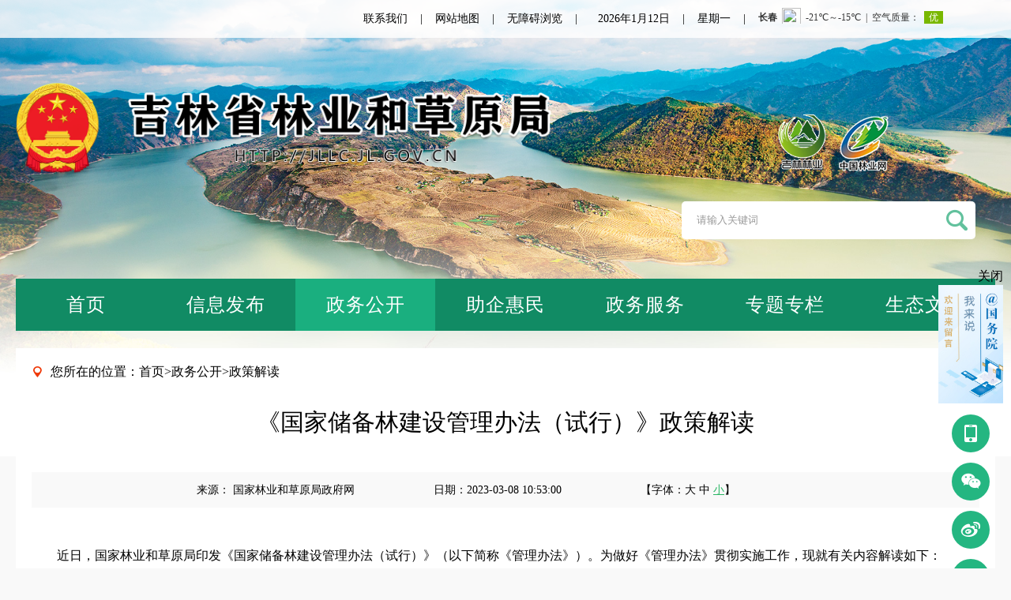

--- FILE ---
content_type: text/html
request_url: http://jllc.jl.gov.cn/zwgk/zcjd/202306/t20230615_2900825.html
body_size: 10466
content:
<!DOCTYPE html>
<html lang="en">
<head>
<base target="_blank">
  <meta charset="UTF-8">
  <meta name="viewport" content="width=device-width, initial-scale=1.0, maximum-scale=1.0, minimum-scale=1.0, user-scalable=0">
  <meta http-equiv="X-UA-Compatible" content="ie=edge">
   <!-- 栏目标签--> 
<meta name="SiteName" content="吉林省林业和草原局"/>
<meta name="SiteDomain" content="http://jllc.jl.gov.cn/"/>
<meta name="SiteIDCode" content="2200000005"/>
<meta name="ColumnName" content="政策解读"/>
<meta name="ColumnType" content="政策解读"/>
<meta name="ColumnDescription" content="政策解读">
<meta name="ColumnKeywords" content="政策解读">
<meta name="ArticleTitle" content="《国家储备林建设管理办法（试行）》政策解读"/>
<meta name="PubDate" content="2023-03-08 10:53:00"/>
<meta name="ContentSource" content="国家林业和草原局政府网" />
 <!--栏目标签 -->
  <title>吉林省林业和草原局</title>


  <link href="../../../images/lyt_z_20230814.css" rel="stylesheet" type="text/css">
  <link href="../../../images/swiper.css" rel="stylesheet" type="text/css">
  <link rel="stylesheet" href="../../../images/iconfont.css">
  <script src="../../../images/jquery-1.11.3.min_Xu191031.js"></script>
  <script src="../../../images/swiper.min.js"></script> 
 <!--无障碍JS-->
<script src="http://jllc.jl.gov.cn/wza/bwscript/esd_wza_Script_lyt.js"></script>
<!--无障碍JS-->
<script>
function openToolbar(){ /*打开无障碍辅助工具*/
	if(window.location==top.location){
		var str_location = window.location.href;
		window.location.href = "/wza/?wcaUrl=" +  str_location;
	}
}
</script> 
<style>
.tyj-page a.on{ color: #2bb665; text-decoration: underline;}
.main_text {  line-height: 28px;}
</style>
<script>

     $(function () {
       var xl_name="《国家储备林建设管理办法（试行）》政策解读";
      var lm_name="政策解读";
       var zd_name="吉林省林业和草原局";
      if(xl_name==="" && lm_name===""){
         document.title=zd_name;
       }else if(xl_name===""){
         document.title=lm_name+"-"+zd_name;
       }else{
         document.title=xl_name+"-"+zd_name;
       }
});
</script>
</head>
<body id="wrap">
<section class="contents_nav" style="display:none;">
                <ul>
                    <li>
                        <a href="../../../xxfb/">
                            <p>信息发布</p>

                        </a>
                    </li>
                    <li>
                        <a href="../../">
                            <p>政务公开</p>
                        </a>
                    </li>
                    <li>
                        <a href="../../../zqhm/">
                            <p>助企惠民</p>
                        </a>
                    </li>
                    <li>
                        <a href="http://zwfw.jl.gov.cn/jlszwfw/cksx/?deptId=11220000MB1671025B">
                            <p>政务服务</p>
                        </a>
                    </li>
                    <li>
                        <a href="../../../ztzl/">
                            <p>专题专栏</p>
                        </a>
                    </li>
                    <li>
                        <a href="../../../stwm/">
                            <p>生态文明</p>
                        </a>
                    </li>
                </ul>
            </section>
<script>
$(window).scroll(function () {
    var scoll = $(window).scrollTop();
var wrap_height = $("#wrap").height();
var window_width = $(window).width();
//console.log(window_width);
if(window_width<1024){

if (scoll <= wrap_height&&scoll > 100) {
    $(".contents_nav").fadeIn();
$("#wrap").css("padding-bottom","4rem")
}else if(scoll == 0){
    $(".contents_nav").fadeOut();
}
}
})
</script>
  <div class="swiper-container bgzl">
    <div class="swiper-wrapper">

      <div class="swiper-slide">
        <div class="title"><img id="pic_preview_box_id" src="../../../kz/bg/202311/W020240409757995644098_ORIGIN.jpg"/></div>
      </div>
  
      <div class="swiper-slide">
        <div class="title"><img id="pic_preview_box_id" src="../../../kz/bg/202311/W020240409758692042465_ORIGIN.jpg"/></div>
      </div>
  
      <div class="swiper-slide">
        <div class="title"><img id="pic_preview_box_id" src="../../../kz/bg/202311/W020240409759370995090_ORIGIN.jpg"/></div>
      </div>
      

    </div>
    <div class="pagination"></div>
  </div>
  <div class="top">
    <div class="header_top">
      <iframe class="topiframe" style="" scrolling="no" height="30" frameborder="0" allowtransparency="true" src="https://i.tianqi.com?c=code&id=34&icon=1&py=changchun&site=12"></iframe>
      <p class="top_datetime fr" id="time"></p>
      <div class="login">
        <ul>
          <li class="dissj"><a href="../../../kz/lxwm/">联系我们</a></li>
          <li class="dissj"><a href="../../../kz/wzdt/">网站地图</a></li>
 <li style="display:none"><a href="javascript:void(0)" id="loginBtn" title="登录" target="_self" >登录</a></li>
          <li style="display:none"><a href="javascript:void(0)" id="tcBtn" style="display:none" title="退出登录" target="_self" >退出登录</a><a href="javascript:void(0)" id="zcBtn" title="注册" target="_self" >注册</a></li>
          <li class="dissj"><a id="toolbarCtrl" href="#" target="_self" onclick="openToolbar()" title="无障碍浏览">无障碍浏览</a></li>
        </ul>
      </div>
      
  <div style="display: none;">
  <script>
  let protocol = window.location.protocol == "http:" ? "http://" : "https://";
  let iframeHost = window.location.host.indexOf("www") != -1 ? "www." : ""
  document.write('<iframe src="https://user.jl.gov.cn/v1/apigw/none/user/authentication/checklogin?appId=575ecd1d2d70450ea4c5a6b468c50c7f&amp;version=1.0.0&amp;format=json&amp;charset=utf-8&amp;timestamp=2019-08-10%2016:46:13&amp;backUrl=' + protocol + iframeHost + 'jllc.jl.gov.cn/kz/dl/"  id="gjdl"></iframe>');
  </script>
          </div>
      <script type="text/javascript" src="../../../images/07030userInfo_4.js"></script>
    </div>
  </div>

  <div class="header_center w1200">
    <div class="center_logo fl xsyya">
      <a href="http://jllc.jl.gov.cn" title="吉林省林业与草原局" class="=&quot;xsyya&quot;">
        <img src="../../../images/lyt_gb20230829toplogo.png" class="zayya" style="filter:none ;" alt="" title="" />
      </a>
    </div>
    <div class="center_search ">
      <a href="../../../kz/wzdt/" title="吉林林业网" class="logo_zglyw">
        <img src="../../../images/header_logo2_Xu20231221.png" alt="" title="" />
      </a>
      <a href="http://www.forestry.gov.cn/" title="中国林业网" class="logo_zglyw">
         <img src="../../../images/header_logo2_Xu202312211.png" alt="" title="" />
      </a>
      <div class="center_search_wrap">
        <form id="form_cds" name="form_cds" method="get" action="/kz/ss/" target="_blank">
           
          <input type="text" name="q" id="title" placeholder="请输入关键词" class="search-input" />
          <input type="submit" value="&#xe618;" class="search-img iconfont" />
        </form>
      </div>



    </div>
<div class="nav_list">
                <button></button>
</div>
  </div>
 
  <div class="bottom_nav  nav w1200">
    <ul>
      <li class="ac"><a href="/" title="首页">首页</a></li>

      <li><a href="../../../xxfb/">信息发布</a>
        <div class="nav-list">
         <a href="../../../xxfb/tt/">中共中央要闻</a><a href="../../../xxfb/zyxxzz/">重要信息转载</a><a href="../../../xxfb/xydt/">行业动态</a><a href="../../../xxfb/tzgg/">通知公告</a><a href="../../../xxfb/spfb/">视频发布</a>
         </div>   
      </li>

      <li><a href="../../">政务公开</a>
        <div class="nav-list">
         <a href="../../flfg/">法律法规</a><a href="../../jfwj/">局发文件</a><a href="../">政策解读</a><a href="../../bzgf/">标准规范</a><a href="../../ghnb/">规划年报</a><a href="../../rsrm/">人事任免</a><a href="../../yjsgk/">预(决)算公开</a><a href="../../zfxxgk/">政府信息公开</a><a href="../../lcjjj/">林草局简介</a><a href="../../jgsz/">机构设置</a><a href="../../ldzc/">领导之窗</a><a href="../../jllq/">吉林林情</a><a href="../../xwfbh/">新闻发布会</a><a href="../../wszb/">网上直播</a><a href="../../yjxx/">预警信息</a>
         </div>   
      </li>

      <li><a href="../../../zqhm/">助企惠民</a>
        <div class="nav-list">
         <a href="../../../zqhm/zqfw/">助企服务</a><a href="../../../zqhm/hmhd/">惠民互动</a>
         </div>   
      </li>


      <li><a href="http://zwfw.jl.gov.cn/jlszwfw/cksx/?deptId=11220000MB1671025B">政务服务</a></li>


      <li><a href="../../../ztzl/">专题专栏</a>
        <div class="nav-list">
         <a href="../../../ztzl/ztlb/">专题列表</a><a href="../../../ztzl/cdzt/">存档专题</a>
         </div>   
      </li>



      <li><a href="../../../stwm/">生态文明</a>
        <div class="nav-list r0">
         <a href="../../../stwm/lyhfg/">林业好风光</a><a href="../../../stwm/lywx/">林苑文学</a><a href="../../../stwm/lqms/">林区民生</a><a href="../../../stwm/lysh/">林业书画</a>
         </div>   
      </li>

<div style="display:none;"><a href="../../../" target="_blank" title="首页" class="CurrChnlCls">首页</a>><a href="../../" target="_blank" title="政务公开" class="CurrChnlCls">政务公开</a>><a href="../" target="_blank" title="政策解读" class="CurrChnlCls">政策解读</a></div>
 <script>
   $(function(){
      var tabname = $(".CurrChnlCls").eq(1).html();
      $(".nav li").each(function(){
         var eachname = $(this).find("a").html();
         if(eachname == tabname){
            $(this).addClass("active").siblings().removeClass("ac");
         }
      })

   })
 $(".nav_list button").click(function () {
            $(".center_search_wrap").toggle(1);
$(".login").toggle(1);
            $(".nav_list").toggleClass("list_open");

        });
</script>
</ul>
  </div>
<!--2-->
<div class="c mt22">
  <div class="dqwz"><span class="iconfont">&#xe610;</span>您所在的位置：<a href="../../../" target="_blank" title="首页" class="CurrChnlCls">首页</a>><a href="../../" target="_blank" title="政务公开" class="CurrChnlCls">政务公开</a>><a href="../" target="_blank" title="政策解读" class="CurrChnlCls">政策解读</a></div>
   <div class="n_t"><script>
								var laiyuan1 = "";
								if (laiyuan1 == "") {
									document.write(" ");
								} else {
									document.write("<p class='fbt'></p>");
								}
							</script>
                    <p>《国家储备林建设管理办法（试行）》政策解读</p></div>
   <div class="soucre_date">
    <ul>
        <li><span>来源：</span>

<script>
								var laiyuan = "国家林业和草原局政府网";
								if (laiyuan == "") {
									document.write("吉林省林业和草原局");
								} else {
									document.write(laiyuan);
								}
							</script>
</li>

        <li><span>日期：</span>2023-03-08 10:53:00</li>
        <li class="tyj-page">【字体：<a target="_self" href="javascript:doZoom(20)">大</a>&nbsp;<a target="_self" href="javascript:doZoom(18)">中</a>&nbsp;<a target="_self" href="javascript:doZoom(16)" class="on">小</a>】</li>
    </ul>
</div>
<div class="main_text" id="zoom"><div class="trs_editor_view TRS_UEDITOR trs_paper_default trs_external"><div class="TRS_Editor"><div class="Custom_UnionStyle"><p style="text-align:justify;">　　近日，国家林业和草原局印发《国家储备林建设管理办法（试行）》（以下简称《管理办法》）。为做好《管理办法》贯彻实施工作，现就有关内容解读如下：</p><p style="text-align:justify;">　　一、制定背景</p><p style="text-align:justify;">　　木材安全是关系生态文明和社会主义现代化建设的重大战略问题。2012年以来，按照党中央、国务院决策部署，国家林业和草原局会同有关部门、单位，大力推动国家储备林建设，取得了显著成效。但由于多种原因，一直未出台全国性的规范性管理文件。为进一步规范管理，推动国家储备林建设高质量发展，根据《中华人民共和国森林法》《国务院办公厅关于鼓励和支持社会资本参与生态保护修复的意见》《国务院办公厅关于科学绿化的指导意见》等法律法规和相关规定，国家林业和草原局制定了《管理办法》。</p><p style="text-align:justify;">　　二、主要内容</p><p style="text-align:justify;">　　《管理办法》共六章三十一条，包括总则、规划与投资、组织实施、监督管理、保障措施、附则。</p><p style="text-align:justify;">　　（一）总则。说明了《管理办法》制定的目的、适用范围、基本原则、建设内容和方向、管理职责、实施职责等内容，明确了国家储备林建设的总体要求，并要求各地建立联合工作机制；提出不得在国家级公益林范围内开展国家储备林建设。</p><p style="text-align:justify;">　　（二）规划与投资。《管理办法》对国家储备林建设规划（实施方案）编制、建设方案论证、中央预算内投资计划申报下达和金融贷款等方面进行了规范。提出在国家储备林建设过程中要科学确定营造林活动和配套的多种经营活动的投资比例；可将对应计划任务的中央预算内投资作为项目资本金；国家储备林建设方案应按程序报省级林草主管部门组织专家论证，总投资额20亿元以上（含20亿元）,以及在全国国家储备林规划和实施方案建设范围之外、但因国家重大战略等需要开展的国家储备林建设项目，建设方案经省级林草主管部门预审后，报国家林草局组织专家论证。</p><p style="text-align:justify;">　　（三）组织实施。《管理办法》对国家储备林作业设计、树种和技术应用、落地上图、集约人工林栽培、现有林改培要求、中幼林抚育等六方面内容进行了规定。要求将国家储备林建设的集约人工林栽培地块、现有林改培地块全部落地上图。</p><p style="text-align:justify;">　　（四）监督管理。《管理办法》对国家储备林建设统计分析、评估、结果运用、项目监管、罚则等方面内容进行了规定。要求省级林草主管部门要每年组织对本行政区域国家储备林年度建设情况进行统计分析，并于次年3月底前将统计分析结果报国家林草局；各地林草主管部门要联合金融机构及相关部门，加强对国家储备林建设项目的监管，确保国家储备林建设得到有效监管，加强风险预警防控。</p><p style="text-align:justify;">　　（五）保障措施。《管理办法》对国家储备林建设多元化融资、林地林木权属、动用机制、档案和信息管理、宣传和培训、配套设施、项目调整、管理机构等方面进行了规定，为国家储备林建设提供了全方位支撑保障。明确提出国家储备林建设可结合国土绿化，按规定统筹使用各类支持资金；鼓励和支持社会资本参与国家储备林建设；国家储备林建设主体依法享有国家储备林建设相关林地的使用权、经营权和相关林木的所有权、经营权和处置权。</p><p style="text-align:justify;">　　（六）附则。《管理办法》对解释权、地方实施细则、实施日期等进行了说明。提出地方各级林草主管部门可依据本办法，结合实际，制定相应办法或实施细则。</p><p style="text-align:justify;">　　三、贯彻落实要求</p><p style="text-align:justify;">　　各地林草主管部门要高度重视国家储备林建设工作，切实做好《管理办法》的宣传培训和组织实施。要进一步完善制度体系、加强部门协同、严格监督管理、强化政策保障、防范金融风险，推动国家储备林建设高质量发展，为建设美丽中国和社会主义现代化强国作出更大贡献。</p><p style="text-align:justify;"> </p><p style="display: inline;"></p></div></div></div>
 <!--附件--> 
						<div class="wenjianfujian" style=" margin:20px 0; width:100%; overflow:hidden;">              
										 <script language="javascript">

						var file_appendix='';


						if(file_appendix!=""){
						document.write("<span > 附件：</span>");
						}
						</script>
						  <li ></li>              
						</div>
					<!--附件结束--> 
<!--相关文档--> 
<div class='zhx_xgwd'>
<table width="100%" border="0" align="center" cellpadding="0" cellspacing="0">
                      
                        <script language="javascript">
//判断相关文档是否存在
var str_relnews="";

if(str_relnews!=""){
document.write('<tr><td style="font-size:16px;" class="zhx_wendang">相关文档</td>');
}
</script>
                        <td width="86%"></td>
                      </tr>
          </table>
		  
		   <table style="margin-top:7px;" width="98%" border="0" cellspacing="0" cellpadding="0">
                    
                      
            </table>
		  </td>
        <td width="1%">&nbsp;</td>
      </tr>
    </table></td>
  </tr>
 
</table>
</div>
<!--相关文档--> 
<script>
      
function doZoom(size) {
									 $("#zoom,#zoom *").css({fontSize:size + "px"});
								}
								$(function(){
									$(".tyj-page a").click(function(){
										$(".tyj-page a").removeClass("on")
										$(this).addClass("on")
									})
								})
    </script>  
<style>
.fbt{
margin:0 auto; font-size: 18px!important; font-weight:bold; color:#1c64a0; margin-bottom:10px;
}
</style>
</div>
</div>
<!--2-->

</div>
<!--侧栏-->
<style>
  .ad img {
    width: 100%;
    height: auto;
  }
</style>
<div class="ad" style="right: 10px;">
  <div class="ad_close">关闭</div>
  <ul>

 <li><a href="https://liuyan.www.gov.cn/2025wwzfgzbgtjy/bmdf.html?q=jl"><img id="pic_preview_box_id" src="../../../kz/ycpf/202412/W020250408587792079044.jpg"/></a> </li>
     
  </ul>
  <ul class="cbl_ul">
    <li><a  onclick="sjshow()" href="javascript:void(0)" target="_self" title="手机"><span class="iconfont">&#xf003f;</span></a></li>
    <li><a  onclick="qrshow()" href="javascript:void(0)" target="_self" title="微信"><span class="iconfont">&#xf0106;</span></a></li>
    <li><a  onclick="sinashow()" href="javascript:void(0)" target="_self" title="微博"><span class="iconfont">&#xe643;</span></a></li>
    <li><a target="_self"><span class="iconfont" title="更多">&#xe602;</span></a></li>  
  </ul>
  <div class="jqr"><a target="_blank" href="http://ai.jl.gov.cn:8509/bot" ><img src="../../../images/lyt_gb20230829jqr.png" /></a></div>
  <script src="../../../images/jweixin-1.6.0.js"></script>
<!--<script src="../../../images/qrcode_Xu200527.js"></script>-->
  <div id="bsWXBox" class="bsBox">
    <div class="bsClose" onclick="qrhide()" >X</div>

    <div class="bsTop"></span><span class="bsPlatName">林业厅政务微信</span></div>
    <img id="pic_preview_box_id" src="../../../kz/yc/202312/W020231214484091444018_ORIGIN.jpg"  width=100%/>
</div>
<div id="bsSINABox" class="bsBox">
    <div class="bsClose" onclick="sinahide()" >X</div>

    <div class="bsTop"></span><span class="bsPlatName">林业厅政务微博</span></div>
    <img id="pic_preview_box_id" src="../../../kz/yc/202312/W020231214502937119901_ORIGIN.jpg"  width=100%/>
</div>
<div id="bsSJBox" class="bsBox">
    <div class="bsClose" onclick="sjhide()" >X</div>

    <div class="bsTop"></span><span class="bsPlatName">林业厅手机二维码</span></div>
    <img id="pic_preview_box_id" src="../../../kz/yc/202312/W020231225368935085164_ORIGIN.png"  width=100%/>
</div>
<script>
//分享
function qrshow() {
  $("#bsWXBox").show();
  makeCode();
};
function qrhide() {
  $("#bsWXBox").hide();
};
function sinashow() {
  $("#bsSINABox").show();
  makeCode();
};
function sinahide() {
  $("#bsSINABox").hide();
};
function sjshow() {
  $("#bsSJBox").show();
  makeCode();
};
function sjhide() {
  $("#bsSJBox").hide();
};
function sinaShare() {
  var url = window.location.href;
  var title = `《国家储备林建设管理办法（试行）》政策解读`;
  window.open('http://service.weibo.com/share/share.php?url=' + url + '&title=' + title);
}
//var qrcode = new QRCode(document.getElementById("qrcode"), {
 // width: 178,
//  height: 178,
//});

//function makeCode() {
//  qrcode.makeCode(window.location.href);
//}  
</script>
<style>
.bsClose{cursor: pointer;}
.kuaisu{ width: 100%;height:50px;line-height: 50px;background: #e6e6e6;}
.kuaisu .juzhong{ width: 1200px;height:50px;line-height: 50px;  margin: auto;}
.kuaisu .juzhong .zuo{ width: 120px;height:50px;line-height: 50px; font-size: 20px;color: #007e56;font-weight: bold;float: left; }
.kuaisu .juzhong .zuo .zuo1{ width: 40px;float: left; }
.kuaisu .juzhong .zuo .zuo2{ width: 80px;float: right;}
.kuaisu .juzhong .zuo .zuo1 img{ padding-top: 12px;  }
.kuaisu .juzhong .you{ width: 1080px;float: right; }
.kuaisu .juzhong .you ul li{padding-left: 80px;float: left;font-size: 16px;color: #000; }
</style>
 </div>

<!--foot-->
<div class="kuaisu">
<div class="juzhong">
<div class="zuo" > <div class="zuo1" > <img src="../../../images/ly_link2.png" width="32" height="31" alt="" /> </div> <div class="zuo2" > 快速入口</div></div>
<div class="you">
<ul>
                      
 <li><a href="http://www.jl.gov.cn/" target="_blank" title="吉林省政府">吉林省政府</a> </li>
                      
 <li><a href="https://www.mnr.gov.cn/" target="_blank" title="自然资源厅">自然资源厅</a> </li>
                      
 <li><a href="http://www.mem.gov.cn/" target="_blank" title="应急管理厅">应急管理厅</a> </li>
                      
 <li><a href="https://www.cnjiwang.com/" target="_blank" title="中国吉林网">中国吉林网</a> </li>
                      
 <li><a href="http://jlrbszb.dajilin.com/pc/paper/layout/202508/08/node_01.html" target="_blank" title="吉林日报">吉林日报</a> </li>
  
</ul>
</div>
</div>
</div>
<footer style="margin-top:0px;">
  <!--相关链接-->
  <div class="foot_t">

    <ul class="link_ul2">

                              <li class="">
                                  <a target="_self" href="javascript:void(0)" title=""><span class="link_title">省政府部门网站</span>
                                      <div class="p-l-10 link_pic"><span class="iconfont">&#xe65d;</span></div>
                                  </a>
                                  <div class="link_c_a"> <a href="http://whhlyt.jl.gov.cn/" target="_blank" title="省文化和旅游厅">省文化和旅游厅</a><a href="http://sthjt.jl.gov.cn/" target="_blank" title="省生态环境厅">省生态环境厅</a><a href="http://zrzy.jl.gov.cn/" target="_blank" title="省自然资源厅">省自然资源厅</a><a href="http://hrss.jl.gov.cn/" target="_blank" title="省人力资源和社会保障厅">省人力资源和社会保障厅</a><a href="http://gat.jl.gov.cn/" target="_blank" title="省公安厅">省公安厅</a><a href="http://mw.jl.gov.cn/" target="_blank" title="省民族事务委员会">省民族事务委员会</a><a href="http://gxt.jl.gov.cn/" target="_blank" title="省工业和信息化厅">省工业和信息化厅</a><a href="http://kjt.jl.gov.cn/" target="_blank" title="省科学技术厅">省科学技术厅</a><a href="http://jyt.jl.gov.cn/" target="_blank" title="省教育厅">省教育厅</a><a href="http://jldrc.jl.gov.cn/" target="_blank" title="省发展和改革委员会">省发展和改革委员会</a></div>
                              </li>
        
                              <li class="">
                                  <a target="_self" href="javascript:void(0)" title=""><span class="link_title">各地林草主管部门网站</span>
                                      <div class="p-l-10 link_pic"><span class="iconfont">&#xe65d;</span></div>
                                  </a>
                                  <div class="link_c_a"> <a href="http://szyl.xm.gov.cn/" target="_blank" title="厦门">厦门</a><a href="http://ly.qingdao.gov.cn/" target="_blank" title="青岛">青岛</a><a href="http://lcj.xinjiang.gov.cn/" target="_blank" title="新疆">新疆</a><a href="http://lcj.nx.gov.cn/" target="_blank" title="宁夏">宁夏</a><a href="http://lcj.qinghai.gov.cn/" target="_blank" title="青海">青海</a><a href="https://lycy.gansu.gov.cn/" target="_blank" title="甘肃">甘肃</a><a href="https://lyj.shaanxi.gov.cn/" target="_blank" title="陕西">陕西</a><a href="https://lcj.yn.gov.cn/" target="_blank" title="云南">云南</a><a href="https://lyj.guizhou.gov.cn/" target="_blank" title="贵州">贵州</a><a href="http://lcj.sc.gov.cn/" target="_blank" title="四川">四川</a><a href="http://lyj.cq.gov.cn/" target="_blank" title="重庆">重庆</a><a href="https://lyj.hainan.gov.cn/" target="_blank" title="海南">海南</a><a href="http://lyj.gxzf.gov.cn/" target="_blank" title="广西">广西</a><a href="https://lyj.gd.gov.cn/" target="_blank" title="广东">广东</a><a href="http://lyj.hunan.gov.cn/" target="_blank" title="湖南">湖南</a><a href="http://lyj.hubei.gov.cn/" target="_blank" title="湖北">湖北</a><a href="https://lyj.henan.gov.cn/" target="_blank" title="河南">河南</a><a href="http://dnr.shandong.gov.cn/" target="_blank" title="山东">山东</a><a href="http://ly.jiangxi.gov.cn/" target="_blank" title="江西">江西</a><a href="https://lyj.ah.gov.cn/" target="_blank" title="福建">福建</a><a href="https://lyj.ah.gov.cn/" target="_blank" title="安徽">安徽</a><a href="http://lyj.zj.gov.cn/" target="_blank" title="浙江">浙江</a><a href="http://lyj.jiangsu.gov.cn/" target="_blank" title="江苏">江苏</a><a href="http://lhsr.sh.gov.cn/" target="_blank" title="上海">上海</a><a href="http://lyhcyj.hlj.gov.cn/" target="_blank" title="黑龙江">黑龙江</a><a href="https://lyt.ln.gov.cn/" target="_blank" title="辽宁">辽宁</a><a href="http://lcj.nmg.gov.cn/" target="_blank" title="内蒙古">内蒙古</a><a href="http://lcj.shanxi.gov.cn/" target="_blank" title="山西">山西</a><a href="http://lycy.hebei.gov.cn/" target="_blank" title="河北">河北</a><a href="https://ghhzrzy.tj.gov.cn/" target="_blank" title="天津">天津</a><a href="https://yllhj.beijing.gov.cn/" target="_blank" title="北京">北京</a></div>
                              </li>
        
                              <li class="">
                                  <a target="_self" href="javascript:void(0)" title=""><span class="link_title">相关直属单位网站</span>
                                      <div class="p-l-10 link_pic"><span class="iconfont">&#xe65d;</span></div>
                                  </a>
                                  <div class="link_c_a"> <a href="http://www.jlslky.cn/" target="_blank" title="吉林省林业科学研究院"><font color="#339966">吉林省林业科学研究院</font></a><a href="/zsdw/jlslyjsxy/" target="_blank" title="吉林省林业技师学院"><font color="#339966">吉林省林业技师学院</font></a><a href="/zsdw/shjshbhq/" target="_blank" title="吉林松花江三湖国家级自然保护区管理局"><font color="#339966">吉林松花江三湖国家级自然保护区管理局</font></a><a href="/zsdw/jlslmzztz/" target="_blank" title="吉林省林木种子调制储备中心"><font color="#339966">吉林省林木种子调制储备中心</font></a><a href="/zsdw/jlslykcsjyjy/" target="_blank" title="吉林省林业勘察设计研究院"><font color="#339966">吉林省林业勘察设计研究院</font></a><a href="/zsdw/jhlysyq/" target="_blank" title="吉林省林业实验区国有林保护中心"><font color="#339966">吉林省林业实验区国有林保护中心</font></a><a href="/zsdw/ysdwjhfyzx/" target="_blank" title="吉林省野生动物救护繁育中心"><font color="#339966">吉林省野生动物救护繁育中心</font></a><a href="/zsdw/jllwgjjzrbhq/" target="_blank" title="吉林龙湾国家级自然保护区管理局"><font color="#339966">吉林龙湾国家级自然保护区管理局</font></a></div>
                              </li>
        
                              <li class="">
                                  <a target="_self" href="javascript:void(0)" title=""><span class="link_title">其他网站</span>
                                      <div class="p-l-10 link_pic"><span class="iconfont">&#xe65d;</span></div>
                                  </a>
                                  <div class="link_c_a"> <a href="http://sysljyj.com/" target="_blank" title="上营森林经营局"><font color="#339966">上营森林经营局</font></a><a href="http://hnhlyj.com/" target="_blank" title="黄泥河林业局"><font color="#339966">黄泥河林业局</font></a><a href="http://cbforest.cn" target="_blank" title="长白森林经营局"><font color="#339966">长白森林经营局</font></a><a href="http://atsljyj.com" target="_blank" title="安图森林经营局"><font color="#339966">安图森林经营局</font></a><a href="http://www.jlcbssgjt.cn/" target="_blank" title="长白山森工集团"><font color="#339966">长白山森工集团</font></a><a href="http://hlsg.com.cn" target="_blank" title="红石林业局"><font color="#339966">红石林业局</font></a><a href="http://www.jlsgjt.com/index" target="_blank" title="中国吉林森林工业集团有限责任公司"><font color="#339966">中国吉林森林工业集团有限责任公司</font></a><a href="http://jlsgll.com" target="_blank" title="临江林业局"><font color="#339966">临江林业局</font></a><a href="http://www.lushuihe.com/" target="_blank" title="露水河林业局"><font color="#339966">露水河林业局</font></a><a href="http://sczlyj.com/" target="_blank" title="三岔子林业局"><font color="#339966">三岔子林业局</font></a><a href="http://sjhlyj.com" target="_blank" title="松江河林业局"><font color="#339966">松江河林业局</font></a><a href="http://dhlyj.cn/" target="_blank" title="敦化林业局"><font color="#339966">敦化林业局</font></a><a href="http://www.bhlyj.cn/" target="_blank" title="白河林业局"><font color="#339966">白河林业局</font></a><a href="http://jlhllyj.cn" target="_blank" title="和龙林业局"><font color="#339966">和龙林业局</font></a><a href="http://bjzlyj.cn/" target="_blank" title="八家子林业局"><font color="#339966">八家子林业局</font></a><a href="http://wglyj.com" target="_blank" title="湾沟林业局"><font color="#339966">湾沟林业局</font></a><a href="http://jlsqylyj.cn/" target="_blank" title="泉阳林业局"><font color="#339966">泉阳林业局</font></a><a href="http://www.dstlyj.com/" target="_blank" title="大石头林业局"><font color="#339966">大石头林业局</font></a></div>
                              </li>
                             
                          </ul>
  </div>
<div class="footer_content">
    <div class="footer_dzjg">
        <a href="http://bszs.conac.cn/sitename?method=show&amp;id=1EAAF207370B50DDE053022819AC30A7" target="_blank" title=""><img src="../../../images/footer_dzjg_Xu191031.png" title="图片" alt="图片" /></a>
    </div>
 <div class="footer_zfzc"><script id="_jiucuo_" sitecode="2200000005" src="../../../images/jiucuo20220714.js"></script></div>
    <div class="footer_text">

        <p><b>主办单位:吉林省林业和草原局</b><b>承办维护：吉林省林业信息中心</b><b>联系电话：0431-88628191</b></p>
        <p><b>地址：长春市亚泰大街3698号</b><b>备案号：<a href="http://beian.miit.gov.cn/" target="_blank" title="吉ICP备2022008664号-2">吉ICP备2022008664号-2</a></b><b>网站标识码：2200000005</b><span class="gwab_btn"><a href="http://www.beian.gov.cn/portal/registerSystemInfo?recordcode=22010202000524" target="_blank">吉公网安备 22010202000524号</a> </span>
        </p>
        
    </div>
   
</div>
</footer>
<script src="../../../images/index_Xu191031.js"></script>
<script>
$(document).ready(function() {
			$(".ad_close").click(function() {
				$(".ad").hide();
				
			});
		});
</script>
</body>

</html>

--- FILE ---
content_type: text/html
request_url: http://jllc.jl.gov.cn/kz/dl/?tradeResponse=%7B%22code%22%3A%22999999%22%2C%22message%22%3A%22%E6%9C%AA%E7%99%BB%E5%BD%95%22%7D
body_size: 2244
content:
<meta charset="utf-8">
<script>
var ww=window.screen.width;
var yhid=[];
			var tradeResponse = GetUrlParam("tradeResponse");
			var token = "",
				logInType = "",
				loginNo = "",
				tcUrl =
				'https://user.jl.gov.cn/v1/apigw/none/user/authentication/logout?appId=575ecd1d2d70450ea4c5a6b468c50c7f&backUrl=';
			window.onload = function() {
parent.document.getElementById("zcBtn").addEventListener('click', function() {
var parentUrl = top.location.href;
						top.location.href = 'https://user.jl.gov.cn/register/natural?redirect=' + encodeURIComponent(parentUrl);
})
				//debugger;
				if (tradeResponse != null && tradeResponse != undefined) {
					tradeResponse = JSON.parse(tradeResponse);
					//console.log("tradeResponse", JSON.stringify(tradeResponse));
					if (tradeResponse.code == "000000") {
						logInType = tradeResponse.data.loginType;
						token = tradeResponse.data.accessToken;
						if (token == null || token == undefined) {
							token = tradeResponse.data.token;
						}
						top.delCookie('token');
						top.delCookie('logInType');
						top.delCookie('userInfo');
						top.setCookie('token', token);
						top.setCookie('logInType', logInType);
						top.loginType = logInType;
						top.token = token;
						top.islogin = true;
						getNaturalPersonInfo(token, logInType);
                                                if(typeof top.islogintest === "function"){
                                                top.islogintest();
                                                }
					} else {
						//注销登陆删除token
						top.delCookie('token');
						top.delCookie('logInType');
						top.delCookie('userInfo');
						top.islogin = false;
						top.userInfo = {};
					}
				}
				parent.document.getElementById("tcBtn").addEventListener('click', function() {
 if(parent.document.getElementById("yhm")){
parent.document.getElementById("yhm").value ='';
}
if(typeof top.islogintest === "function"){
                                                top.islogintest();
                                                }
					parent.document.getElementById("gjdl").setAttribute('src', tcUrl + 'http://jllc.jl.gov.cn/kz/tcdl/'); //此处改成退出模板的链接
				})
				parent.document.getElementById("loginBtn").addEventListener('click', function() {
					if (top.islogin) {
						
centerUrl="http://www.jl.gov.cn/grzxx/";//个人中心链接
						if (logInType == '20') {
							
centerUrl="http://www.jl.gov.cn/grzxx/";//个人中心链接
						}
						top.location.href = centerUrl;
					} else {
						var parentUrl = top.location.href;
      if(parentUrl.indexOf('tradeResponse') != -1){
       var url = top.location.toString();
       var arrObj = url.split("?");
       console.log(arrObj.length);
       if(arrObj.length > 0){
        parentUrl = arrObj[0];
       }
      }
						top.location.href = 'https://user.jl.gov.cn/login?redirect=' + encodeURIComponent(parentUrl);
					}
				})
			}
//获取基本信息
			function getNaturalPersonInfo(token, logInType) {
				var logInType = logInType || '10'; //自然人
				var personInfoUrl = logInType == '10' ? 'getNaturalPersonInfo' : 'legalpersonGetinfo';
				// var cookieToken = top.getCookie("token");
				// var cookieLogInType = top.getCookie("logInType");
				// var cookieUserInfo = top.getCookie("userInfo");
				// if (cookieToken == token && cookieLogInType == logInType && cookieUserInfo != null) {
				// 	console.log(cookieUserInfo);
				// 	if (cookieUserInfo != '{}') {
				// 		var name = logInType == '10' ? JSON.parse(cookieUserInfo).certName : JSON.parse(cookieUserInfo).legalName;
				// 		name = top.desensitization(name, 0, -2)
				// 		parent.document.getElementById("loginBtn").innerText = '个人中心';
				// 		parent.document.getElementById("tcBtn").style.display = 'inline-block';
				// 		parent.document.getElementById("zcBtn").style.display = 'none';
				// 		return;
				// 	}
				// }
				var param = {
					accessToken: token
				}
				
				top.httpUtils.znSend("jitXyPc", personInfoUrl, param, setData);
				function setData(data) {
					
					if (data.code == '200') {
						if (data.data == '') {
							return;
						}
						data = JSON.parse(data.data);
						var res = data.data;
						
						top.userInfo = res;
						top.setCookie('userInfo', JSON.stringify(res));
						// loginNo = res.loginNo;
						//var name = logInType == '10' ? res.certName : res.legalName;
						//name = top.desensitization(name, 0, -2)
						var card = logInType == '10' ? res.loginNo : res.certificateSno;
						parent.document.getElementById("loginBtn").innerText = '个人中心'; 
						parent.document.getElementById("tcBtn").style.display = 'inline-block';
						parent.document.getElementById("zcBtn").style.display = 'none';
yhid=res.userId
 if(parent.document.getElementById("netzen_id")){
                                              parent.document.getElementById("netzen_id").value =yhid;
if(res.certName!=undefined){
 parent.document.getElementById("yhm").value =res.certName;

 parent.document.getElementById("yhm2").value =res.certName;
 parent.document.getElementById("yhm").disabled = true;
 parent.document.getElementById("yhdh").value =res.mobileNo;

 parent.document.getElementById("yhdh2").value =res.mobileNo;
 parent.document.getElementById("yhdh").disabled = true;
}else{
// 法人
 parent.document.getElementById("yhm").value =res.legalName;
 parent.document.getElementById("yhm2").value =res.legalName;
 parent.document.getElementById("yhm").disabled = true;
 parent.document.getElementById("yhdh").value =res.legalMobile;
 parent.document.getElementById("yhdh2").value =res.legalMobile;
 parent.document.getElementById("yhdh").disabled = true;
}
}
//埋码
top.TA17Callbacks_getAndSendLoginUser = function(callback) {
							var uId = res.userId;//userId是从用户信息获取来的
							
							/**
							 * 获取用户信息的操作
							 * 成功获取后执行下面的回调函数
							 */
							try {
								callback(res.userId);
							} catch (err) {
								// 记录错误信息
							}
						}
					}
				}
			}
			
			function GetUrlParam(key) {
				// // 获取参数
				var url = document.location.search;
				// 正则筛选地址栏
				var reg = new RegExp("(^|&)" + key + "=([^&]*)(&|$)");
				// 匹配目标参数
				var result = url.substr(1).match(reg);
				//返回参数值
				return result ? decodeURIComponent(result[2]) : null;
			}
		</script>

--- FILE ---
content_type: text/css
request_url: http://jllc.jl.gov.cn/images/lyt_z_20230814.css
body_size: 11085
content:
*{
    margin: 0;
    padding: 0;
    font-family: "microsoft yahei","simhei", "simsun";
    list-style: none;
}
a{
    text-decoration: none;
    color: #000;
    cursor: pointer;
}
a:hover{
  color: #47bb8c;
}
body{
    background-color: #f9f9f9;
}
img{
    border: 0;
}
input:focus{
    outline:none;
}
input::placeholder{
    color: #000;
}
/*bg*/
.bgzl{
  margin: 0;
  padding: 0;
  position: fixed!important;
  top: 0;
  width: 100%;
  height: 100%;
  z-index: -1!important;
}
.swiper-container {
    width: 100%;
    height: 1080px;
    color: #fff;
    text-align: center;
  }
  .bgzl .swiper-slide .title {
    font-style: italic;
   
 
    margin-bottom: 0;
    
  }
  .bgzl .swiper-slide .title img{
    width: 100%;
    height: auto;
  }
  .bgzl .pagination {
  display: none;
  }
  .bgzl .swiper-slide img{
		width:100%;
		height:auto;
		min-height:100%;
		transition:1s linear 2s;
		transform:scale(1.1,1.1);
		}
    .bgzl .swiper-slide-active img,.swiper-slide-duplicate-active img{
		transition:6s linear;
		transform:scale(1,1);
		}	
/*顶*/
  .top{
    width: 100%;
    background: rgba(255,255,255,0.8);
text-align: center;
display: flex;
  }
  .top a{
display: inline-flex;
  }
  .header_top {
     width: 1240px;
    margin: 0 auto;
}
.top_datetime {
  font-size: 14px;
  line-height: 48px; 
  display: inline-block;
}
.login {
  float: right;
  margin-right: 10px;
}
.login li {
  float: left;
  line-height: 48px;
  display: inline-flex;
}
.login li a {
  font-size: 14px;
}
.login li:first-child a:before {
  content: "";
}

.login li a:after {
  content: "\00A0\00A0\00A0\00A0|\00A0\00A0\00A0\00A0";
}
.login li a:hover::after{
  color: #000;
}
.center_logo {
  width: 55%;
}
.center_logo img{
  width: 100%;
}
.center_logo a {
  float: left;
  display: block;
}
.center_search {
  text-align: center;
  width: 30%;
  float: right;
  margin-right: 2%;
  margin-top: 32px;
  overflow: hidden;
  padding-bottom: 20px;
}
.center_search_wrap {
  width: 100%;
  height: 36px;
  float: left;
}
.center_search_wrap form {
  position: relative;
}
.logo_zglyw {
  margin-left: 10px;
  overflow: hidden;
  margin-top: 20px;
  margin-bottom: 30px;
  display: inline-block; 
}
 

.header_center{
  width: 100%;
  margin: 32px auto;
  overflow: hidden;
  padding:10px 0;
}
.search-input{
  padding: 10px 5%;
  width: 90%;
  background: #fff;
  border: none;
 line-height: 28px;
 border-radius: 5px;
 height: 28px;
}
.search-input::placeholder{
  color: #999;
}
 
.search-img{
  position: absolute;
  right: 10px;
  display: inline-block;
  top: 10px;
  font-size: 27px!important;
  background: none;
  border: none;
  color: #62c19d;
}
/*nav*/
.nav {
  height: 66px;
  margin: 0 auto;
  width: 100%;
  background: #118b64; 
}
.nav ul{
  width: 100%; display: flex; text-align: center; position: relative;
}
.nav li{
display: inline-flex;
line-height: 66px;
width: 14.3%;
}
.nav li a{
  font-size: 24px;
  letter-spacing: 1px;
  color: #fff;
  width: 100%;
  text-align: center;
}
.nav li.ac{
  background: #1aaf7f;
}
.nav li:hover{
  background: #1aaf7f;
}

.xsyya img{
  width: 100%; height: auto;
}
.w1200{width: 1240px;}
.fr {
  float: right;
}
.fl {
  float: left;
}
.bg1{
  background: #eef1f6;
  width: 100%;
  min-height: 800px;
  margin-top: 30px;
}
/*下拉菜单*/
.nav-list {
display: none;
width: auto;
background: #24b586;
text-align: center;
position: absolute;
top: 66px;
left: auto;
z-index: 9999;
padding: 0 32px;
}
.nav-list a{ 
  font-size: 16px!important;
  display: inline-block;
  color: #fff;
  line-height: 47px;
  margin:0 10px;
  float: left;
  width: auto!important;
}
.nav-list a:hover{color:#fff!important; font-weight: bold;}
 
.hover{background: #067839; color:#fff; }

.c{background: #fff; margin: 0 auto; overflow: hidden; padding: 20px; width: 1200px;}
.topnews{
  background: url(lyt_gb20230829hotnews.png) no-repeat left center; background-size: auto 41px;
  padding: 10px 0;
   border-bottom: #eaf1ff 1px solid;
   text-align: center;
}
.topnews a{
  margin-left: 20px;
font-size: 30px;
color: #000;
line-height: 48px;
font-weight: bold;
}
.topnews a:hover{
  color: #1aaf7f;
}
.zz-c{
  width: 100%;
  height: auto;
  margin: 10px 0;
  text-align: center;
  overflow: hidden;
}
.zz-cl{
  display: inline-block;
  width: 49%;
  float: left;
  line-height: 18px;
  height:19px;
}
.nav_list button{display:none}
.ml2{
  margin-left: 2%;
}
.zz-cl b{
  float: left;
  display: inline-block;
  width: 18%;
  font-size: 18px;
}
.zz-cl .mySwiperszf{
  float: left;
  width: 81%;
  display: inline-block;
  overflow: hidden;
}
.zz-cl .mySwipergwy{
  float: left;
  width: 81%;
  display: inline-block;
  overflow: hidden;
}
.mySwipergwy .swiper-slide a{
  font-size: 15px;
  text-align: left;
  width: 80%;
  transition: all 0.2s;text-overflow: ellipsis;
  white-space: nowrap;
  overflow: hidden;
  display: inline-block;
  float: left;
}
.mySwipergwy .swiper-slide span{
  display: inline-block;
  float: left;
  font-size: 15px;
  
  width: 20%;
  
}.mySwiperszf .swiper-slide a{
  font-size: 15px;
 text-align: left;
  width: 80%;
  transition: all 0.2s;text-overflow: ellipsis;
  white-space: nowrap;
  overflow: hidden;
  display: inline-block;
  float: left;
}
.mySwiperszf .swiper-slide span{
  display: inline-block;
  float: left;
  font-size: 15px;
  width: 20%;
}
.w100{
  width: 100%;
  height: auto;
  overflow: hidden;
}
.mySwiperpic{
  float: left;
  width: 580px;
  height: 365px;
  overflow: hidden;
  position: relative;
}
.mySwiperpic .swiper {
  width: 100%;
  height: 100%;
}

.mySwiperpic .swiper-slide {
  text-align: center;
  font-size: 18px;
  background: #fff;

  /* Center slide text vertically */
  display: -webkit-box;
  display: -ms-flexbox;
  display: -webkit-flex;
  display: flex;
  -webkit-box-pack: center;
  -ms-flex-pack: center;
  -webkit-justify-content: center;
  justify-content: center;
  -webkit-box-align: center;
  -ms-flex-align: center;
  -webkit-align-items: center;
  align-items: center;
}

.mySwiperpic .swiper-slide img {
  display: block;
  width: 580px;
  height: 365px;
  object-fit: cover;
}
.mySwiperpic .swiper-slide p{
  left: 0;
  position: absolute;
  bottom: 0;
  color: #fff;
  font-size: 16px;
  text-align: left;
  width: 88%;
  line-height: 40px;
  padding: 0 10% 0 2%;
  display: inline-block;
  background: rgba(0,0,0,0.6);
}
.mySwiperpic .swiper-pagination-bullet {
  width: 16px;
  height: 16px;
  text-align: center;
  line-height: 16px;
  font-size: 10px;
  color: #333;
  opacity: 1;
  background:#eee;
  border-radius:0!important;
}

.mySwiperpic .swiper-pagination-bullet-active {
  color: #fff;
  background: #ff3300;
}
.mySwiperpic .swiper-pagination{
  bottom: 0!important;
  width: 96%!important;
  
  padding: 10px 2%;
  text-align: right;
}
.new_r{
  float: left;
  margin-left: 26px;
  width: 594px;
}
.tab-con {
    display: none;
}
.tit h2{
  font-size: 26px;
  display: inline-block;
  line-height: 48px;
  position: relative;
}
.tit h2 a{
  color: #1aaf7f;
  padding: 0 10px;
  font-weight: 500;
}

.tit h2 a::before{
  content: '';
  background: #0cc68b;
  width: 100%;
  height: 2px;
  display: inline-block;
  position: absolute;
  bottom: 0;
  left: 0;
}
.tit {
  position: relative;
  height: 48px;
  line-height: 48px;
  border-bottom: #e5e5e5 1px solid;
  border-radius: 3px;
}
.zyzc{
  display: inline-block;
  float: right;
  margin-top: 12px;
}
.zyzc ul{width: 100%; float: right;} 
.zyzc ul li{float: left; color: #999;}
.zyzc ul li a{ 
  letter-spacing: 1px;
  float: left; 
  padding: 0 20px;
  margin-left:20px;
  font-size: 20px;
  line-height: 36px;
  text-align: center;
  background: #ebebeb;
 }
.zyzc ul li.active a{ background: #47bb8c; color: #fff; position: relative; }
/*通用ul列表*/
.currency_ul, .new_list {
  width: 100%;
  overflow: hidden;
  display: block;
  margin-top: 25px
}
.currency_ul li {
  clear: both;
  display: block;
  margin-bottom: 17px;
  overflow: hidden
}
.currency_ul li:last-child {
  margin-bottom: 0px;
}
.currency_ul li a {
  width: 80%;
  white-space: nowrap;
  overflow: hidden;
  text-overflow: ellipsis;
  float: left;
  display: block;
  -webkit-transition: all 0.4s;
  transition: all 0.4s;
  font-size: 15px;
}
.currency_ul li div{clear:both;}
.currency_ul li span {
  color: #999;
  float: right;
  font-size: 15px;
}
.currency_ul li::before {
  display: inline-block;
  content: '';
  background: #d9d9d9;
  width: 7px;
  height: 7px;
  border-radius: 100%;
  float: left;
  margin: 8px 8px 8px 0;
}
.currency_ul li:hover {
  background: url(" libg_on_dkj_2021621.png") 0 6px no-repeat;
}
.currency_ul li a:visited{color: #551a8b;}
.currency_ul p {
  vertical-align: middle;
  padding-top: 8px;
  overflow: hidden;
  clear: both;
  display: flex;
  align-items: center
}
.currency_ul label {
  width: 36px;
  height: 16px;
  color: #fff;
  background: #e28082;
  font-size: 12px;
  display: inline-block;
  float: left;
  border-radius: 3px;
  text-align: center;
  line-height: 16px;
  margin-right: 10px
}
.currency_ul i {
  float: left;
  font-size: 14px;
  color: #e4e4e4;
  margin-right: 10px
}
.spbtn{
  width: 100%;
  height: auto;
  overflow: hidden;
  margin-top: 10px;
}
.spbtn a{
  font-size: 16px;
  display: inline-block;
  line-height: 57px;
  width: 32%;
  text-align: center;
}
.spbtn a span{
  display: inline-block;
  font-size: 32px;
  color: #f0cb9c;
  line-height: 100%;
  margin-right: 5px;
  vertical-align: middle;
}
.spbtn a b{
  font-weight: normal;
  display: inline-block;
  font-size: 16px;
   color: #000;
   vertical-align: middle;
}

.spbtn a:hover b{
  color: #47bb8c;
}
.spbtn a:hover span{
  color: #47bb8c;
}
.mt22{
  margin-top: 22px;
}

.mySwiperzt{
  width: 100%;
  height: auto;
  overflow: hidden;
  position: relative;
}

.mySwiperzt .swiper {
  position: relative;
  width: 100%;
  height: 100%;
  z-index: 1;
  display: flex;
  transition-property: transform;
  box-sizing: content-box;
}

.mySwiperzt .swiper-slide {
  text-align: center;
  font-size: 18px;
  background: #fff;
  display: -webkit-box;
  display: -ms-flexbox;
  display: -webkit-flex;
  display: flex;
  -webkit-box-pack: center;
  -ms-flex-pack: center;
  -webkit-justify-content: center;
  justify-content: center;
  -webkit-box-align: center;
  -ms-flex-align: center;
  -webkit-align-items: center;
  align-items: center;
  overflow: hidden;
}

.mySwiperzt .swiper-slide img {
  display: block;
  width: 100%;
  height: 100%;
  object-fit: cover;
}
.mySwiperzt .swiper-pagination {
  display: none;
}
.icon-baojing {
  width: 2em;
  height: 2em;
  vertical-align: -0.6rem;
  fill: currentColor;
  overflow: hidden;
}
.slhj{
  float: right;
  color: #f54240;
}
.zw_xxgk{
  float: left;
  width: 210px;
  height: auto;
}
.txtlit h2 a{
  font-size: 21px;
}
.txtlit h2 a::before{
  background: #0cc68b;
  height: 2px;
  bottom: 1px;
}
.max_tit h2 a::before{
  background: #1aaf7f;
  height: 2px;
  bottom: -1px;
}
.zw_xxgk ul li{
 position: relative;
  width: 100%;
  border-radius: 3px;
  background: #1aaf7f;
  line-height: 51px;
  margin-top: 20px;
}
.zw_xxgk ul li a{
  display: flex;
  font-size: 16px;
  color: #fff;
}
.zw_xxgk ul li a span{
  display: flex;
  font-size: 26px;
  margin: 0px 23px;
}
.zw_xxgk ul li a b{
  font-weight: normal;
}
.zw_xxgk ul li:hover{
  opacity: 0.9;
}
.zw_xxgk ul li.hover{
  position: relative;
}
.zdgk_nr p{
  position: absolute;
  right: 185px;
  top: 87px;
  content: '';
  width: 0;
  height: 0;
  margin: auto 5px;
  border: 10px solid;
  border-color: transparent transparent transparent #24b586;
}
.zdgk_nr{
  position: absolute;
  left: 220px;
  top:-72px;
  display: none;
  width: 180px;
  background: #24b586;
  padding: 10px;
  border-radius: 5px;
  text-align: center;
  line-height: 22px;
}
.zdgk_nr a{
  width: 100%;
  display: inline-block!important;
  border-top: #dcdcdc 1px dashed;
}
.zdgk_nr a:first-child{
 border: none;
}
.zw_zcf{
  width: 379px;
  float: left;
  margin-left: 32px;
}
.flfg ul{width: 100%; float: right;} 
.flfg ul li{float: left; color: #999;}
.flfg ul li::before{
  content: '|';
  display: inline-block;
  font-size: 14px;
  margin: 0 10px;
  color: #e9e9e9; 
}
.flfg ul li:first-child::before{
  display: none;
}
.flfg ul li a{ 
  letter-spacing: 1px;
  padding: 0 5px;
  font-size: 20px;
  text-align: center;
  display: inline-block;
  color: #2b2b2b;
 }
.flfg ul li.active a{ color: #1aaf7f;  position: relative; }
.flfg ul li.active a:before{
  content: '';
  display: inline-block;
  background: #0cc68b;
  width: 100%;
  height: 2px;
  bottom: 0;
  position: absolute;
  left: 0;
}
.flfg_main .currency_ul li{
  margin-top: 26px;
  margin-bottom: 0;
}
.flfg_main .currency_ul, .new_list{
  margin-top: 0;
}
.flfg_main .currency_ul li a{
  width: 90%;
}
.zw_jllq{
  float: left;
  margin-left: 25px;
  width: 553px;
}
.lqr_r{
  width: 70%;
  height: auto;
  overflow: hidden; 
  float: right;
}
.lqr_r a{
  display: inline-block;
  line-height: 100%;
  width: 32%;
  text-align: center;
}
.lqr_r a span{
  display: inline-block;
  font-size: 24px;
  color: #f0cb9c;
  line-height: 100%;
  margin-right: 5px;
  vertical-align: middle;
}
.lqr_r a b{
  font-weight: normal;
  font-size: 18px;
   color: #000;
   vertical-align: middle;
}
.lqr_r a:hover span{
  color: #47bb8c;
}
.lqr_r a:hover b{
  color: #47bb8c;
}
.lqkg_min{
  width: 100%;
  height: auto;
  margin-top: 20px;
}
.lqkg_min a{
  width: 23%;
  text-align: center;
  margin-right: 2.5%;
  display: inline-block;
  font-size: 16px;
  color: #fff;
  background: url(lyt_zc_lq20230831_bg1.jpg) no-repeat;
  background-size: 100% 46px;
  line-height: 46px;
  margin-bottom: 10px;
  text-shadow: #000 0px 1px 2px;
}
.lqkg_min a+a{
  background: url(lyt_zc_lq20230831_bg2.jpg) no-repeat;
  background-size: 100% 46px;
}
.lqkg_min a+a+a{
  background: url(lyt_zc_lq20230831_bg3.jpg) no-repeat;
  background-size: 100% 46px;
}
.lqkg_min a+a+a+a{
  background: url(lyt_zc_lq20230831_bg4.jpg) no-repeat;
  background-size: 100% 46px;
}
.lqkg_min a+a+a+a+a{
  background: url(lyt_zc_lq20230831_bg5.jpg) no-repeat;
  background-size: 100% 46px;
}
.lqkg_min a+a+a+a+a+a{
  background: url(lyt_zc_lq20230831_bg6.jpg) no-repeat;
  background-size: 100% 46px;
}
.lqkg_min a+a+a+a+a+a+a{
  background: url(lyt_zc_lq20230831_bg7.jpg) no-repeat;
  background-size: 100% 46px;
}
.lqkg_min a+a+a+a+a+a+a+a{
  background: url(lyt_zc_lq20230831_bg8.jpg) no-repeat;
  background-size: 100% 46px;
}
.lqkg_min a:hover{
  text-shadow: none;
}
.zly_2018_mr{
  margin-right: 0!important;
}
.zly_2018_ml{
  margin-left: 0!important;
}
/*新闻发布会 网上直播*/
.xwfb ul{width: 100%; float: right;} 
.xwfb ul li{float: left; color: #999;}
.xwfb ul li::before{
  content: '|';
  display: inline-block;
  font-size: 14px;
  margin: 0 10px;
  color: #e9e9e9; 
}
.xwfb ul li:first-child::before{
  display: none;
}
.xwfb ul li a{ 
  letter-spacing: 1px;
  padding: 0 5px;
  font-size: 20px;
  text-align: center;
  display: inline-block;
  color: #2b2b2b;
 }
.xwfb ul li.active a{ color: #1aaf7f;  position: relative; }
.xwfb ul li.active a:before{
  content: '';
  display: inline-block;
  background: #0cc68b;
  width: 100%;
  height: 2px;
  bottom: 0;
  position: absolute;
  left: 0;
}
.xwfb_main .news_list{
  display: none;
}
.xwfb_main .currency_ul li{
  display: inline-flex;
 margin-bottom: 0;
  width: 32%;
  margin-left: 1%;
}
.xwfb_main .currency_ul li:first-child{
  margin-left: 0!important;
}
.xwfb_main .currency_ul li::before{
  display: none;
}
.xwfb_main .currency_ul li a{
  width: 100%;
}
.xwfb_main .currency_ul li a img{
  width: 100%;
  height: 119px;
}
.xwfb_main .currency_ul li:hover{
  opacity: 0.8;
}
.mt24{
  margin-top: 24px;
}
.banner20230906{
  display: block;
  height: 128px;
}
.banner20230906 a{
  display: inline-block;
  padding: 0;
  margin: 0;
 
}
.banner20230906 a img{
  width: 100%; height: auto;
}
.banner20230906 a img:hover{
  opacity: 0.8;
}
.w_557{
  width: 557px;
}
/*助企服务*/
.max_tit h2 a{
  color: #000;
  font-weight: 500;
}
.zqfw_tit h2{
  font-size: 24px;
}
.zqfw{
  display: inline-block;
  float: right;
  margin-top: 12px;
}
.zqfw ul{width: 100%; float: right;} 
.zqfw ul li{float: left; color: #999;}
.zqfw ul li a{ 
  letter-spacing: 1px;
  float: left; 
  padding: 0 20px;
  margin-left:20px;
  font-size: 20px;
  line-height: 36px;
  text-align: center;
  background: #ebebeb;
 }
.zqfw ul li.active a{ background: #47bb8c; color: #fff; position: relative; }

.hmhd{
  display: inline-block;
  float: right;
  margin-top: 12px;
}
.hmhd ul{width: 100%; float: right;} 
.hmhd ul li{float: left; color: #999;}
.hmhd ul li a{ 
  letter-spacing: 1px;
  float: left; 
  padding: 0 20px;
  margin-left:20px;
  font-size: 20px;
  line-height: 36px;
  text-align: center;
  background: #ebebeb;
 }
.hmhd ul li.active a{ background: #47bb8c; color: #fff; position: relative; }
.mySwiperztzl{
  overflow: hidden;
  margin-top: 20px;
}
.mySwiperztzl .swiper-slide a img{
  width: 100%;
  border-radius: 10px;
}
/*林苑文学*/
.lywx ul{width: 100%; float: right;} 
.lywx ul li{float: left; color: #999;}
.lywx ul li::before{
  content: '|';
  display: inline-block;
  font-size: 14px;
  margin: 0 10px;
  color: #e9e9e9; 
}
.lywx ul li:first-child::before{
  display: none;
}
.lywx ul li a{ 
  letter-spacing: 1px;
  padding: 0 5px;
  font-size: 21px;
  text-align: center;
  display: inline-block;
 }
.lywx ul li.active a{ color: #47bb8c;  position: relative; }
.lywx ul li.active a:before{
  content: '';
  display: inline-block;
  background: #47bb8c;
  width: 100%;
  height: 1px;
  bottom: 0;
  position: absolute;
  left: 0;
}
.lywx_main .news_list{
  display: none;
}
/*林业书画*/
.mySwiperlysh{
  width: 100%;
  height: auto;
  overflow: hidden;
  position: relative;
}

.mySwiperlysh .swiper {
  position: relative;
  width: 100%;
  height: 100%;
  z-index: 1;
  display: flex;
  transition-property: transform;
  box-sizing: content-box;
}

.mySwiperlysh .swiper-slide {
  text-align: center;
  font-size: 18px;
  background: #fff;
  display: -webkit-box;
  display: -ms-flexbox;
  display: -webkit-flex;
  display: flex;
  -webkit-box-pack: center;
  -ms-flex-pack: center;
  -webkit-justify-content: center;
  justify-content: center;
  -webkit-box-align: center;
  -ms-flex-align: center;
  -webkit-align-items: center;
  align-items: center;
  overflow: hidden;
}

.mySwiperlysh .swiper-slide img {
  display: block;
  width: 100%;
  height: 157px;
  object-fit: cover;
}
.mySwiperlysh .swiper-slide img:hover{
  opacity: 0.9;
}
.mySwiperlysh .swiper-slide a p{
 display: inline-block;
 margin-top: 17px;
 font-size: 16px;
}
.mySwiperlysh .swiper-pagination {
  display: none;
}
.f21 a{
  font-size: 21px;
}
/*林业好风光*/
.mySwiperhfg{
  width: 100%;
  height: auto;
  overflow: hidden;
  position: relative;
}

.mySwiperhfg .swiper {
  position: relative;
  width: 100%;
  height: 100%;
  z-index: 1;
  display: flex;
  transition-property: transform;
  box-sizing: content-box;
}

.mySwiperhfg .swiper-slide {
  text-align: center;
  font-size: 18px;
  background: #fff;
  display: -webkit-box;
  display: -ms-flexbox;
  display: -webkit-flex;
  display: flex;
  -webkit-box-pack: center;
  -ms-flex-pack: center;
  -webkit-justify-content: center;
  justify-content: center;
  -webkit-box-align: center;
  -ms-flex-align: center;
  -webkit-align-items: center;
  align-items: center;
  overflow: hidden;
}
.mySwiperhfg .swiper-slide img {
  display: block;
  width: 100%;
  height: 157px;
  object-fit: cover;
}
.mySwiperhfg .swiper-slide img:hover{
  opacity: 0.9;
}
.mySwiperhfg .swiper-slide a p{
 display: inline-block;
 margin-top: 17px;
 font-size: 16px;
}
.mySwiperhfg .swiper-pagination {
  display: none;
}
/*底部*/
footer{
  margin-top: 27px;
  padding: 26px 0;
  width: 100%;
  background: #007e56;
  display: inline-block;
}
.foot_t{
  width: 1240px;
  margin: 0 auto;
  height: 40px;
  position: relative;
}

.link_ul2 li{
  float: left;
  line-height: 40px;
  width: 24.2%;
  font-size: 14px;
  text-align: center;
  color: #fff;
  background: #26916f;
  margin-left: 1%;
}
 
.link_ul2 li a{
  color: #fff;
}
.link_ul2 li:first-child{
  margin-left: 0;
}
.link_ul2  li a{
    font-size: 14px;
}
.link_ul2  li img{
   padding-left: 10px;
}
 
.link_content ul{
    width: 100%;
    overflow: hidden;
    background-color: #fff;
}
.link_content ul li{
    float: left;
    padding: 20px 20px;
}
.link_content ul li a{
    font-size:14px
}
.link_c_a{
    width: 1200px;
    border: 1px solid #e8e8e8;
    background: #fff;
    border-radius: 3px;
    padding: 10px 2%;
    overflow: hidden;
    position: absolute;
    top: 50px;
    left: 0;
    right:0;
    margin: 0 auto;
    min-height: 50px;
    z-index: 98;
    display: none;

}
.link_c_a a{
    margin: 5px 10px;
    line-height: 24px;
    display: block;
    float: left;
    color: #333!important;
}
.link_c_a a:hover{
    color: #2db354!important;
}
.link_ul2 ul li a div{
  display: inherit;
}
.link_ul2 ul li img{
  padding-left: 0!important;
  transition: all 0.2s linear;
  transform: rotate(0deg);
  -ms-transform: rotate(0deg);
  -moz-transform: rotate(0deg);
  -webkit-transform: rotate(0deg);
  -o-transform: rotate(0deg);
  margin-bottom:2px;
}
.link_ul2 .active a .link_pic span{
  transition: all 0.2s linear;
  transform: rotate(180deg);
  -ms-transform: rotate(180deg);
  -moz-transform: rotate(180deg);
  -webkit-transform: rotate(180deg);
  -o-transform: rotate(180deg);
}
.link_pic{
  display: inline-block;
  margin-right: 10px;
  line-height: 40px;
  float: right;
}
.r0{right:0!important}
.nav li.active {
  background: #1aaf7f;
  color: #fff;
}
.link_pic span{
  display: inline-block;
  font-size: 12px;
  color: #fff;
}
.footer_content{
  width: 1240px;
  margin: 0 auto;
  overflow: hidden;
  display: flex;
  position: relative;
}
.footer_dzjg{
  width: 52px;
  height: 100%;
 
  position: absolute;
  left: 0;
  top: 50px;
  display: inline-block;
}
.footer_text{
  text-align: center;
  display: inline-block;
  width: 80%;
  line-height: 32px;
  margin: 39px 10% 0 10%;
}
.footer_text ul{
  display: inline-block;
  margin: 0 auto;
}
.footer_text p,.footer_text span{
  color: #fff;
  font-size:14px;
}
.footer_text span a,.footer_text b a{
  line-height: 24px;
  color: #fff;
  font-size:14px;
}
.footer_text p b{
  font-weight: normal;
  margin: 0 15px;
}
.gwab_btn{
  background: url(footer_gongan_Xu191031.png) no-repeat left center;
  padding-left: 21px;
}
.footer_text ul li{
  float: left;
  line-height: 24px;
}
.footer_text ul li::before{
  content: '';
  background: #fff;
  display: inline-block;
  width: 1px;
  margin: -2px 10px;
  height: 15px;
}
.footer_text ul li:first-child::before{
  display: none;
}
.footer_text ul li a{
  color: #fff;
  font-size: 14px;
}
.footer_text ul li a:hover{
  color: #e1e1e1;
}
.footer_zfzc{
  display: inline-block;
  top:56px;
  position: absolute;
  right: 0;
}
.w772{
  width: 772px;
}
.w396{
  width: 396px;
}
.more_tit{
  color: #888;
  float: right;
  font-size: 15px;
}
/*重要信息转载*/
.titbold  h2{
  float: left;
}
.titbold  h2 a{
font-weight: bold;
}
.zyxxzz{
  display: inline-block;
  float: right;
  margin-top: 12px; float: left;
}
.zyxxzz ul{width: 100%; float: right;} 
.zyxxzz ul li{float: left; color: #999; }
.zyxxzz ul li a{ border-top-left-radius:10px; border-top-right-radius:10px;
  letter-spacing: 1px;
  float: left; 
  padding: 0 20px;
  margin-left:20px;
  font-size: 20px;
  line-height: 36px;
  text-align: center;
  background: #ebebeb;
 }
.zyxxzz ul li.active a{ background: #47bb8c; color: #fff; position: relative; }
.more_tabtit{
  float: right!important;
  color: #889!important;
  font-size: 16px!important;
  background: none!important;
  display: none;
}
.zyxxzz ul li.active .more_tabtit{
  position: absolute;
  right: 0;
  display: block;
}
.tzgg{
  display: inline-block;
  float: right;
  margin-top: 12px; float: left;
}
.tzgg ul{width: 100%; float: right;} 
.tzgg ul li{float: left; color: #999; }
.tzgg ul li a{ border-top-left-radius:10px; border-top-right-radius:10px;
  letter-spacing: 1px;
  float: left; 
  padding: 0 20px;
  margin-left:20px;
  font-size: 20px;
  line-height: 36px;
  text-align: center;
  background: #ebebeb;
 }
.tzgg ul li.active a{ background: #47bb8c; color: #fff; position: relative; }
.more_tabtit{
  float: right!important;
  color: #889!important;
  font-size: 16px!important;
  background: none!important;
  display: none;
  padding: 0!important;
}
.tzgg ul li.active .more_tabtit{
  position: absolute;
  right: 0;
  display: block;
}
.splb{
  display: inline-block;
  margin-top: 26px;
}
.splb dt{
  display: inline-block;
  float: left;
  width: 45%;
}
.splb dt img{
  width: 100%;
  height: 126px;
}
.splb dd{
  display: inline-block;
  float: left;
  margin-left: 14px;
  width: 50%;
  margin-left: 5%;
}
.splb dd p{
  display: block;
  line-height: 28px;
}
.splb dd a{
  display: inline-block;
  padding:5px 10px;
  background: #1aaf7f;
  font-size: 14px;
  color: #fff;
}
.tit_000 h2{
  float: left;
}

.tit_000 h2 a{
color: #000;
font-weight: bold;
}
.tit_000 h2 a::before{
bottom: -1px;
}
.tit_000 .tab_news_top_hd{
  float: right;
}
.tit_000 ul li{
  line-height: 33px;
  font-size: 16px;
}
.tit_000 ul li a{
  
  font-size: 16px;
}
.jgsz_tit{
  margin-left: 30px;
  float: left;
  padding: 0 10px;
  border: #c31026 1px solid;
  border-radius: 20px;
  font-size: 16px;
  line-height: 26px;
  margin-top: 13px;
  color: #c31026;
}
.jgsz_tit a{color: #c31026;}
.jgsz_tit span{color: #c31026;}
.jgsz_tit:hover{
  color: #118b64;
  border: #118b64 1px solid;
}
.jgsz_tit:hover a{
  color: #118b64;
}
.jgsz_tit:hover span{
  color: #118b64;
}
.jgld_ldxx{
  display: inline-block;
  width: 100%;
  height: auto;
  overflow: hidden;
}
.jgld_ldxx dt{
  float: left;
  display: inline-block;
  width: 168px;
  height: 221px;
}
.jgld_ldxx dt:hover{
  opacity: 0.9;
}
.jgld_ldxx dd{
  float: left;
  display: inline-block;
  width: 273px;
  min-height: 100px;
  margin-left: 24px;
}
.jgld_ldxx dd b{
  letter-spacing: 2px;
  margin-top: 10px;
  font-size: 24px;
  display: inline-block;
}
.jgld_ldxx dd p{
  margin-top: 25px;
  font-size: 18px;
  line-height: 30px;
  letter-spacing: 2px;
}
.jgld_ldxx dd ul{
  display: inline-block;
}
.jgld_ldxx dd ul li{
  margin-bottom: 20px;
  font-size: 18px;
  letter-spacing: 2px;
}
.jgld_ldxx dd ul li span{
  color: #999;
  margin-right: 10px;
}
.xxgk_ul{
  width: 100%;
  height: auto;
}
.xxgk_ul a{
  display: inline-block;
  width: 48%;
  line-height: 60px;
  background: url(lyt_zc_lq20230831_xxgkbg.jpg) no-repeat;
  background-size: 100% 61px;
  margin-left: 2%;
  font-size: 16px;
  color: #333;
  margin-bottom: 10px;
  text-align: center;
}
.xxgk_ul a:nth-child(odd){
  margin-left: 0;
}
.xxgk_ul a:hover{ color: #118b64; }
/*法律法规*/
.lvfgtab{
  display: inline-block;
  margin-top: 12px; 
  float: left;
}
.lvfgtab ul{width: 100%; float: right;} 
.lvfgtab ul li{float: left; color: #999; }
.lvfgtab ul li a{ border-top-left-radius:10px; border-top-right-radius:10px;
  letter-spacing: 1px;
  float: left; 
  padding: 0 20px;
  margin-left:20px;
  font-size: 20px;
  line-height: 36px;
  text-align: center;
  background: #ebebeb;
 }
.lvfgtab ul li.active a{ background: #47bb8c; color: #fff; position: relative; }
.more_tabtit{
  float: right!important;
  color: #889!important;
  font-size: 16px!important;
  background: none!important;
  display: none;
}
.lvfgtab ul li.active .more_tabtit{
  position: absolute;
  right: 0;
  display: block;
}
/*政策解读*/
.swiper-containerjd{
  width: 100%;
  overflow: hidden;
  margin-top: 36px;
  height: 203px;
  position: relative;
}
.swiper-containerjd .swiper-container {
  width: 100%;
  height: 100%;
}
.swiper-containerjd .swiper-slide {
  text-align: center;
  font-size: 18px;
  background: #e7eef8;
  width: 137px;
  height: 144px;
  /* Center slide text vertically */
  display: -webkit-box;
  display: -ms-flexbox;
  display: -webkit-flex;
  display: flex;
  -webkit-box-pack: center;
  -ms-flex-pack: center;
  -webkit-justify-content: center;
  justify-content: center;
  -webkit-box-align: center;
  -ms-flex-align: center;
  -webkit-align-items: center;
  align-items: center;
transition: 300ms;
transform: scale(0.8);
margin-top: 30px;
}
.swiper-containerjd .swiper-slide img{
  width: 100%;
  height: 108px;
}
.swiper-containerjd .swiper-slide p{
  display: inline-block;
  overflow: hidden;
  text-overflow: ellipsis;
}
.swiper-containerjd .swiper-slide-active,.swiper-slide-duplicate-active{
  transform: scale(1);

}
.swiper-containerjd .swiper-slide-active{
  margin-top: 0;
  height: 203px;
}
.swiper-containerjd .swiper-button-prev{
  left: 70px;
}
.swiper-containerjd .swiper-button-next{
  right: 70px;
}
.swiper-containerjd .swiper-slide-active a img{
  height: 160px;
}
.swiper-containerjd .swiper-button-next, .swiper-button-prev{padding:15px 20px; background: rgba(255, 255, 255, 0.8); border-radius: 100%; height: auto; width: auto!important; height: auto!important;}
.swiper-button-next:after, .swiper-button-prev:after{
  font-size: 18px!important; color: #e52d02; font-weight: bold; 
}

.tpjd li a b{color: #e52d02; font-weight: normal;}
.ejpic{
  position: relative;
}
.ejpic dt{
  width: 35%;
}
.ejpic dd{
  width: 60%;
}
.ejpic dd a{
 position: absolute;
 bottom: 10px;
}
.lcjjj_txt{
  font-size: 18px;
  line-height: 40px;
  text-align: justify;
  text-indent: 37px;
}
.w50{
  float: left;
  width: 50%;
}
/*吉林林情*/
.jllq_ul{
  width: 100%;
  height: auto;
}
.jllq_ul a{
  display: inline-block;
  width: 48%;
  line-height: 60px;
  background:#f8ebe8;
  background-size: 100% 61px;
  margin-left: 2%;
  font-size: 16px;
  color: #333;
  margin-bottom: 10px;
  text-align: center;
  border-radius: 10px;
}
.jllq_ul a:nth-child(odd){
  margin-left: 0;
}
.jllq_ul a:nth-child(2){
  background: #ebf4ff;
}
.jllq_ul a:nth-child(3){
  background: #f1fae9;
}
.jllq_ul a:nth-child(4){
  background: #fef7ee;
}
.jllq_ul a:nth-child(5){
  background: #edf2ff;
}
.jllq_ul a:nth-child(6){
  background: #ebffef;
}
.jllq_ul a:nth-child(7){
  background: #ebebff;
}
.jllq_ul a:nth-child(8){
  background: #ffedfd;
}
.jllq_ul a:hover{ opacity: 0.9; }
/*信件统计*/
.box_xxtj{border: #eaecf1 1px solid;}
.bztjt{
  width: 100%;
  height: auto;
  overflow: hidden;
}
.box_xxtj b{
  width: 100%;
  text-align: center;
  display: inline-block;
  line-height: 59px;
  background: #f6f8fa;
} 
.box_xxtj b a{
  color: #1aaf7f;
  font-size: 26px;
}
.bztjt p{
  color: #000;
  font-size: 16px;
  text-align: center;
}
.zctjt{
  width: 100%;
  height: auto;
  overflow: hidden;
}
.zctjt p{
  color: #000;
  font-size: 16px;
  text-align: center;
}
.yjzj{
  padding: 17px 0;
  border-bottom: #eef1f6 1px solid;
  width: 100%;
  overflow: hidden;
}
.yjzj dt{
  float: left;
  display: inline-block;
  background: #bfbfbf;
  border-radius: 10px;
  color: #fff;
  padding: 6px 2px;
  width: 7%;
  text-align: center;
}
.zjz dt{
  background: #f7c86c;
}
.yjzj dd{
  float: left;
  width: 73%;
  margin-left: 2%;
  display: inline-block;
}
.yjzj dd a{
  display: block;
  line-height: 32px;
}
.yjzj dd span{
  display: inline-block;
  color: #a4a4a4;
  font-size: 14px;
}
.yjzj dd+dd{
 width: 15%;
  display: inline-block;
}
.yjzj dd+dd a{
  display: inline-block;
  font-size: 14px;
  line-height: 22px;
  background: #1aaf7f;
  padding: 2px 5px;
  color: #fff;
  border-radius: 20px;
  margin-top: 17px;
}
/*写信须知*/
.xxxz_btn{
  width: 100%;
  height: auto;

}
.xxxz_btn a{
  margin-left: 1%;
  width: 15%;
  display: inline-flex;
  border: #eaecf1 1px solid;
  border-radius: 3px;
  text-align: center;
  line-height: 63px;
  padding: 0 8%;
}
.xxxz_btn a:first-child{
  margin-left: 0;;
}
.xxxz_btn a span{
  font-size: 30px;
    color: #d7000f;
    
    margin: 0 5px;
}
.xxxz_btn a b{
  font-size: 18px;
  font-weight: normal;
}
.xxxz_btn a:hover span{
color: #1aaf7f;
}
/*专题专栏*/

.mySwiperztzly .swiper {
  width: 100%;
  height: 100%;
}

.mySwiperztzly .swiper-slide {
  background-position: center;
  background-size: cover;
  overflow: hidden;
  width: 100%;
  height: 420px;
}

 
.mySwiperztzly .swiper-slide img{
  float: left;
  display: inline-block;
  width: 60%;
  height: 418px;
  border: #ebebeb 1px solid;
}
.mySwiperztzly .swiper-slide .txt{
  float: left;
  display: inline-block;
  margin-left: 2%;
  width: 36%;
  height: 418px;
  background: #fff; 
}
.mySwiperztzly .swiper-slide .txt b{
  font-size: 30px;
  line-height: 48px;
  font-weight: normal;
}
.mySwiperztzly .swiper-slide .txt p{
  font-size: 20px;
  line-height: 36px;
  font-weight: normal;
  margin-top: 20px;
  text-align: justify;
}
.mySwiperztzly .swiper-slide .txt a{
   background: #1aaf7f;
   color: #fff;
   font-size: 20px;
   padding: 8px 15px;
   margin-top: 20px;
   display: inline-block;
}
.ztzl_ul{
  margin-top: 30px;
  width: 100%;
  height: auto;
  overflow: hidden;
}
.ztzl_ul li{
  display: inline-block;
  width: 23.1%;
  margin-left: 2%;
  background: #f2f3f1;
  margin-top: 20px;
}
.ztzl_ul li a img{
width: 100%;
height: 175px;
}
.ztzl_ul li a p{
width: 100%;
display: inline-block;
font-size: 16px;
line-height: 46px;
text-align: center;
}
.ztzl_ul li:hover{
  opacity: 0.9;
}
/*存档专题*/
.cdzl_ul{
  width: 100%;
  height: auto;
  overflow: hidden;
}
.cdzl_ul li{
  float: left;
  width: 28%;
  margin-left: 2%;
  background: #eef1f6;
  padding: 21px 2%;
  margin-top: 30px;
}
.cdzl_ul li p{
  width: 100%;
  display: inline-block;
  background: #fff;
  padding-top: 20px;
}
.cdzl_ul li p span{
  color: #e54f05;
  line-height: 32px;
  margin: 0 10px 0 20px;
}
.cdzl_ul li p b{
 font-weight: normal;
}
.cdzl_ul li a{
  display: block;
  border: #eeeeee 1px solid;
  line-height: 28px;
  color: #666;
  font-size: 16px;
  width: 100px;
  margin: 16px auto;
  text-align: center;
}
.cdzl_ul li:hover a{
  background: #1aaf7f;
  color: #fff;
}
/*生态文明*/
.swiper-containerstwm{
  padding:10px 5%;
  width: 90%;
  overflow: hidden;
  margin-top: 36px;
  height: 203px;
  position: relative;
}
.swiper-containerstwm .swiper-container {
  width: 100%;
  height: 100%;
}
.swiper-containerstwm .swiper-slide {
  text-align: center;
  font-size: 18px;
  width: 100%;
  height: 192px;
  /* Center slide text vertically */
  display: -webkit-box;
  display: -ms-flexbox;
  display: -webkit-flex;
  display: flex;
  -webkit-box-pack: center;
  -ms-flex-pack: center;
  -webkit-justify-content: center;
  justify-content: center;
  -webkit-box-align: center;
  -ms-flex-align: center;
  -webkit-align-items: center;
  align-items: center;
  transition: 300ms;
  overflow: hidden; 
}
.swiper-containerstwm .swiper-slide img{
  width: 100%;
  height: 192px;
}
.swiper-containerstwm .swiper-slide p{
  display: inline-block;
  overflow: hidden;
  text-overflow: ellipsis;
}
.swiper-containerstwm .swiper-slide-active,.swiper-slide-duplicate-active{
  transform: scale(1);

}
.swiper-containerstwm .swiper-slide-active{
  transform: scale(1);
}
.swiper-containerstwm .swiper-button-prev{
  left: 0;
}
.swiper-containerstwm .swiper-button-next{
  right: 0;
}
.swiper-containerstwm .swiper-slide-active a img{
  height: 160px;
}
.swiper-containerstwm .swiper-button-next, .swiper-button-prev{padding:15px 20px; background: rgba(255, 255, 255, 0.8); border-radius: 100%; height: auto; width: auto!important; height: auto!important;}
.swiper-containerstwm .swiper-button-next:after, .swiper-button-prev:after{
  font-size: 18px!important; color: #e52d02; font-weight: bold; 
}
/*林苑文学*/
.lywx_ul{
  width: 100%;
  height: auto;
  overflow: hidden;
  margin-top: 10px;
}
.lywx_ul li{ 
  width: 33%;
  float: left;
  line-height: 50px;
}
.lywx_ul li a{
font-size: 16px;
line-height: 32px;
}
.lywx_ul li a svg{
  width: 1em;
  height: 1em;
  vertical-align: -0.15em;
  fill: currentColor;
  overflow: hidden;
  margin-right: 1rem;
}
/*林业书画*/
.lysh_pic li {
  float: left;
  text-align: center;
  overflow: hidden;
  width: 24%;
  margin-bottom: 10px;
  display: inline-block;
  margin-left: 2%;
  margin-top: 26px;
}
.lysh_pic li a img{
  width: 100%;
  height: 190px;
}
.lysh_pic li a p{
  display: inline-block;
  line-height: 32px;
  width: 100%;
  text-align: center;
  font-size: 18px;
}
/*林业风光*/
.fgtp_pic_l{
  float: left;
  width: 70%;
  margin-top: 10px;
}
.fgtp_pic_l a{
  display: inline-block;
  width: 48%;
  margin-left: 1.5%;
  margin-top: 12px;
}
.fgtp_pic_l a:nth-child(odd){
  margin-left: 0;
}
.fgtp_pic_l a img{
  width: 100%;
  height: 258px;
}
.fgtp_pic_l a:hover img{
  opacity: 0.9;
}
.fgtp_pic_r{
  float: left;
  width:30%;
  margin-top: 10px;
}
.fgtp_pic_r a{
  width: 100%;
  display: inline-block;
  margin-top: 12px;
}
.fgtp_pic_r a img{
  width: 100%;
  height: 166px;
}
.fgtp_pic_r a:hover img{
  opacity: 0.9;
}
.lyfg_more{
  margin: 20px auto;
  width: 100%;
  overflow: hidden;
  text-align: center;
}
.lyfg_more a{
  background: #1aaf7f;
  font-size: 18px;
  color: #fff;
  display: inline-block;
  padding: 10px 20px;
  border-radius: 10px;
}

.both{
  clear: both;
}
/*当前位置*/
.dqwz{
  display: inline-block;
  width: 100%;

}
.dqwz{
  display: inline-block;
  width: 100%;
  font-size: 16px;
  margin-bottom: 30px;
}
.dqwz a{
  display: inline-block;
}
.dqwz p{
  display: inline-block;
}
.dqwz span{
  display: inline-block; margin-right: 10px; color: #ef3908; font-size: 14px;
}
.menu_l{
  width: 237px;
  float: left;

 overflow: hidden;
 min-height: 100px;
}
.menu_l h2{
  width: 100%;
  display: inline-block;
  background: #1aaf7f;
  padding: 30px 0;
  text-align: center;
}
.menu_l h2 a{
  font-size: 24px;
  color: #fff;
  font-weight: normal;
}
.menu_l ul{
  width: 100%;
  overflow: hidden;
  height: auto;
  margin-top: 10px;
}
.menu_l ul li{
  margin-bottom: 2px;
  font-size: 18px;
  line-height: 60px;
  border-left: #f2f2f2 3px solid;
  background: #f2f2f2;
  text-align: center;
}
.menu_l ul li.active{
  border-left: #1aaf7f 3px solid;
}
.menu_main{
  margin-left: 43px;
  width: 920px;
  min-height: 300px;
  
  float: left;
}
.lfxx_top{
  width: 100%;
  height: auto;
}
.lfxx_top img{
  float: left;
  width: 195px;
  height: 284px;
}
.lfxx_top p{
 float: left;
 margin-left: 20px;
 font-size: 18px;
 width: 75%;
}
.fgtp_txt{width: 100%;
margin: 0 auto;
}
.fgtp_txt img{
  float:left;width:25%;display:block; margin: 40px 0;
}
.fgtp_txt p{width:70%;float:left;  line-height:28px; margin: 40px 2%;}
.lfxx_top p b{
  width: 100%;
  display: inline-block;
  font-weight: normal;
  line-height: 40px;
  margin-bottom: 20px;
}
.lfxx_top p span{
  width: 100%;
  display: inline-block;
  font-weight: normal;
  line-height: 40px;
}
.lfxx_txt{
  width: 100%;
  overflow: hidden;
  font-size: 18px;
  line-height: 45px;
  text-align: justify;
  text-indent: 32px;
}
.tit_xjybt h2::before{
  content: '|';
 
  font-size: 15px;
 
  line-height: 51px;
  
  display: inline-block;
  color: #228b47;
  font-weight: bold;
}
.tit_xjybt h2 a{
  color: #000;
  font-size: 20px;
}
.tit_xjybt h2 a::before{
  background: #228d48;
  bottom: 4px;
}
.nr_txt{
  line-height: 28px;
}
.n_t{
  font-size: 30px;
  display: inline-block;
  line-height: 46px;
  margin: 0 auto;
  text-align: center;
  width: 100%;
}
.soucre_date{
  margin-top: 40px;
  height: 45px;
  background-color: #f9f9f9;
  line-height: 45px;
  text-align: center;
}
.soucre_date ul{
  display: inline-block;
}
.soucre_date li{
  font-size: 14px;
  float: left;
  margin-right: 100px;
  
}
.soucre_date li a{
  
}
.soucre_date li span,.soucre_date li a{
  font-size: 14px;
}
.main_text {
  margin-top: 47px;
}
hr{
  margin: 30px auto;
  background: #eaeaea;
  border-top: none;
  border-left: none;
  border-right: none;
}
/*fy*/
.pz_fy{
  height:40px;
  text-align: center;
  }
  .pz_fy a{
      padding: 6px 12px;
      text-align: center;
      margin-right: 3px;
      font-size: 14px;
      background: #f5f5f5;
      border-radius: 2px;
  }
  .pz_fy a.on{
      background-color: #52c389!important;
      color: #fff;
  }
/*图片列表*/
.ul_pic {
  width: 100%;
  height: auto;
  overflow: hidden;
}
.ul_pic li {
  float: left;
  text-align: center;
  overflow: hidden;
  width: 32%;
  margin-bottom: 10px;
  display: inline-block;
  margin-left: 2%;
  margin-top: 26px;
  height: 266px;
  -webkit-transition: all 0.3s ease-out 0s;
  -moz-transition: all 0.3s ease-out 0s;
  -o-transition: all 0.3s ease-out 0s;
  transition: all 0.3s ease-out 0s;
}
.ul_pic li:hover img{
  opacity: 0.8;
}
.ul_pic li a img{
  width: 100%;
  height: 190px;
}
.ul_pic li a p{
  display: inline-block;
  line-height: 32px;
  width: 90%;
  text-align: center;
  font-size: 18px;
}
/*侧栏*/
.ad {
  position: fixed;
  top: 340px;
  right: 10%;
  width: 82px;
  z-index: 99999;
}
.ad_close {
  float: right;
  cursor: pointer;
}
.cbl_ul{
margin-top: 10px;
width: 100%;
text-align: center;
}
.cbl_ul li{
  background: #24b681;
  border-radius:100%;
  width: 48px;
  height: 48px;
  text-align: center;
  line-height: 48px;
  margin-bottom: 13px;
  display: inline-block;
}
.cbl_ul li span{
  font-size: 22px;
  color: #fff;
}
.cbl_ul li+li span{
  font-size: 28px;
  color: #fff;
}
.cbl_ul li+li+li span{
  font-size: 28px;
  color: #fff;
}
.cbl_ul li+li+li+li span{
  font-size: 22px;
  color: #fff;
}
.cbl_ul li:hover{
  background: #45e4aa;
}
/*网站地图*/
.wzdt{
  display: inline-block;
  width: 100%;
}
.wzdt dt{
  display: inline-block;
  width: 100%;
  border-bottom: #e0fbf3 1px dashed;
  padding-left: 20px;
}
.wzdt dt a{
  font-size: 20px;
  color: #000;
  font-weight: bold;
  line-height: 60px;
}
.wzdt dd{
  display: inline-block;
  width: 100%;
   
}
.wzdt dd a{
  display: inline-block;
padding: 10px 20px;
background: #f2f2f2;
   margin-left: 10px;
   margin-top: 10px;
   border-radius: 5px;
}

.jqr{
 margin: 100px auto 0 auto;
  background: #24b681;
  width: 62px;
  height: 62px;
  border-radius: 100%;
  text-align: center;
}
.jqr img{
 width: 60px;
}
.f_30{
  font-size: 30px!important;
}
/*微信*/
#qrcode{height: 220px; width: 220px; display: block;}
#qrcode img{display:inherit!important;    margin: 10px auto 0;}
.bsBox{display: none; left: 50%; top: 50%; margin-left: -110px; margin-top: -122.5px; position: fixed; height: 245px; width: 220px;background: #fff;border: 1px solid #ccc;border-radius: 5px;}
.bsClose{text-align: right;padding-right: 10px;padding-top: 3px;}
.bsTop{width: 220px;text-align:center}
.topiframe{  
  float: right;
  width: auto;
  height: 20px;
  margin: 10px auto;
  text-align: center;
}
@media screen and (max-width: 768px) {
  .n_t{    font-size: 1.5rem;
    line-height: 2rem;
    margin: 20px 0;}
  #wrap{overflow-x: hidden;}
.contents_nav{
  width: 100%;
  margin: 0 auto;
  position: fixed;
  bottom: 0;
  z-index: 9;
}
.contents_nav ul{
display: flex;
}
.contents_nav li{
display: inline-flex;
width: 100%;
height: 4rem;
padding: 10px 0;
  background-color: #000;
}
.contents_nav li a{
  margin-top: 2rem;
  display: block;
  color: #fff;
text-align: center;
}


.contents_nav li:nth-child(1){
  background: #4c99e1 url(lyt_mobile_xxfb_Xu200330.png) no-repeat 90% 5px;
  background-size: 30%;
}
.contents_nav li:nth-child(2){
  background: #f59e0b url(lyt_mobile_zwgk_Xu200330.png) no-repeat 90% 5px;
  background-size: 30%;
}
.contents_nav li:nth-child(3){
  background: #67a3db url(lyt_mobile_hdjl_Xu200330.png) no-repeat 90% 5px;
  background-size: 30%;
}
.contents_nav li:nth-child(4){
  background: #a3b911 url(lyt_mobile_bsfw_Xu200330.png) no-repeat 90% 5px;
  background-size: 30%;
}
.contents_nav li:nth-child(5){
  background: #f13540 url(lyt_mobile_ztzl_Xu200330.png) no-repeat 90% 5px;
  background-size: 30%;
}
.contents_nav li:nth-child(6){
  background: #0cb155 url(lyt_mobile_stwm_Xu200330.png) no-repeat 90% 5px;
  background-size: 30%;
}
.contents_nav li a p:nth-child(1) {
  font-size: 1rem;
  width: 81%;
  margin: 0 auto;
  letter-spacing: 4px;
  color: #fff;
}
.contents_nav li a {
margin-top: 0.9rem;
}

  .header_top{    width: 98%;
      margin: 0 auto}
  .topiframe{
     float: none;
    height: 16px;
    margin: 10px auto;
    width: 80%;}
  .login {      
    width: 100%;
    display: none;
    float: none;
    margin-right: 0;
    position: absolute;
    top: 209px;
    background: #f5f5f5;
    left: 0;
    z-index: 999;
  }
  .login li{      
    float: none;
    line-height: 1.5rem;
    background: #ef985e;
   
    margin: 10px auto;
    border-radius: 3px;
    padding: 1px 10px;
  }
  .login li a {
      font-size: 0.625rem;  color: #fff;
  }
  .login li a:after,.logo_zglyw,.nav,.menu_l,.top_datetime,.ad,.foot_t{display:none}
  .dqwz{
    display: block;
    color: #666;
    font-size: 0.875rem;
    margin-bottom: 0;
  }
  .dqwz span{
    font-size: 0.875rem;
  }
  .dqwz a{
    font-size: 0.875rem;
    color:#0cb155;
  }
   .dissj{display: none!important;}
  .w1200,.c,.menu_main,.footer_content{
      width: 96%; padding: 2%; margin: 0 auto;
  }
  .footer_content {
     text-align: center;
      display: inline-block;
      position: inherit;
  }
  .center_search{
    width: 100%;
    margin: 10px 1px;
    float: none;}
   .footer_dzjg, .footer_zfzc {
      display: inline-block;
      text-align: center;
      margin: 0 auto;
      position: inherit;
  }
  .footer_text {
         width: 100%;
      text-align: center;
      color: #fff;
      margin: 0 auto;
  }
  .footer_text ul li a {
      color: #fff;
      font-size: 0.875rem;
  }
  .footer_text p b {
      font-weight: normal;
      margin: 0 15px;
      display: block;
  }
  .center_logo{width:70%;}
  .center_logo img {
      width: 100%;
      padding-top: 5%;
      padding-left: 5%;
  }
  .nav_list{position: absolute;
      right: 10px;
      top: 1.2rem;}
  .nav_list button {
  display:block;
      width: 35px;
      height: 38px;
      float: right;
      border-radius: 5px;
      margin: 5% 3% 0 0;
      background: #0a9e4c url(lyt_mobile_navClose_Xu200323.png) no-repeat center;
      background-size: 50%;
      border: none;
  }
  .list_open button{
      background: #0a9e4c url(lyt_mobile_navOpen_Xu200323.png) no-repeat center!important;
      background-size: 45%!important;
  }
  .header_center{ 
      position: relative;
      height: 90px;
      border-bottom: #0a9e4c 7px solid;
      overflow: initial;
      width: 100%;
      padding: 0;
      margin: 0;
      
  }
  .center_search_wrap{
  display:none;
      z-index: 999;
      padding: 5%;
      width: 90%;
      position: absolute;
      top: 100px;
      background-color: #f5f6f7;
  }
  .soucre_date{
    width: 100%;
    display: inline-block;
    text-align: center;
    line-height: 1rem;
    height: auto;
    padding: 10px 0;
    margin-top: 0;
  }
  .soucre_date li{
    float: none;
    margin: 0 auto;
  }
  .main_text{
    margin-top: 10px;
  }
  .main_text img{
    max-width: 100%;
    height: auto;
  }
  .main_text iframe{
    max-width: 100%;
  }
  }

--- FILE ---
content_type: text/css
request_url: http://jllc.jl.gov.cn/images/iconfont.css
body_size: 554
content:
@font-face {
  font-family: "iconfont"; /* Project id  */
  src: url('iconfont.ttf?t=1694590993807') format('truetype');
}

.iconfont {
  font-family: "iconfont" !important;
  font-size: 16px;
  font-style: normal;
  -webkit-font-smoothing: antialiased;
  -moz-osx-font-smoothing: grayscale;
}

.icon-huafei:before {
  content: "\f003f";
}

.icon-dakaixinxi:before {
  content: "\f0194";
}

.icon-weixin:before {
  content: "\f0106";
}

.icon-weibo:before {
  content: "\e643";
}

.icon-xiangshangjiantou:before {
  content: "\e65d";
}

.icon-shu:before {
  content: "\e726";
}

.icon-gonggao:before {
  content: "\e64e";
}

.icon-wenti:before {
  content: "\e605";
}

.icon-fl-renyuan:before {
  content: "\e625";
}

.icon-sousuo:before {
  content: "\e618";
}

.icon-shuji:before {
  content: "\e612";
}

.icon-gonggaozhidu:before {
  content: "\e628";
}

.icon-wj-zl:before {
  content: "\e719";
}

.icon-weizhi:before {
  content: "\e610";
}

.icon-24gf-branches:before {
  content: "\e99d";
}

.icon-zhinan:before {
  content: "\e667";
}

.icon-zhongdajuecegongkai:before {
  content: "\e609";
}

.icon-filepocket:before {
  content: "\e677";
}

.icon-shouyetubiao2-27:before {
  content: "\e623";
}

.icon-wenjian:before {
  content: "\e662";
}

.icon-jigouyinhang:before {
  content: "\e67d";
}

.icon-high-building:before {
  content: "\e9e0";
}

.icon-nianduzhihangfenchaxun:before {
  content: "\e721";
}

.icon-zhengfuxinxigongkaizhidu:before {
  content: "\e666";
}

.icon-baojing:before {
  content: "\100df";
}

.icon-tubiaozhizuomoban_fuzhi:before {
  content: "\e602";
}



--- FILE ---
content_type: application/javascript
request_url: http://jllc.jl.gov.cn/images/index_Xu191031.js
body_size: 9451
content:
//日期时间
$(function () {
    var dvs = document.getElementById('time');
    setInterval(function(){
        var d = new Date();
        var y = d.getFullYear();
        var m = d.getMonth()+1;
        var ds = d.getDate();
        var h = d.getHours();
        if(h <=9){
            h = '0'+h;
        }
        var f = d.getMinutes();
        if(f <=9){
            f = '0'+f;
        }
        var s = d.getSeconds();
        if(s <=9){
            s = '0'+s;
        }
        var days = d.getDay();
        switch(days){
            case 1:
                days='星期一';
                break;
            case 2:
                days='星期二';
                break;
            case 3:
                days='星期三';
                break;
            case 4:
                days='星期四';
                break;
            case 5:
                days='星期五';
                break;
            case 6:
                days='星期六';
                break;
            case 0:
                days='星期日';
                break;

        }
        dvs.innerHTML = y+'年'+m+'月'+ds+'日'+'&nbsp;&nbsp;&nbsp;&nbsp;|&nbsp;&nbsp;&nbsp;&nbsp;'+days+'&nbsp;&nbsp;&nbsp;&nbsp;|&nbsp;&nbsp;&nbsp;&nbsp;';
    },1000)

});
$(document).ready(function () {
    $(".nav li").mouseover(function () {
        $(this).find("div").slideDown(200);
        $(this).addClass("hover");

    });
    $(".nav li").mouseleave(function () {
        $(this).find("div").stop(true,false).slideUp(200);
        $(this).removeClass("hover");

    });
    $(".nav li").click(function () {
        $(".nav li").removeClass("hover");
        $(this).addClass("hover");
    })
}) 
Zc(1);

//重要信息转载
function Zc() {
  $.ajax({
      type: "GET", //默认get
      url: "https://www.jl.gov.cn/kzgn/nrtj/demo1/qgyw/",
      dataType: "jsonp",
      jsonpCallback:"qgywJsonpCallBack",
      success: function (response) { //请求成功回调
      
      i = 0;
                                  $.each(response, function(i, json) {
                i++;
                if (i == 6) {
                  return false;
                }
                var str1 = json.pubDate;
                str1 = str1.substr(5, 6);
      
                var str2 = json.title;
                str2 = str2.substr(0, 30);
                if (json.title.substr(30) != "") {
                  str2 += "..."
                }
                var time1 = json.pubDate
                time1 = time1
      
                $(".mySwipergwy .swiper-wrapper").append("<div class='swiper-slide'><a title=" + json.title + " href='" + json.link + "'target=_blank>" + str2 + "</a><span>" + time1 + "</span></div>")
                $(".gwy").append("<li><a title=" + json.title + " href='" + json.link + "'target=_blank>" + str2 + "</a><span>" + time1 + "</span></li>")
              })
        $.ajax({
          url: 'https://www.jl.gov.cn/kzgn/nrtj/demo1/fbcs/pushinfo2015.html',
          dataType: "jsonp",
          contentType: "application/x-www-form-urlencoded; charset=gb2312",
          jsonp: "pushInfoJsonpCallBack",
          jsonpCallback: "pushInfoJsonpCallBack",
          success: function (data1) {
            i = 0;
            $.each(data1, function (i, json) {
              i++;
              if (i == 6) {
                return false;
              }
              var str1 = json.pubDate;
              str1 = str1.substr(5, 6);

              var str2 = json.title;
              str2 = str2.substr(0, 30);
              if (json.title.substr(30) != "") {
                str2 += "..."
              }
              var time2 = json.pubDate
              time2 = time2
              $(".mySwiperszf .swiper-wrapper").append("<div class='swiper-slide'><a title=" + json.title + " href='" + json.link + "'target=_blank>" + str2 + "</a><span>" + time2 + "</span></div>")
              $(".szf").append("<li><a title=" + json.title + " href='" + json.link + "'target=_blank>" + str2 + "</a><span>" + time2 + "</span></li>")
            })
          },
          error: function () { }

        });

      },
      error: function () { }

    });
}
Sw(2); 
function Sw() {
var mySwiper = new Swiper('.swiper-container', {
  effect: 'fade',
  fadeEffect: {
    crossFade: true,
  },
  speed: 300,
  autoplay: {
    delay: 3000
  },

});

var swiperszf = new Swiper(".mySwiperszf", {
  autoplay:true,
  direction: 'vertical',
  });
var swipergwy = new Swiper(".mySwipergwy", {
  autoplay:true,
  direction: 'vertical',
 
  });
  var swiperpic = new Swiper(".mySwiperpic", {
    autoplay:true,
    pagination: {
      el: ".swiper-pagination",
      clickable: true,
      renderBullet: function (index, className) {
        return '<span class="' + className + '">' + (index + 1) + "</span>";
      },
    },
  });
  var swiperzt = new Swiper(".mySwiperzt", {
    autoplay:true,
    slidesPerView: 2,
    spaceBetween: 16,
     
  });
   var swiperztzl = new Swiper(".mySwiperztzl", {
    slidesPerView: 4,
    autoplay:true,
    spaceBetween: 16,
  });
  var swiperlysh = new Swiper(".mySwiperlysh", {
    slidesPerView: 3,
    autoplay:true,
    spaceBetween: 8,
    
  });
  var swiperhfg = new Swiper(".mySwiperhfg", {
    slidesPerView: 5,
    autoplay:true,
    spaceBetween: 10,
    
  });
  //专题专栏
  var swiperztzly = new Swiper(".mySwiperztzly", {
    spaceBetween: 30,
    effect: "fade",
    autoplay:true,
  });
  //政策解读
  var swiperjd = new Swiper('.swiper-containerjd', {
    slidesPerView: 3,
    spaceBetween: 0,
  centeredSlides: true,
  navigation: {
    nextEl: ".swiper-button-next",
    prevEl: ".swiper-button-prev",
  },
  mousewheel: true,
  keyboard: true,
  loop: true,
    pagination: {
      el: '.swiper-paginationjs',
      clickable: true,
    },
  });
  //生态文明
  var swiperstwm = new Swiper(".swiper-containerstwm", {
    slidesPerView: 1,
    centeredSlides: false,
    slidesPerGroupSkip: 1,
    spaceBetween: 10,
    grabCursor: true,
    keyboard: {
      enabled: true,
    },
    breakpoints: {
      769: {
        slidesPerView: 3,
        slidesPerGroup: 3,
      },
    },
    scrollbar: {
      el: ".swiper-scrollbar",
    },
    navigation: {
      nextEl: ".swiper-button-next",
      prevEl: ".swiper-button-prev",
    },
    pagination: {
      el: ".swiper-paginationstwm",
      clickable: true,
    },
  });
}


//切换

$(".zyzc ul li").hover(function () {
    var index = $(this).index();
    
    $(this).addClass("active").siblings().removeClass("active");
    $(".tab_news_top_bd .news_list").eq(index).show().siblings().hide();
});
$(".flfg ul li").hover(function () {
  var index = $(this).index();
  $(this).addClass("active").siblings().removeClass("active");
  $(".flfg_main .news_list").eq(index).show().siblings().hide();
});
$(".zqfw ul li").hover(function () {
  var index = $(this).index();
  $(this).addClass("active").siblings().removeClass("active");
  $(".zqfw_main .news_list").eq(index).show().siblings().hide();
});
$(".hmhd ul li").hover(function () {
  var index = $(this).index();
  $(this).addClass("active").siblings().removeClass("active");
  $(".hmhd_main .news_list").eq(index).show().siblings().hide();
});
$(".xwfb ul li").hover(function () {
  var index = $(this).index();
  $(this).addClass("active").siblings().removeClass("active");
  $(".xwfb_main .news_list").eq(index).show().siblings().hide();
});
$(".lywx ul li").hover(function () {
  var index = $(this).index();
  $(this).addClass("active").siblings().removeClass("active");
  $(".lywx_main .news_list").eq(index).show().siblings().hide();
});
$(".zyxxzz ul li").hover(function () {
  var index = $(this).index();
  $(this).addClass("active").siblings().removeClass("active");
  $(".zyxxzz_main .news_list").eq(index).show().siblings().hide();
});
$(".tzgg ul li").hover(function () {
  var index = $(this).index();
  $(this).addClass("active").siblings().removeClass("active");
  $(".tzgg_main .news_list").eq(index).show().siblings().hide();
});
$(".zw_xxgk li").mouseover(function () {
    $(this).find("div").slideDown(200);
    $(this).addClass("hover");

});
$(".zw_xxgk li").mouseleave(function () {
    $(this).find("div").stop(true,false).slideUp(200);
    $(this).removeClass("hover");

});	
var lis = $('.lqkg_min a');
$.each(lis,function(index,a){
    if(index%4===3) {
       lis.eq(index).addClass('zly_2018_mr') 
    }
})
var lis = $('.ztzl_ul li');
$.each(lis,function(index,li){
    if(index%4===0) {
       lis.eq(index).addClass('zly_2018_ml') 
    }
})
var lis = $('.cdzl_ul li');
$.each(lis,function(index,li){
    if(index%3===0) {
       lis.eq(index).addClass('zly_2018_ml') 
    }
})
var lis = $('.lysh_pic li');
$.each(lis,function(index,li){
    if(index%3===0) {
       lis.eq(index).addClass('zly_2018_ml') 
    }
})
var lis = $('.ul_pic li');
$.each(lis,function(index,li){
    if(index%3===0) {
       lis.eq(index).addClass('zly_2018_ml') 
    }
})
//相关链接
$(function(){
  $(".link_ul2>li").hover(function (){
      var _this=$(this);
      var height=0;
      height = _this.find(".link_c_a").height();
      height+=22;
      _this.find(".link_c_a").css("top","-"+height+"px");
      _this.addClass("active").siblings().removeClass("active");
      _this.find(".link_c_a").show().siblings().find(".link_c_a").hide();
  },function(){
      var _this=$(this);
      _this.removeClass("active").find(".link_c_a").hide();
  })
});




--- FILE ---
content_type: application/javascript
request_url: http://jllc.jl.gov.cn/wza/bwscript/esd_wza_Script_lyt.js
body_size: 81777
content:
var $jscomp=$jscomp||{};$jscomp.scope={};$jscomp.findInternal=function(a,d,c){a instanceof String&&(a=String(a));for(var g=a.length,f=0;f<g;f++){var h=a[f];if(d.call(c,h,f,a))return{i:f,v:h}}return{i:-1,v:void 0}};$jscomp.ASSUME_ES5=!1;$jscomp.ASSUME_NO_NATIVE_MAP=!1;$jscomp.ASSUME_NO_NATIVE_SET=!1;$jscomp.SIMPLE_FROUND_POLYFILL=!1;
$jscomp.defineProperty=$jscomp.ASSUME_ES5||"function"==typeof Object.defineProperties?Object.defineProperty:function(a,d,c){a!=Array.prototype&&a!=Object.prototype&&(a[d]=c.value)};$jscomp.getGlobal=function(a){a=["object"==typeof window&&window,"object"==typeof self&&self,"object"==typeof global&&global,a];for(var d=0;d<a.length;++d){var c=a[d];if(c&&c.Math==Math)return c}throw Error("Cannot find global object");};$jscomp.global=$jscomp.getGlobal(this);
$jscomp.polyfill=function(a,d,c,g){if(d){c=$jscomp.global;a=a.split(".");for(g=0;g<a.length-1;g++){var f=a[g];f in c||(c[f]={});c=c[f]}a=a[a.length-1];g=c[a];d=d(g);d!=g&&null!=d&&$jscomp.defineProperty(c,a,{configurable:!0,writable:!0,value:d})}};$jscomp.polyfill("Array.prototype.find",function(a){return a?a:function(a,c){return $jscomp.findInternal(this,a,c).v}},"es6","es3");
var _EsdDynamicTransformationFunction=function(a){var d;var c={selector:{}};a("a").each(function(){var b=this.href;""!=b&&void 0!=b||a(this).attr("href","javascript:void(0)");b=this.title;var e=this.text;""!=b&&void 0!=b||""==e&&void 0==e||a(this).attr("title",a.trim(e))});a("option").each(function(){var b=this.title,e=this.text;""!=b&&void 0!=b||""==e&&void 0==e||a(this).attr("title",a.trim(e))});0<a(".page").length&&(a("#num").attr("title","\u8df3\u8f6c\u5230\u7b2c\u591a\u5c11\u9875"),a("#num").attr("placeholder",
"\u8df3\u8f6c\u5230\u7b2c\u591a\u5c11\u9875"),a(".zt9 input[type='submit']").attr("title","\u63d0\u4ea4"),a(".zt9 input[type='submit']").attr("placeholder","\u63d0\u4ea4"));0<a(".CurrChnlCls").length&&(a("#keyword").attr("title","\u8bf7\u8f93\u5165\u60a8\u8981\u67e5\u627e\u7684\u5185\u5bb9"),a("#keyword").attr("placeholder","\u8bf7\u8f93\u5165\u60a8\u8981\u67e5\u627e\u7684\u5185\u5bb9"),a("#button").attr("title","\u641c\u7d22"));a('img[src="./cjzt_lyt/201606/W020160712512529896354.png"]').attr("title",
"\u56fd\u6709\u6797\u4e1a\u5c55\u5385").attr("alt","\u56fd\u6709\u6797\u4e1a\u5c55\u5385");a('img[src="./images/gonganbiao.png"]').attr("title","\u5409\u516c\u7f51\u5b89\u5907").attr("alt","\u5409\u516c\u7f51\u5b89\u5907");a('img[src="../images/lyt2015xxgk_11.jpg"]').attr("title","\u89c4\u8303\u6027\u6587\u4ef6").attr("alt","\u89c4\u8303\u6027\u6587\u4ef6");a('img[src="https://pucha.kaipuyun.cn/exposure/images/jiucuo.png"]').attr("title","\u88c5\u9970\u56fe\u7247").attr("alt","\u88c5\u9970\u56fe\u7247");
a('img[src="./ftzl_lyt/201909/W020191119307824514207.jpg"]').attr("title","\u6000\u4e0d\u53d8\u4e4b\u5fc3 \u7b51\u7eff\u6c34\u9752\u5c71 \u2014\u2014\u8bb0\u53cc\u8fbd\u5e02\u6797\u4e1a\u548c\u8349\u539f\u5c40\u515a\u52a1\u5e72\u90e8 \u725b\u91d1\u82b3").attr("alt","\u6000\u4e0d\u53d8\u4e4b\u5fc3 \u7b51\u7eff\u6c34\u9752\u5c71 \u2014\u2014\u8bb0\u53cc\u8fbd\u5e02\u6797\u4e1a\u548c\u8349\u539f\u5c40\u515a\u52a1\u5e72\u90e8 \u725b\u91d1\u82b3");a('img[src="../images/lyt2015zwgk_05.jpg"]').attr("title",
"\u4e8b\u4e1a\u5355\u4f4d").attr("alt","\u4e8b\u4e1a\u5355\u4f4d");a('img[src="./lytsp_lyt/201708/W020170816554033802633.jpg"]').attr("title","\u6539\u5584\u751f\u6001\u4fdd\u62a4\u4e1c\u5317\u864e\u8c79\u89c6\u9891").attr("alt","\u6539\u5584\u751f\u6001\u4fdd\u62a4\u4e1c\u5317\u864e\u8c79\u89c6\u9891");a('img[src="./ztzl_lyt/zt_lyt/201904/W020190402322189669028.jpg"]').attr("title","\u626b\u9ed1\u9664\u6076 \u5409\u6797\u4eae\u5251").attr("alt","\u626b\u9ed1\u9664\u6076 \u5409\u6797\u4eae\u5251");
a('img[src="./wszb_lyt/xwfbh_lyt/201804/W020180425493639339979.jpg"]').attr("title","\u4e2d\u56fd\u00b7\u5409\u6797\u9f99\u6e7e\u91ce\u751f\u675c\u9e43\u82b1\u5349\u65c5\u6e38\u8282\u65b0\u95fb\u53d1\u5e03\u4f1a").attr("alt","\u4e2d\u56fd\u00b7\u5409\u6797\u9f99\u6e7e\u91ce\u751f\u675c\u9e43\u82b1\u5349\u65c5\u6e38\u8282\u65b0\u95fb\u53d1\u5e03\u4f1a");a('img[src="./images/gjzt.jpg"]').attr("title","\u5171\u5efa\u4e13\u9898\u7533\u8bf7").attr("alt","\u5171\u5efa\u4e13\u9898\u7533\u8bf7");a('img[src="./images/lyt2015_ly_11.png"]').attr("title",
"\u6211\u8981\u6295\u8bc9").attr("alt","\u6211\u8981\u6295\u8bc9");a('img[src="./images/lyt2015_xxgk_16.png"]').attr("title","\u5e94\u6025\u9884\u6848").attr("alt","\u5e94\u6025\u9884\u6848");a('img[src="../images/lyt2015zwgk_12.jpg"]').attr("title","\u5e02\u5dde\u6797\u4e1a\u5c40").attr("alt","\u5e02\u5dde\u6797\u4e1a\u5c40");a('img[src="./ztzl_lyt/zt_lyt/201809/W020180911326682203233.jpg"]').attr("title","\u5409\u6797\u7701\u6797\u4e1a\u5385\u5e72\u90e8\u4f5c\u98ce\u5927\u6574\u987f\u6d3b\u52a8\u4e13\u9898").attr("alt",
"\u5409\u6797\u7701\u6797\u4e1a\u5385\u5e72\u90e8\u4f5c\u98ce\u5927\u6574\u987f\u6d3b\u52a8\u4e13\u9898");a('img[src="./qzqd_lyt/201608/W020160907583224025080.jpg"]').attr("title","\u6797\u4e1a\u5385\u8d23\u4efb\u6e05\u5355").attr("alt","\u6797\u4e1a\u5385\u8d23\u4efb\u6e05\u5355");a('img[src="./images/lyt2015_ly_03.png"]').attr("title","\u6211\u8981\u54a8\u8be2").attr("alt","\u6211\u8981\u54a8\u8be2");a('img[src="../images/lyt2015_jlly_03.png"]').attr("title","\u88c5\u9970\u56fe\u7247").attr("alt",
"\u88c5\u9970\u56fe\u7247");a('img[src="../images/lyt2015jlly_59.jpg"]').attr("title","\u88c5\u9970\u56fe\u7247").attr("alt","\u88c5\u9970\u56fe\u7247");a('img[src="./images/lyt2015xzbs_14.png"]').attr("title","\u56fe\u7247\u88c5\u9970").attr("alt","\u56fe\u7247\u88c5\u9970");a('img[src="./lysp_lyt/lytsp_lyt/201904/W020190419580568028541.jpg"]').attr("title","\u5409\u6797\u7701\u6797\u4e1a\u68ee\u6797\u6d88\u9632\u961f\u4f0d\u8de8\u533a\u673a\u52a8\u548c\u6251\u706b\u6f14\u7ec3").attr("alt","\u5409\u6797\u7701\u6797\u4e1a\u68ee\u6797\u6d88\u9632\u961f\u4f0d\u8de8\u533a\u673a\u52a8\u548c\u6251\u706b\u6f14\u7ec3");
a('img[src="./jlly_lyt/jllq_lyt/slzy_lyt/201606/W020160722420076556811.png"]').attr("title","\u68ee\u6797\u8d44\u6e90").attr("alt","\u68ee\u6797\u8d44\u6e90");a('img[src="./stwm_lyt/lysh_lyt/201910/W020191009347393473888.jpg"]').attr("title","\u4e66\u753b\u6b23\u8d4f").attr("alt","\u4e66\u753b\u6b23\u8d4f");a('img[src="../images/lyt2015jlly_13.jpg"]').attr("title","\u91ce\u751f\u52a8\u690d\u7269\u8d44\u6e90").attr("alt","\u91ce\u751f\u52a8\u690d\u7269\u8d44\u6e90");a('img[src="./ztzl_lyt/zt_lyt/201801/W020180111528984174636.jpg"]').attr("title",
"\u5409\u6797\u7701\u6797\u4e1a\u5de5\u4f5c\u603b\u7ad9").attr("alt","\u5409\u6797\u7701\u6797\u4e1a\u5de5\u4f5c\u603b\u7ad9");a('img[src="./jlly_lyt/jllq_lyt/cyfz_lyt/201606/W020160617526011980785.png"]').attr("title","\u4ea7\u4e1a\u53d1\u5c55").attr("alt","\u4ea7\u4e1a\u53d1\u5c55");a('img[src="./zs_lyt/lyt_wzycwx/201609/W020181018464272482539.png"]').attr("title","\u653f\u52a1\u5fae\u535a\u4e8c\u7ef4\u7801").attr("alt","\u653f\u52a1\u5fae\u535a\u4e8c\u7ef4\u7801");a('img[src="./stwm_lyt/lyhfg_lyt/syjc_lyt/201912/W020191225340255890469.jpg"]').attr("title",
"\u51b0\u51cc\u82b1").attr("alt","\u51b0\u51cc\u82b1");a('img[src="../images/lyt20123.jpg"]').attr("title","\u6d3e\u9a7b\u673a\u6784").attr("alt","\u6d3e\u9a7b\u673a\u6784");a('img[src="./images/lyt2015xzbs_13.png"]').attr("title","\u56fe\u7247\u88c5\u9970").attr("alt","\u56fe\u7247\u88c5\u9970");a('img[src="./zs_lyt/lyt_wzycwx/201609/W020181018464035058411.jpg"]').attr("title","\u653f\u52a1\u5fae\u4fe1\u4e8c\u7ef4\u7801").attr("alt","\u653f\u52a1\u5fae\u4fe1\u4e8c\u7ef4\u7801");a('img[src="./ztzl_lyt/zt_lyt/201811/W020181123559303775119.jpg"]').attr("title",
"\u7f51\u7edc\u5b89\u5168\u548c\u4fe1\u606f\u5316").attr("alt","\u7f51\u7edc\u5b89\u5168\u548c\u4fe1\u606f\u5316");a('img[src="./images/lyt2015_tb_99.png"]').attr("title","\u56fd\u6709\u6797\u4e1a\u5c55\u5385").attr("alt","\u56fd\u6709\u6797\u4e1a\u5c55\u5385");a('img[src="./zdhd_lyt/201905/W020190510548109172812.jpg"]').attr("title","\u5168\u6c11\u52a8\u5458\u3001\u5168\u793e\u4f1a\u53c2\u4e0e\u9020\u6797\u7eff\u5316\uff0c\u8425\u9020\u5409\u6797\u7684\u7eff\u6c34\u9752\u5c71").attr("alt","\u5168\u6c11\u52a8\u5458\u3001\u5168\u793e\u4f1a\u53c2\u4e0e\u9020\u6797\u7eff\u5316\uff0c\u8425\u9020\u5409\u6797\u7684\u7eff\u6c34\u9752\u5c71");
a('img[src="./szly_lyt/201606/W020160712503110481392.jpg"]').attr("title","\u8fbd\u6e90\u5e02\u6797\u4e1a\u5c40").attr("alt","\u8fbd\u6e90\u5e02\u6797\u4e1a\u5c40");a('img[src="./stwm_lyt/lyhfg_lyt/syjc_lyt/201912/W020191227317158656803.jpg"]').attr("title","\u94f6\u5986").attr("alt","\u94f6\u5986");a('img[src="./images/lyt2015_xxgk_21.png"]').attr("title","\u4f9d\u7533\u8bf7\u516c\u5f00").attr("alt","\u4f9d\u7533\u8bf7\u516c\u5f00");a('img[src="./lytsp_lyt/201811/W020181120298593924256.png"]').attr("title",
"\u5409\u6797\u4fdd\u62a4\u751f\u6001\u73af\u5883\u6253\u9020\u7eff\u6c34\u9752\u5c71\u89c6\u9891").attr("alt","\u5409\u6797\u4fdd\u62a4\u751f\u6001\u73af\u5883\u6253\u9020\u7eff\u6c34\u9752\u5c71\u89c6\u9891");a('img[src="./qzqd_lyt/201608/W020170105315630088563.jpg"]').attr("title","\u6797\u4e1a\u5385\u6743\u529b\u6e05\u5355").attr("alt","\u6797\u4e1a\u5385\u6743\u529b\u6e05\u5355");a('img[src=" ./zs_lyt/zyfdck_lyt/201909/W020190923475631784520.jpg "]').attr("title","\u7701\u59d4\u7b2c\u516d\u5de1\u89c6\u7ec4\u5de1\u89c6\u7701\u6797\u8349\u5c40\u515a\u7ec4\u516c\u544a").attr("alt",
"\u7701\u59d4\u7b2c\u516d\u5de1\u89c6\u7ec4\u5de1\u89c6\u7701\u6797\u8349\u5c40\u515a\u7ec4\u516c\u544a");a('img[src="./yjgl_lyt/bjdh_lyt/lyyhsw_lyt/201608/W020161019514268129737.png"]').attr("title","\u6797\u4e1a\u6709\u5bb3\u751f\u7269").attr("alt","\u6797\u4e1a\u6709\u5bb3\u751f\u7269");a('img[src="./images/lyt2015_ly_09.png"]').attr("title","\u7559\u8a00\u56de\u590d").attr("alt","\u7559\u8a00\u56de\u590d");a('img[src="../images/lyt2015jlly_23.jpg"]').attr("title","\u6e7f\u5730\u8d44\u6e90").attr("alt",
"\u6e7f\u5730\u8d44\u6e90");a('img[src="./images/lyt2015_xxgk_30.png"]').attr("title","\u5236\u5ea6\u89c4\u5b9a").attr("alt","\u5236\u5ea6\u89c4\u5b9a");a('img[src="../images/lyt2015_jlly_21.png"]').attr("title","\u88c5\u9970\u56fe\u7247").attr("alt","\u88c5\u9970\u56fe\u7247");a('img[src="./szly_lyt/201606/W020160712502864693881.jpg"]').attr("title","\u901a\u5316\u5e02\u6797\u4e1a\u5c40").attr("alt","\u901a\u5316\u5e02\u6797\u4e1a\u5c40");a('img[src="./yjgl_lyt/jgjj_lyt/201606/W020160712610794530210.jpg"]').attr("title",
"\u529e\u516c\u697c\u56fe\u7247").attr("alt","\u529e\u516c\u697c\u56fe\u7247");a('img[src="./ztzl_lyt/zt_lyt/201810/W020181019557257401295.jpg"]').attr("title","\u5409\u6797\u7701\u6797\u4e1a\u5385\u73af\u4fdd\u7763\u5bdf\u6574\u6539\u4e13\u9898").attr("alt","\u5409\u6797\u7701\u6797\u4e1a\u5385\u73af\u4fdd\u7763\u5bdf\u6574\u6539\u4e13\u9898");a('img[src="./lysp_lyt/ztsp_lyt/201606/W020160617595259285407.jpg"]').attr("title","\u6797\u4e1a\u4eba\u7269").attr("alt","\u6797\u4e1a\u4eba\u7269");a('img[src="./ztzl_lyt/zt_lyt/201712/W020180315535706778686.jpg"]').attr("title",
"\u5409\u6797\u62c9\u6cd5\u5c71\u56fd\u5bb6\u7ea7\u68ee\u6797\u516c\u56ed").attr("alt","\u5409\u6797\u62c9\u6cd5\u5c71\u56fd\u5bb6\u7ea7\u68ee\u6797\u516c\u56ed");a('img[src="./ztzl_lyt/zt_lyt/201711/W020171108621406662447.jpg"]').attr("title","\u5409\u6797\u6e7f\u5730").attr("alt","\u5409\u6797\u6e7f\u5730");a('img[src="./images/lyt2015xzbs_05.png"]').attr("title","\u56fe\u7247\u88c5\u9970").attr("alt","\u56fe\u7247\u88c5\u9970");a('img[src="./images/lyt2015_close140403.gif"]').attr("title","\u5173\u95ed\u6309\u94ae").attr("alt",
"\u5173\u95ed\u6309\u94ae");a('img[src="./lysp_lyt/dflysp_lyt/201803/W020180303361527178602.jpg"]').attr("title","\u901a\u5316\u5e02\u5f00\u5c55\u4e16\u754c\u6e7f\u5730\u65e5\u5ba3\u4f20\u6d3b\u52a8").attr("alt","\u901a\u5316\u5e02\u5f00\u5c55\u4e16\u754c\u6e7f\u5730\u65e5\u5ba3\u4f20\u6d3b\u52a8");a('img[src="./images/lyt2015_xxgk_03.png"]').attr("title","\u516c\u5f00\u6307\u5357").attr("alt","\u516c\u5f00\u6307\u5357");a('img[src="./szly_lyt/201606/W020160712496241380974.jpg"]').attr("title","\u957f\u6625\u5e02\u6797\u4e1a\u5c40").attr("alt",
"\u957f\u6625\u5e02\u6797\u4e1a\u5c40");a('img[src="./wszb_lyt/xwfbh_lyt/201909/W020190926528475454507.jpg"]').attr("title","\u5409\u6797\u7701\u201c\u5168\u6c11\u5171\u5efa \u7eff\u7f8e\u5409\u6797\u201d\u6d3b\u52a8\u6708\u65b0\u95fb\u53d1\u5e03\u4f1a").attr("alt","\u5409\u6797\u7701\u201c\u5168\u6c11\u5171\u5efa \u7eff\u7f8e\u5409\u6797\u201d\u6d3b\u52a8\u6708\u65b0\u95fb\u53d1\u5e03\u4f1a");a('img[src="../images/lyt2015jlly_28.jpg"]').attr("title","\u81ea\u7136\u4fdd\u62a4").attr("alt","\u81ea\u7136\u4fdd\u62a4");
a('img[src="./images/lyt2015_index_10.png"]').attr("title","\u4e2d\u56fd\u6797\u4e1a\u7f51\u6807\u5fd7").attr("alt","\u4e2d\u56fd\u6797\u4e1a\u7f51\u6807\u5fd7");a('img[src="./xwgg_lyt/lyxw_lyt/tpxw_lyt/201912/W020191231312972390950.jpg"]').attr("title","\u897f\u85cf\u65e5\u5580\u5219\u5e02\u6797\u8349\u5c40\u8c03\u7814\u7ec4\u6765\u6211\u5c40\u8d70\u8bbf\u8c03\u7814").attr("alt","\u897f\u85cf\u65e5\u5580\u5219\u5e02\u6797\u8349\u5c40\u8c03\u7814\u7ec4\u6765\u6211\u5c40\u8d70\u8bbf\u8c03\u7814");
a('img[src="./wszb_lyt/xwfbh_lyt/201809/W020180928489643426966.jpg"]').attr("title","\u5409\u6797\u7701\u4e2d\u534e\u79cb\u6c99\u9e2d\u4fdd\u62a4\u884c\u52a8\u65b0\u95fb\u53d1\u5e03\u4f1a").attr("alt","\u5409\u6797\u7701\u4e2d\u534e\u79cb\u6c99\u9e2d\u4fdd\u62a4\u884c\u52a8\u65b0\u95fb\u53d1\u5e03\u4f1a");a('img[src="../images/lyt2015xxgk_25.jpg"]').attr("title","\u4e3e\u62a5\u6295\u8bc9").attr("alt","\u4e3e\u62a5\u6295\u8bc9");a('img[src="./szly_lyt/201606/W020160712501105192203.jpg"]').attr("title",
"\u56db\u5e73\u5e02\u6797\u4e1a\u5c40").attr("alt","\u56db\u5e73\u5e02\u6797\u4e1a\u5c40");a('img[src="./xwgg_lyt/lyxw_lyt/tpxw_lyt/201912/W020191210364797219808.jpg"]').attr("title","\u5409\u6797\u7701\u6797\u4e1a\u548c\u8349\u539f\u5c40\u4e3e\u529e2019\u5e74\u4fe1\u606f\u5458\u80fd\u529b\u63d0\u5347\u66a8\u7f51\u7edc\u5b89\u5168\u57f9\u8bad\u73ed").attr("alt","\u5409\u6797\u7701\u6797\u4e1a\u548c\u8349\u539f\u5c40\u4e3e\u529e2019\u5e74\u4fe1\u606f\u5458\u80fd\u529b\u63d0\u5347\u66a8\u7f51\u7edc\u5b89\u5168\u57f9\u8bad\u73ed");
a('img[src="//dcs.conac.cn/image/red.png"]').attr("title","\u515a\u653f\u673a\u5173").attr("alt","\u515a\u653f\u673a\u5173");a('img[src="./images/lyt2015_tb_114.png"]').attr("title","\u76f4\u5c5e\u5355\u4f4d\u5c55\u5385").attr("alt","\u76f4\u5c5e\u5355\u4f4d\u5c55\u5385");a('img[src="./xwgg_lyt/lyxw_lyt/tpxw_lyt/201912/W020191203365842714747.jpg"]').attr("title","\u5409\u6797\u7701\u6797\u4e1a\u548c\u8349\u539f\u5c40\u515a\u7ec4\u53ec\u5f00\u7406\u8bba\u5b66\u4e60\u4e2d\u5fc3\u7ec4\u5b66\u4e60\uff08\u6269\u5927\uff09\u4f1a \u5c31\u515a\u7684\u5341\u4e5d\u5c4a\u56db\u4e2d\u5168\u4f1a\u548c\u5409\u6797\u7701\u59d4\u5341\u4e00\u5c4a\u516d\u6b21\u5168\u4f1a\u7cbe\u795e\u4e3e\u529e\u4e13\u9898\u8f85\u5bfc").attr("alt",
"\u5409\u6797\u7701\u6797\u4e1a\u548c\u8349\u539f\u5c40\u515a\u7ec4\u53ec\u5f00\u7406\u8bba\u5b66\u4e60\u4e2d\u5fc3\u7ec4\u5b66\u4e60\uff08\u6269\u5927\uff09\u4f1a \u5c31\u515a\u7684\u5341\u4e5d\u5c4a\u56db\u4e2d\u5168\u4f1a\u548c\u5409\u6797\u7701\u59d4\u5341\u4e00\u5c4a\u516d\u6b21\u5168\u4f1a\u7cbe\u795e\u4e3e\u529e\u4e13\u9898\u8f85\u5bfc");a('img[src="../images/lyt2015xxgk_16.jpg"]').attr("title","\u884c\u653f\u5904\u7f5a\u4fe1\u606f").attr("alt","\u884c\u653f\u5904\u7f5a\u4fe1\u606f");a('img[src="./images/lyt2015_ly_07.png"]').attr("title",
"\u6211\u8981\u7559\u8a00").attr("alt","\u6211\u8981\u7559\u8a00");a('img[src="./yjgl_lyt/bjdh_lyt/lystaqsj_lyt/201608/W020170104532761012459.png"]').attr("title","\u6797\u4e1a\u751f\u6001\u5b89\u5168").attr("alt","\u6797\u4e1a\u751f\u6001\u5b89\u5168");a('img[src="../images/lyt2015zwgk_16.jpg"]').attr("title","\u53bf\u5e02\u6797\u4e1a\u5c40").attr("alt","\u53bf\u5e02\u6797\u4e1a\u5c40");a('img[src="./images/lyt2015_xxgk_28.png"]').attr("title","\u62a5\u8b66\u7535\u8bdd").attr("alt","\u62a5\u8b66\u7535\u8bdd");
a('img[src="../images/lyt2015zwgk_03.jpg"]').attr("title","\u673a\u5173\u5904\u5ba4").attr("alt","\u673a\u5173\u5904\u5ba4");a('img[src="./wszb_lyt/xwfbh_lyt/201809/W020180927495380707791.jpg"]').attr("title","2018\u957f\u767d\u5c71\u56fd\u9645\u751f\u6001\u4f1a\u8bae\u65b0\u95fb\u53d1\u5e03\u4f1a").attr("alt","2018\u957f\u767d\u5c71\u56fd\u9645\u751f\u6001\u4f1a\u8bae\u65b0\u95fb\u53d1\u5e03\u4f1a");a('img[src="../images/lyt2015zwgk_13.jpg"]').attr("title","\u56fd\u6709\u6797\u4e1a\u5c40").attr("alt",
"\u56fd\u6709\u6797\u4e1a\u5c40");a('img[src="./lysp_lyt/ztsp_lyt/201606/W020160617595260847137.jpg"]').attr("title","\u6e7f\u5730\u516c\u56ed").attr("alt","\u6e7f\u5730\u516c\u56ed");a('img[src="../images/lyt2015jlly_30.jpg"]').attr("title","\u4ea7\u4e1a\u53d1\u5c55").attr("alt","\u4ea7\u4e1a\u53d1\u5c55");a('img[src="./szly_lyt/201606/W020160712500861982308.jpg"]').attr("title","\u5409\u6797\u5e02\u6797\u4e1a\u5c40").attr("alt","\u5409\u6797\u5e02\u6797\u4e1a\u5c40");a('img[src="./jlly_lyt/jllq_lyt/ysdzwzy_lyt/201606/W020160617525081265855.png"]').attr("title",
"\u91ce\u751f\u52a8\u690d\u7269\u8d44\u6e90").attr("alt","\u91ce\u751f\u52a8\u690d\u7269\u8d44\u6e90");a('img[src="./zs_lyt/syhf/201905/W020190521326140516020.jpg"]').attr("title","\u5409\u6797\u7701\u6797\u4e1a\u5bbe\u9986\u516c\u5f00\u627f\u5305\u7ecf\u8425\u516c\u544a").attr("alt","\u5409\u6797\u7701\u6797\u4e1a\u5bbe\u9986\u516c\u5f00\u627f\u5305\u7ecf\u8425\u516c\u544a");a('img[src="./images/lyt2015_xxgk_14.png"]').attr("title","\u673a\u6784\u7b80\u4ecb").attr("alt","\u673a\u6784\u7b80\u4ecb");
a('img[src="./images/lyt2015_xxgk_22.png"]').attr("title","\u5e74\u5ea6\u62a5\u544a").attr("alt","\u5e74\u5ea6\u62a5\u544a");a('img[src="./cjzt_lyt/201606/W020160712513590957849.png"]').attr("title","\u5730\u65b9\u6797\u4e1a\u5c55\u5385").attr("alt","\u5730\u65b9\u6797\u4e1a\u5c55\u5385");a('img[src="./jgsz_lyt/lytjj_lyt/201606/W020160712609818254887.jpg"]').attr("title","\u6797\u8349\u5c40\u7b80\u4ecb\u88c5\u9970\u56fe\u7247").attr("alt","\u6797\u8349\u5c40\u7b80\u4ecb\u88c5\u9970\u56fe\u7247");
a('img[src="./ztzl_lyt/zt_lyt/201803/W020180326560810909602.png"]').attr("title","\u4e1c\u5317\u864e\u8c79\u4fdd\u62a4").attr("alt","\u4e1c\u5317\u864e\u8c79\u4fdd\u62a4");a('img[src="./xxgk_lyt/yjgl_lyt/bjdh_lyt/lystaqsj_lyt/201608/W020170104532755053119.png"]').attr("title","\u6797\u4e1a\u751f\u6001\u5b89\u5168").attr("alt","\u6797\u4e1a\u751f\u6001\u5b89\u5168");a('img[src="./images/lyt2015xzbs_07.png"]').attr("title","\u56fe\u7247\u88c5\u9970").attr("alt","\u56fe\u7247\u88c5\u9970");a('img[src="./images/get_flash_player.gif"]').attr("title",
"\u83b7\u53d6 Adobe Flash Player").attr("alt","\u83b7\u53d6 Adobe Flash Player");a('img[src="../images/lyt2015xxgk_07.jpg"]').attr("title","\u516c\u5f00\u4f9d\u636e").attr("alt","\u516c\u5f00\u4f9d\u636e");a('img[src="./ztzl_lyt/zt_lyt/201801/W020180103530969700640.jpg"]').attr("title","\u5409\u6797\u7701\u6797\u4e1a\u5385\u5b66\u4e60\u8d2f\u5f7b\u5341\u4e5d\u5927\u7cbe\u795e").attr("alt","\u5409\u6797\u7701\u6797\u4e1a\u5385\u5b66\u4e60\u8d2f\u5f7b\u5341\u4e5d\u5927\u7cbe\u795e");a('img[src="./xwgg_lyt/lyxw_lyt/tpxw_lyt/201909/W020190930347641725106.jpg"]').attr("title",
"\u70ed\u70c8\u5e86\u795d\u4e2d\u534e\u4eba\u6c11\u5171\u548c\u56fd\u6210\u7acb\u4e03\u5341\u5468\u5e74 ").attr("alt","\u70ed\u70c8\u5e86\u795d\u4e2d\u534e\u4eba\u6c11\u5171\u548c\u56fd\u6210\u7acb\u4e03\u5341\u5468\u5e74 ");a('img[src="../images/lyt2015jlly_25.jpg"]').attr("title","\u751f\u6001\u5efa\u8bbe").attr("alt","\u751f\u6001\u5efa\u8bbe");a('img[src="./xwgg_lyt/lyxw_lyt/tpxw_lyt/202001/W020200103568301411100.jpg"]').attr("title","\u51ac\u65e5\u8fd9\u91cc\u6b63\u201c\u706b\u201d\u2014\u2014\u201c\u7ea2\u77f3\u96ea\u4e61\u201d\u9996\u5c4a\u51b0\u96ea\u5609\u5e74\u534e\u76db\u88c5\u8d77\u822a").attr("alt",
"\u51ac\u65e5\u8fd9\u91cc\u6b63\u201c\u706b\u201d\u2014\u2014\u201c\u7ea2\u77f3\u96ea\u4e61\u201d\u9996\u5c4a\u51b0\u96ea\u5609\u5e74\u534e\u76db\u88c5\u8d77\u822a");a('img[src="./xxgk_lyt/yjgl_lyt/bjdh_lyt/lyyhsw_lyt/201608/W020161019519980871559.png"]').attr("title","\u6797\u4e1a\u6709\u5bb3\u751f\u7269").attr("alt","\u6797\u4e1a\u6709\u5bb3\u751f\u7269");a('img[src="./qzqd_lyt/201608/W020160907576321402484.jpg"]').attr("title","\u8d22\u653f\u4e13\u9879\u8d44\u91d1\u6e05\u5355").attr("alt","\u8d22\u653f\u4e13\u9879\u8d44\u91d1\u6e05\u5355");
a('img[src="../images/lyt2015jlly_11.jpg"]').attr("title","\u68ee\u6797\u8d44\u6e90").attr("alt","\u68ee\u6797\u8d44\u6e90");a('img[src="./lysp_lyt/lytsp_lyt/201905/W020190524320464586036.png"]').attr("title","\u6c99\u6d77\u7e41\u82b1 \u597d\u597d\u5b66\u4e60").attr("alt","\u6c99\u6d77\u7e41\u82b1 \u597d\u597d\u5b66\u4e60");a('img[src="./lysp_lyt/lytsp_lyt/201901/W020190124329904794629.png"]').attr("title","\u6211\u56fd\u56fd\u6709\u6797\u573a\u6539\u9769\u57fa\u672c\u5b8c\u6210").attr("alt","\u6211\u56fd\u56fd\u6709\u6797\u573a\u6539\u9769\u57fa\u672c\u5b8c\u6210");
a('img[src="./stwm_lyt/lyhfg_lyt/syjc_lyt/201912/W020191227318160010457.jpg"]').attr("title","\u5544\u6728\u9e1f").attr("alt","\u5544\u6728\u9e1f");a('img[src="./cjzt_lyt/201606/W020160712517154783782.png"]').attr("title","\u7efc\u5408\u5c55\u5385").attr("alt","\u7efc\u5408\u5c55\u5385");a('img[src="./yjgl_lyt/bjdh_lyt/slhq_lyt/201608/W020170104535423172565.jpg"]').attr("title","\u68ee\u6797\u706b\u60c5").attr("alt","\u68ee\u6797\u706b\u60c5");a('img[src="./zs_lyt/syhf/201812/W020181205429417162342.jpg"]').attr("title",
"\u4e2d\u5171\u5409\u6797\u7701\u7eaa\u59d4\u3001\u76d1\u59d4\u9a7b\u7701\u6797\u4e1a\u548c\u8349\u539f\u5c40\u7eaa\u68c0\u76d1\u5bdf\u7ec4\u4e3e\u62a5\u4fe1\u7bb1").attr("alt","\u4e2d\u5171\u5409\u6797\u7701\u7eaa\u59d4\u3001\u76d1\u59d4\u9a7b\u7701\u6797\u4e1a\u548c\u8349\u539f\u5c40\u7eaa\u68c0\u76d1\u5bdf\u7ec4\u4e3e\u62a5\u4fe1\u7bb1");a('img[src="./ftzl_lyt/201901/W020190124521106916763.jpg"]').attr("title","\u6df1\u5165\u8d2f\u5f7b\u65b0\u53d1\u5c55\u7406\u5ff5\u4e3a\u4e61\u6751\u632f\u5174\u586b\u5145\u751f\u6001\u5e95\u8272").attr("alt",
"\u6df1\u5165\u8d2f\u5f7b\u65b0\u53d1\u5c55\u7406\u5ff5\u4e3a\u4e61\u6751\u632f\u5174\u586b\u5145\u751f\u6001\u5e95\u8272");a('img[src="./ztzl_lyt/zt_lyt/201909/W020190919518372716489.jpg"]').attr("title","\u5409\u6797\u7701\u6797\u4e1a\u6280\u672f\u63a8\u5e7f\u7ad9").attr("alt","\u5409\u6797\u7701\u6797\u4e1a\u6280\u672f\u63a8\u5e7f\u7ad9");a('img[src="./lysp_lyt/dflysp_lyt/201910/W020191031581205765905.png"]').attr("title","\u67f3\u6cb3\u53bf\u68ee\u6797\u9632\u706b\u5de5\u4f5c\u7eaa\u5b9e").attr("alt",
"\u67f3\u6cb3\u53bf\u68ee\u6797\u9632\u706b\u5de5\u4f5c\u7eaa\u5b9e");a('img[src="./images/lyt2015xzbs_03.png"]').attr("title","\u56fe\u7247\u88c5\u9970").attr("alt","\u56fe\u7247\u88c5\u9970");a('img[src="../images/lyt2015_index_40.png"]').attr("title","\u5409\u6797\u7701\u6797\u4e1a\u5385\u653f\u52a1\u5fae\u4fe1").attr("alt","\u5409\u6797\u7701\u6797\u4e1a\u5385\u653f\u52a1\u5fae\u4fe1");a('img[src="./images/lyt2015_xxgk_05.png"]').attr("title","\u516c\u5f00\u76ee\u5f55").attr("alt","\u516c\u5f00\u76ee\u5f55");
a('img[src="../images/lyt2015jlly_40.jpg"]').attr("title","\u66f4\u591a\u6309\u94ae").attr("alt","\u66f4\u591a\u6309\u94ae");a('img[src="./stwm_lyt/lyhfg_lyt/syjc_lyt/201912/W020191230341305719114.jpg"]').attr("title","\u96ea\u540e--\u5409\u6797\u7ea2\u53f6\u5cad\u56fd\u5bb6\u68ee\u6797\u516c\u56ed").attr("alt","\u96ea\u540e--\u5409\u6797\u7ea2\u53f6\u5cad\u56fd\u5bb6\u68ee\u6797\u516c\u56ed");a('img[src="../images/lyt2015xxgk_145.jpg"]').attr("title","\u5efa\u8bae\u63d0\u6848").attr("alt","\u5efa\u8bae\u63d0\u6848");
a('img[src="./jlly_lyt/jllq_lyt/lqgk_lyt/201606/W020160617517705548486.png"]').attr("title","\u6797\u60c5\u6982\u51b5").attr("alt","\u6797\u60c5\u6982\u51b5");a('img[src="./xxgk_lyt/yjgl_lyt/bjdh_lyt/slhq_lyt/201608/W020170104535412094735.jpg"]').attr("title","\u68ee\u6797\u706b\u60c5").attr("alt","\u68ee\u6797\u706b\u60c5");a('img[src="./lysp_lyt/ztsp_lyt/201606/W020160617595262241941.jpg"]').attr("title","\u68ee\u6797\u516c\u56ed").attr("alt","\u68ee\u6797\u516c\u56ed");a('img[src="./images/lyt2015_tb_110.png"]').attr("title",
"\u5730\u65b9\u6797\u4e1a\u5c55\u5385").attr("alt","\u5730\u65b9\u6797\u4e1a\u5c55\u5385");a('img[src="../images/lyt_12.png"]').attr("title","\u6211\u8981\u6295\u8bc9").attr("alt","\u6211\u8981\u6295\u8bc9");a('img[src="./images/lyt2015xxgk_19.jpg"]').attr("title","\u516c\u5f00\u70ed\u7ebf").attr("alt","\u516c\u5f00\u70ed\u7ebf");a('img[src="./cjzt_lyt/201606/W020160712516324755619.png"]').attr("title","\u76f4\u5c5e\u5355\u4f4d\u5c55\u5385").attr("alt","\u76f4\u5c5e\u5355\u4f4d\u5c55\u5385");a('img[src="./szly_lyt/201606/W020160712504784678925.jpg"]').attr("title",
"\u5ef6\u8fb9\u5dde\u6797\u7ba1\u5c40").attr("alt","\u5ef6\u8fb9\u5dde\u6797\u7ba1\u5c40");a('img[src="../images/lyt2015_index_31.png"]').attr("title","\u653f\u5e9c\u90ae\u7bb1").attr("alt","\u653f\u5e9c\u90ae\u7bb1");a('img[src="./lysp_lyt/dflysp_lyt/201804/W020180418289005190736.jpg"]').attr("title","\u5409\u6797\uff1a\u68ee\u6797\u516c\u5b89\u7834\u83b7\u7279\u5927\u76d7\u4f10\u8d29\u5356\u6797\u6728\u6848\u4ef6").attr("alt","\u5409\u6797\uff1a\u68ee\u6797\u516c\u5b89\u7834\u83b7\u7279\u5927\u76d7\u4f10\u8d29\u5356\u6797\u6728\u6848\u4ef6");
a('img[src="./szly_lyt/201606/W020160712503344563527.jpg"]').attr("title","\u767d\u5c71\u5e02\u6797\u4e1a\u5c40").attr("alt","\u767d\u5c71\u5e02\u6797\u4e1a\u5c40");a('img[src="./stwm_lyt/lysh_lyt/201910/W020191009347584256734.jpg"]').attr("title","\u4e66\u753b\u6b23\u8d4f").attr("alt","\u4e66\u753b\u6b23\u8d4f");a('img[src="../images/lyt2015jlly_19.png"]').attr("title","\u6797\u4e1a\u6982\u51b5\u88c5\u9970\u56fe\u7247").attr("alt","\u6797\u4e1a\u6982\u51b5\u88c5\u9970\u56fe\u7247");a('img[src="./stwm_lyt/lysh_lyt/201911/W020191113375978056298.jpg"]').attr("title",
"\u5ec9\u653f\u6f2b\u753b").attr("alt","\u5ec9\u653f\u6f2b\u753b");a('img[src="../images/lyt_newslist_14.jpg"]').attr("title","\u88c5\u9970\u56fe\u7247").attr("alt","\u88c5\u9970\u56fe\u7247");a('img[src="./stwm_lyt/lysh_lyt/201909/W020190923345402032770.jpg"]').attr("title","\u56fd\u753b--\u6c5f\u5c71").attr("alt","\u56fd\u753b--\u6c5f\u5c71");a('img[src="./images/gd.jpg"]').attr("title","\u66f4\u591a\u6309\u94ae").attr("alt","\u66f4\u591a\u6309\u94ae");a('img[src="./jlly_lyt/jllq_lyt/stjs_lyt/201606/W020160617525597678388.png"]').attr("title",
"\u751f\u6001\u5efa\u8bbe").attr("alt","\u751f\u6001\u5efa\u8bbe");a('img[src="./szly_lyt/201606/W020160712502278230007.jpg"]').attr("title","\u677e\u539f\u5e02\u6797\u4e1a\u5c40").attr("alt","\u677e\u539f\u5e02\u6797\u4e1a\u5c40");a('img[src="./lysp_lyt/lytsp_lyt/201909/W020190925564885227886.png"]').attr("title","\u53d1\u6325\u804c\u80fd\u4f5c\u7528 \u670d\u52a1\u4e61\u6751\u632f\u5174").attr("alt","\u53d1\u6325\u804c\u80fd\u4f5c\u7528 \u670d\u52a1\u4e61\u6751\u632f\u5174");a('img[src="./xxgk_lyt/yjgl_lyt/bjdh_lyt/ysdzwjyjb_lyt/201608/W020161019517331394872.png"]').attr("title",
"\u91ce\u751f\u52a8\u7269\u75ab\u6e90\u75ab\u75c5").attr("alt","\u91ce\u751f\u52a8\u7269\u75ab\u6e90\u75ab\u75c5");a('img[src="./ztzl_lyt/ftzl_lyt/201911/W020191119309025379108.jpg"]').attr("title","\u53cc\u8fbd\u5e02\u6797\u4e1a\u548c\u8349\u539f\u5c40\u5173\u5de5\u59d4\u9a7b\u4f1a\u4e3b\u4efb\u9a6c\u6c38\u8f89\u7167\u7247").attr("alt","\u53cc\u8fbd\u5e02\u6797\u4e1a\u548c\u8349\u539f\u5c40\u5173\u5de5\u59d4\u9a7b\u4f1a\u4e3b\u4efb\u9a6c\u6c38\u8f89\u7167\u7247");a('img[src="./lysp_lyt/dflysp_lyt/201805/W020180529368843666823.png"]').attr("title",
"\u521b\u4e1a\u515a\u5458\u201c\u97ed\u83dc\u54e5\u201d\u5f90\u80dc\u5229").attr("alt","\u521b\u4e1a\u515a\u5458\u201c\u97ed\u83dc\u54e5\u201d\u5f90\u80dc\u5229");a('img[src="./jlly_lyt/jllq_lyt/sdzy_lyt/201606/W020160617525431134414.png"]').attr("title","\u6e7f\u5730\u8d44\u6e90").attr("alt","\u6e7f\u5730\u8d44\u6e90");a('img[src="./ftzl_lyt/201903/W020190401554220038753.jpg"]').attr("title","\u7834\u9898\u5f00\u8def \u6c38\u8446\u9752\u5c71\u5e38\u7eff").attr("alt","\u7834\u9898\u5f00\u8def \u6c38\u8446\u9752\u5c71\u5e38\u7eff");
a('img[src="./images/lyt2015_index_06.png"]').attr("title","\u5409\u6797\u7701\u6797\u4e1a\u548c\u8349\u539f\u5c40").attr("alt","\u5409\u6797\u7701\u6797\u4e1a\u548c\u8349\u539f\u5c40");a('img[src="./yjgl_lyt/bjdh_lyt/ysdzwjyjb_lyt/201608/W020161019515943401301.png"]').attr("title","\u91ce\u751f\u52a8\u690d\u7269\u75be\u6e90\u75be\u75c5").attr("alt","\u91ce\u751f\u52a8\u690d\u7269\u75be\u6e90\u75be\u75c5");a('img[src="./jlly_lyt/jllq_lyt/zrbh_lyt/201606/W020160617525830899833.png"]').attr("title",
"\u81ea\u7136\u4fdd\u62a4").attr("alt","\u81ea\u7136\u4fdd\u62a4");a('img[src="./zs_lyt/syhf/201901/W020190131586366098979.jpg"]').attr("title","\u5409\u6797\u7701\u6797\u4e1a\u548c\u8349\u539f\u5c40\u626b\u9ed1\u9664\u6076\u4e13\u9879\u6597\u4e89\u4e3e\u62a5\u4fe1\u7bb1").attr("alt","\u5409\u6797\u7701\u6797\u4e1a\u548c\u8349\u539f\u5c40\u626b\u9ed1\u9664\u6076\u4e13\u9879\u6597\u4e89\u4e3e\u62a5\u4fe1\u7bb1");a('img[src="../images/lyt2015xxgk_14.jpg"]').attr("title","\u8d22\u52a1\u516c\u5f00").attr("alt",
"\u8d22\u52a1\u516c\u5f00");a('img[src="./dflysp_lyt/201801/W020180130545344184592.jpg"]').attr("title","\u65e0\u6094\u4efb\u91cd\u89c6\u9891").attr("alt","\u65e0\u6094\u4efb\u91cd\u89c6\u9891");a('img[src="../images/lyt_11.png"]').attr("title","\u6211\u8981\u54a8\u8be2").attr("alt","\u6211\u8981\u54a8\u8be2");a('img[src="./wszb_lyt/xwfbh_lyt/201909/W020190926529972426652.jpg"]').attr("title","\u4e2d\u56fd\u00b7\u5409\u6797\u9f99\u6e7e\u91ce\u751f\u675c\u9e43\u82b1\u5349\u65c5\u6e38\u8282\u65b0\u95fb\u53d1\u5e03\u4f1a").attr("alt",
"\u4e2d\u56fd\u00b7\u5409\u6797\u9f99\u6e7e\u91ce\u751f\u675c\u9e43\u82b1\u5349\u65c5\u6e38\u8282\u65b0\u95fb\u53d1\u5e03\u4f1a");a('img[src="../images/lyt2015_index_34.png"]').attr("title","\u5409\u6797\u7701\u6797\u4e1a\u5385\u653f\u52a1\u5fae\u535a").attr("alt","\u5409\u6797\u7701\u6797\u4e1a\u5385\u653f\u52a1\u5fae\u535a");a('img[src="./images/lyt2015xzbs_12.png"]').attr("title","\u56fe\u7247\u88c5\u9970").attr("alt","\u56fe\u7247\u88c5\u9970");a('img[src="./lysp_lyt/ztsp_lyt/201606/W020160617595263603007.jpg"]').attr("title",
"\u81ea\u7136\u4fdd\u62a4\u533a").attr("alt","\u81ea\u7136\u4fdd\u62a4\u533a");a('img[src="./images/lyt2015_tb_104.png"]').attr("title","\u7efc\u5408\u5c55\u5385").attr("alt","\u7efc\u5408\u5c55\u5385");a('img[src="./xwgg_lyt/lyxw_lyt/tpxw_lyt/201912/W020191206305117646728.jpg"]').attr("title","\u56fd\u5bb6\u6797\u8349\u5c40\u526f\u5c40\u957f\u674e\u6811\u94ed\u6765\u5409\u6797\u8003\u5bdf\u8c03\u7814").attr("alt","\u56fd\u5bb6\u6797\u8349\u5c40\u526f\u5c40\u957f\u674e\u6811\u94ed\u6765\u5409\u6797\u8003\u5bdf\u8c03\u7814");
a('img[src="../images/lyt2015xxgk_26.jpg"]').attr("title","\u5236\u5ea6\u89c4\u5b9a").attr("alt","\u5236\u5ea6\u89c4\u5b9a");a('img[src="./xwgg_lyt/lyxw_lyt/tpxw_lyt/201912/W020191212513364575117.jpg"]').attr("title","\u7701\u6797\u8349\u5c40\u5c40\u957f\u91d1\u559c\u53cc\u8d74\u5305\u4fdd\u5e2e\u6276\u8d2b\u56f0\u6751\u5f00\u5c55\u8c03\u7814").attr("alt","\u7701\u6797\u8349\u5c40\u5c40\u957f\u91d1\u559c\u53cc\u8d74\u5305\u4fdd\u5e2e\u6276\u8d2b\u56f0\u6751\u5f00\u5c55\u8c03\u7814");a('img[src="../images/lyt_14.png"]').attr("title",
"\u6211\u8981\u7559\u8a00").attr("alt","\u6211\u8981\u7559\u8a00");a('img[src="./dflysp_lyt/201801/W020180130557984886996.jpg"]').attr("title","\u901a\u5316\u5e02\u6797\u4e1a\u5efa\u8bbe\u5b9e\u73b0\u751f\u6001\u548c\u7ecf\u6d4e\u6548\u76ca\u53cc\u8d62\u89c6\u9891").attr("alt","\u901a\u5316\u5e02\u6797\u4e1a\u5efa\u8bbe\u5b9e\u73b0\u751f\u6001\u548c\u7ecf\u6d4e\u6548\u76ca\u53cc\u8d62\u89c6\u9891");a('img[src="./qzqd_lyt/201609/W020160907577517758208.jpg"]').attr("title","\u53cc\u968f\u673a\u62bd\u67e5\u4e8b\u9879\u6e05\u5355").attr("alt",
"\u53cc\u968f\u673a\u62bd\u67e5\u4e8b\u9879\u6e05\u5355");a('img[src="./ztzl_lyt/zt_lyt/201906/W020190614578918783926.jpg"]').attr("title","\u201c\u4e0d\u5fd8\u521d\u5fc3\u3001\u7262\u8bb0\u4f7f\u547d\u201d\u4e3b\u9898\u6559\u80b2\u4e13\u9898").attr("alt","\u201c\u4e0d\u5fd8\u521d\u5fc3\u3001\u7262\u8bb0\u4f7f\u547d\u201d\u4e3b\u9898\u6559\u80b2\u4e13\u9898");a("img").each(function(){var b=this.alt,e=this.title,c=this.parentElement.text;if(""==this.alt||void 0==this.alt)""!=e&&void 0!=e?a(this).attr("alt",
e):""!=c&&void 0!=c&&a(this).attr("alt",c);if(""==this.title||void 0==this.title)""!=b&&void 0!=b?a(this).attr("title",b):""!=c&&void 0!=c&&a(this).attr("title",c)});a("img").each(function(){if(""==this.alt&&""==this.title||void 0==this.alt&&void 0==this.title)a(this).attr("title","\u56fe\u7247"),a(this).attr("alt","\u56fe\u7247")});a("#form_cds>#keyword").attr({title:"\u8bf7\u8f93\u5165\u60a8\u8981\u67e5\u627e\u7684\u5185\u5bb9",placeholder:"\u8bf7\u8f93\u5165\u60a8\u8981\u67e5\u627e\u7684\u5185\u5bb9"});
a("#form_cds input[type='button']").attr("title","\u67e5\u8be2");if("http://lyt.jl.gov.cn/index.html"==location.href||"http://lyt.jl.gov.cn/"==location.href){var g=a("#IndexPage .topNav .menuCon .menus02:eq(9) a").length-1;var f=a("#IndexPage .topNav .menuCon .menus02:eq(9) a:eq("+g+")");var h=a("#slide_x .box ul li:eq(0) a");var A=a("#slide_x .box ul li:eq(1) a");var B=a("#slide_x .box ul li:eq(2) a");var C=a("#slide_x .box ul li:eq(3) a");var D=a("#slide_x .box ul li:eq(4) a");var Ja=a("#slide_x .btn li:eq(0)");
var Ka=a("#slide_x .btn li:eq(1)");var La=a("#slide_x .btn li:eq(2)");var Ma=a("#slide_x .btn li:eq(3)");var Na=a("#slide_x .btn li:eq(4)");var Ra=a("#sjtab4_0 a");f.focus(function(b){a(this).bind("keydown.keydown_0",function(b){if(b.shiftKey&&9==b.keyCode)return a("#IndexPage .topNav .menuCon .menus02:eq(9) a:last").parent("h2").prev("a").focus(),!1;if(9==b.keyCode)return f.trigger("blur"),a("#IndexPage .topNav .menuList ul li:eq(10) a").mouseout(),Ja.click(),h.focus(),!1})});f.blur(function(){a(this).unbind("keydown.keydown_0")});
h.focus(function(b){a(this).bind("keydown.keydown_1",function(b){if(b.shiftKey&&9==b.keyCode)return a(".nav a:last").mouseover(),a("#IndexPage .topNav .menuCon .menus02:eq(9) a").focus(),!1;if(9==b.keyCode)return h.trigger("blur"),Ka.click(),A.focus(),!1})});h.blur(function(){a(this).unbind("keydown.keydown_1")});A.focus(function(b){a(this).bind("keydown.keydown_2",function(a){if(a.shiftKey&&9==a.keyCode)return A.trigger("blur"),Ja.click(),h.focus(),!1;if(9==a.keyCode)return A.trigger("blur"),La.click(),
B.focus(),!1})});A.blur(function(){a(this).unbind("keydown.keydown_2")});B.focus(function(b){a(this).bind("keydown.keydown_3",function(a){if(a.shiftKey&&9==a.keyCode)return B.trigger("blur"),Ka.click(),A.focus(),!1;if(9==a.keyCode)return B.trigger("blur"),Ma.click(),C.focus(),!1})});B.blur(function(){a(this).unbind("keydown.keydown_3")});C.focus(function(b){a(this).bind("keydown.keydown_4",function(a){if(a.shiftKey&&9==a.keyCode)return C.trigger("blur"),La.click(),B.focus(),!1;if(9==a.keyCode)return C.trigger("blur"),
Na.click(),D.focus(),!1})});C.blur(function(){a(this).unbind("keydown.keydown_4")});D.focus(function(b){a(this).bind("keydown.keydown_5",function(a){if(a.shiftKey&&9==a.keyCode)return D.trigger("blur"),Ma.click(),C.focus(),!1;if(9==a.keyCode)return D.trigger("blur"),Ra.focus(),!1})});D.blur(function(){a(this).unbind("keydown.keydown_5")})}"http://lyt.jl.gov.cn/xwgg_lyt/"==location.href&&(d=setInterval(function(){void 0!=a("#testUl a:last")[0]&&void 0!=a(document.getElementsByTagName("iframe")[0].contentWindow.document.body).find("a:first")[0]&&
(clearInterval(d),a("#bxxzz1 a").focus(function(){a(this).bind("keydown",function(b){if((!b.shiftKey||9!=b.keyCode)&&9==b.keyCode)return a("#bxxzz2").mousemove(),a("#bxxzz2 a").focus(),!1})}),a("#bxxzz1 a").blur(function(){a(this).unbind("keydown")}),a("#bxxzz2 a").focus(function(){a(this).bind("keydown",function(b){if((!b.shiftKey||9!=b.keyCode)&&9==b.keyCode)return a("#testUl a:first").focus(),!1})}),a("#bxxzz2 a").blur(function(){a(this).unbind("keydown")}),a("#testUl a:first").focus(function(){a(this).bind("keydown",
function(b){if(b.shiftKey&&9==b.keyCode)return a("#bxxzz2 a").focus(),!1})}),a("#testUl a:first").blur(function(){a(this).unbind("keydown")}),a("#testUl a:last").focus(function(){a(this).bind("keydown",function(b){if((!b.shiftKey||9!=b.keyCode)&&9==b.keyCode)return a("#bxxzz3").mousemove(),a("#bxxzz3 a").focus(),!1})}),a("#testUl a:last").blur(function(){a(this).unbind("keydown")}),a("#bxxzz3 a").focus(function(){a(this).bind("keydown",function(b){if(b.shiftKey&&9==b.keyCode)return a("#bxxzz2").mousemove(),
a("#testUl a:last").focus(),!1;if(9==b.keyCode)return a(document.getElementsByTagName("iframe")[0].contentWindow.document.body).find("a:first").focus(),!1})}),a("#bxxzz3 a").blur(function(){a(this).unbind("keydown")}),a("body>table:eq(1)>tbody>tr>td:eq(2)>table>tbody>tr>td:eq(0)>a").focus(function(){a(this).bind("keydown",function(b){if(b.shiftKey&&9==b.keyCode)return a("#bxxzz3").mousemove(),a(document.getElementsByTagName("iframe")[0].contentWindow.document.body).find("a:last").focus(),!1})}),a("body>table:eq(1)>tbody>tr>td:eq(2)>table>tbody>tr>td:eq(0)>a").blur(function(){a(this).unbind("keydown")}))},
500));"http://lyt.jl.gov.cn/xxgk_lyt/"==location.href&&(a("#bzcfg1 a").focus(function(){a(this).mousemove();a(this).bind("keydown",function(b){if((!b.shiftKey||9!=b.keyCode)&&9==b.keyCode)return a("#azcfg1 a:first").focus(),!1})}),a("#bzcfg1 a").blur(function(){a(this).unbind("keydown")}),a("#azcfg1 a:first").focus(function(){a(this).mousemove();a(this).bind("keydown",function(b){if(b.shiftKey&&9==b.keyCode)return a("#bzcfg1 a").focus(),!1})}),a("#azcfg1 a:first").blur(function(){a(this).unbind("keydown")}),
a("#azcfg1 a:last").focus(function(){a(this).mousemove();a(this).bind("keydown",function(b){if((!b.shiftKey||9!=b.keyCode)&&9==b.keyCode)return a("#bzcfg2 a").focus(),!1})}),a("#azcfg1 a:last").blur(function(){a(this).unbind("keydown")}),a("#bzcfg2 a").focus(function(){a(this).mousemove();a(this).bind("keydown",function(b){if(b.shiftKey&&9==b.keyCode)return a("#bzcfg1 a").mousemove(),a("#azcfg1 a:last").focus(),!1;if(9==b.keyCode)return a("#azcfg2 a:first").focus(),!1})}),a("#bzcfg2 a").blur(function(){a(this).unbind("keydown")}),
a("#azcfg2 a:first").focus(function(){a(this).mousemove();a(this).bind("keydown",function(b){if(b.shiftKey&&9==b.keyCode)return a("#bzcfg2 a").focus(),!1})}),a("#azcfg2 a:first").blur(function(){a(this).unbind("keydown")}),a("#azcfg2 a:last").focus(function(){a(this).mousemove();a(this).bind("keydown",function(b){if((!b.shiftKey||9!=b.keyCode)&&9==b.keyCode)return a("#bzcfg3 a").focus(),!1})}),a("#azcfg2 a:last").blur(function(){a(this).unbind("keydown")}),a("#bzcfg3 a").focus(function(){a(this).mousemove();
a(this).bind("keydown",function(b){if(b.shiftKey&&9==b.keyCode)return a("#bzcfg2 a").mousemove(),a("#azcfg2 a:last").focus(),!1;if(9==b.keyCode)return a("#azcfg3 a:first").focus(),!1})}),a("#bzcfg3 a").blur(function(){a(this).unbind("keydown")}),a("#azcfg3 a:first").focus(function(){a(this).mousemove();a(this).bind("keydown",function(b){if(b.shiftKey&&9==b.keyCode)return a("#bzcfg3 a").focus(),!1})}),a("#azcfg3 a:first").blur(function(){a(this).unbind("keydown")}),a("#azcfg3 a:last").focus(function(){a(this).mousemove();
a(this).bind("keydown",function(b){if((!b.shiftKey||9!=b.keyCode)&&9==b.keyCode)return a("#bzcfg4 a").focus(),!1})}),a("#azcfg3 a:last").blur(function(){a(this).unbind("keydown")}),a("#bzcfg4 a").focus(function(){a(this).mousemove();a(this).bind("keydown",function(b){if(b.shiftKey&&9==b.keyCode)return a("#bzcfg3 a").mousemove(),a("#azcfg3 a:last").focus(),!1;if(9==b.keyCode)return a("#azcfg4 a:first").focus(),!1})}),a("#bzcfg4 a").blur(function(){a(this).unbind("keydown")}),a("#azcfg4 a:first").focus(function(){a(this).mousemove();
a(this).bind("keydown",function(b){if(b.shiftKey&&9==b.keyCode)return a("#bzcfg4 a").focus(),!1})}),a("#azcfg4 a:first").blur(function(){a(this).unbind("keydown")}),a("body>table:eq(1)>tbody>tr:eq(1)>td:eq(2)>table>tbody>tr:eq(0)>td>a").focus(function(){a(this).mousemove();a(this).bind("keydown",function(b){if(b.shiftKey&&9==b.keyCode)return a("#bzcfg4 a").mousemove(),a("#azcfg4 a:last").focus(),!1})}),a("body>table:eq(1)>tbody>tr:eq(1)>td:eq(2)>table>tbody>tr:eq(0)>td>a").blur(function(){a(this).unbind("keydown")}));
if("http://lyt.jl.gov.cn/index.html"==location.href||"http://lyt.jl.gov.cn/"==location.href){a(".tiao1").attr("title","\u56fd\u5bb6\u90e8\u59d4\u7f51\u7ad9");a(".tiao2").attr("title","\u7701\u653f\u5e9c\u90e8\u95e8\u7f51\u7ad9");a(".tiao3").attr("title","\u7701\u7ea7\u6797\u4e1a\u5385\u5c40\u7f51\u7ad9");a(".tiao4").attr("title","\u7701\u5185\u6797\u4e1a\u4f01\u4e1a\u7f51\u7ad9");a(".tiao5").attr("title","\u6797\u4e1a\u79d1\u7814\u76f8\u5173\u7f51\u7ad9");a(".tiao6").attr("title","\u6797\u4e1a\u534f\u4f1a\u7f51\u7ad9");
a(".tiao7").attr("title","\u65b0\u95fb\u5a92\u4f53\u7f51\u7ad9");a(".tiao8").attr("title","\u4fe1\u606f\u5316\u76f8\u5173\u7f51\u7ad9");a(".tiao9").attr("title","\u751f\u6001\u6444\u5f71\u7f51\u7ad9");a(".tiao10").attr("title","\u5176\u4ed6\u7f51\u7ad9");var Sa=a("#IndexPage .topNav .menuCon .menus02:eq(0) div a").length-1;var Ta=a("#IndexPage .topNav .menuCon .menus02:eq(1) div a").length-1;var Ua=a("#IndexPage .topNav .menuCon .menus02:eq(2) div a").length-1;var Va=a("#IndexPage .topNav .menuCon .menus02:eq(3) div a").length-
1;var Wa=a("#IndexPage .topNav .menuCon .menus02:eq(4) div a").length-1;var Xa=a("#IndexPage .topNav .menuCon .menus02:eq(5) div a").length-1;var Ya=a("#IndexPage .topNav .menuCon .menus02:eq(6) div a").length-1;var Za=a("#IndexPage .topNav .menuCon .menus02:eq(7) div a").length-1;var $a=a("#IndexPage .topNav .menuCon .menus02:eq(8) div a").length-1;var ab=a("#IndexPage .topNav .menuCon .menus02:eq(9) div a").length-1;var F=a("#IndexPage .topNav .menuList ul li:eq(1) a");var k=a("#IndexPage .topNav .menuList ul li:eq(2) a");
var E=a("#IndexPage .topNav .menuList ul li:eq(3) a");var l=a("#IndexPage .topNav .menuList ul li:eq(4) a");var m=a("#IndexPage .topNav .menuList ul li:eq(5) a");var n=a("#IndexPage .topNav .menuList ul li:eq(6) a");var p=a("#IndexPage .topNav .menuList ul li:eq(7) a");var q=a("#IndexPage .topNav .menuList ul li:eq(8) a");var r=a("#IndexPage .topNav .menuList ul li:eq(9) a");var G=a("#IndexPage .topNav .menuList ul li:eq(10) a");var O=a("#IndexPage .topNav .menuCon .menus02:eq(0) div a:eq(0)");var P=
a("#IndexPage .topNav .menuCon .menus02:eq(1) div a:eq(0)");var bb=a("#IndexPage .topNav .menuCon .menus02:eq(2) div a:eq(0)");var Q=a("#IndexPage .topNav .menuCon .menus02:eq(3) div a:eq(0)");var R=a("#IndexPage .topNav .menuCon .menus02:eq(4) div a:eq(0)");var S=a("#IndexPage .topNav .menuCon .menus02:eq(5) div a:eq(0)");var T=a("#IndexPage .topNav .menuCon .menus02:eq(6) div a:eq(0)");var Oa=a("#IndexPage .topNav .menuCon .menus02:eq(7) div a:eq(0)");var U=a("#IndexPage .topNav .menuCon .menus02:eq(8) div a:eq(0)");
var cb=a("#IndexPage .topNav .menuCon .menus02:eq(9) div a:eq(0)");var V=a("#IndexPage .topNav .menuCon .menus02:eq(0) div a:eq("+Sa+")");var W=a("#IndexPage .topNav .menuCon .menus02:eq(1) div a:eq("+Ta+")");var X=a("#IndexPage .topNav .menuCon .menus02:eq(2) div a:eq("+Ua+")");var Y=a("#IndexPage .topNav .menuCon .menus02:eq(3) div a:eq("+Va+")");var Z=a("#IndexPage .topNav .menuCon .menus02:eq(4) div a:eq("+Wa+")");var aa=a("#IndexPage .topNav .menuCon .menus02:eq(5) div a:eq("+Xa+")");var ba=
a("#IndexPage .topNav .menuCon .menus02:eq(6) div a:eq("+Ya+")");var ca=a("#IndexPage .topNav .menuCon .menus02:eq(7) div a:eq("+Za+")");var da=a("#IndexPage .topNav .menuCon .menus02:eq(8) div a:eq("+$a+")");a("#IndexPage .topNav .menuCon .menus02:eq(9) div a:eq("+ab+")");var Ha=a("#IndexPage .topNav .menuCon .menus02:eq(0)");var ea=a("#IndexPage .topNav .menuCon .menus02:eq(1)");var fa=a("#IndexPage .topNav .menuCon .menus02:eq(2)");var ha=a("#IndexPage .topNav .menuCon .menus02:eq(3)");var ia=
a("#IndexPage .topNav .menuCon .menus02:eq(4)");var ja=a("#IndexPage .topNav .menuCon .menus02:eq(5)");var ka=a("#IndexPage .topNav .menuCon .menus02:eq(6)");var la=a("#IndexPage .topNav .menuCon .menus02:eq(7)");var ma=a("#IndexPage .topNav .menuCon .menus02:eq(8)");var Pa=a("#IndexPage .topNav .menuCon .menus02:eq(9)");F.focus(function(b){Ha.css({display:"block"});a(this).mouseover();a(this).bind("keydown.keydown_1",function(b){if(b.shiftKey&&9==b.keyCode)a(this).mouseout();else if(9==b.keyCode)return F.trigger("blur"),
O.focus(),!1})});F.blur(function(){a(this).unbind("keydown.keydown_1")});O.focus(function(){a(this).bind("keydown.keydown_s1",function(a){if(a.shiftKey&&9==a.keyCode)return O.trigger("blur"),F.focus(),!1})});O.blur(function(){a(this).unbind("keydown.keydown_s1")});V.focus(function(){a(this).bind("keydown.keydown_e1",function(a){if((!a.shiftKey||9!=a.keyCode)&&9==a.keyCode)return V.trigger("blur"),k.focus(),!1})});V.blur(function(){a(this).unbind("keydown.keydown_e1")});k.focus(function(b){Ha.css({display:"none"});
ea.css({display:"block"});a(this).mouseover();a(this).bind("keydown.keydown_2",function(a){if(a.shiftKey&&9==a.keyCode)return k.trigger("blur"),F.mouseover(),Ha.css({display:"block"}),ea.css({display:"none"}),V.focus(),!1;if(9==a.keyCode)return k.trigger("blur"),P.focus(),!1})});k.blur(function(){a(this).unbind("keydown.keydown_2")});P.focus(function(){a(this).bind("keydown.keydown_s2",function(a){if(a.shiftKey&&9==a.keyCode)return P.trigger("blur"),k.focus(),!1})});P.blur(function(){a(this).unbind("keydown.keydown_s2")});
W.focus(function(){a(this).bind("keydown.keydown_e2",function(a){if((!a.shiftKey||9!=a.keyCode)&&9==a.keyCode)return W.trigger("blur"),E.focus(),!1})});W.blur(function(){a(this).unbind("keydown.keydown_e2")});E.focus(function(b){ea.css({display:"none"});fa.css({display:"block"});a(this).mouseover();a(this).bind("keydown.keydown_3",function(a){if(a.shiftKey&&9==a.keyCode)return E.trigger("blur"),k.mouseover(),ea.css({display:"block"}),fa.css({display:"none"}),W.focus(),!1;if(9==a.keyCode)return E.trigger("blur"),
bb.focus(),!1})});E.blur(function(){a(this).unbind("keydown.keydown_3")});var db=setInterval(function(){void 0!=document.getElementById("iframe").contentWindow.document&&void 0!=a(document.getElementById("iframe").contentWindow.document.getElementById("slideBox1")).find(".bd1 ul li:eq(1) a")[0]&&(clearInterval(db),a(".zwgk .lyxw .shang a").focus(function(){a(this).bind("keydown",function(b){if(b.shiftKey&&9==b.keyCode)return a(".topNav .nav .selected li:eq(3) a").focus(),!1;if(9==b.keyCode)return document.getElementById("iframe").contentWindow.jQuery("#slideBox1 .bd1 li").hide(),
document.getElementById("iframe").contentWindow.jQuery("#slideBox1 .bd1 li:eq(0)").show(),document.getElementById("iframe").contentWindow.jQuery("#slideBox1 .hd1 li:eq(0)").mouseover(),document.getElementById("iframe").contentWindow.jQuery("#slideBox1 .bd1 a:eq(0)").focus(),!1})}),a(".zwgk .lyxw .shang a").blur(function(){a(this).unbind("keydown")}),document.getElementById("iframe").contentWindow.jQuery("#slideBox1 .bd1 a:eq(0)").focus(function(){a(this).bind("keydown",function(b){if(b.shiftKey&&
9==b.keyCode)return document.getElementById("iframe").contentWindow.jQuery("#slideBox1 .hd1 li").mouseout(),a(".zwgk .lyxw .shang a").focus(),!1;if(9==b.keyCode)return document.getElementById("iframe").contentWindow.jQuery("#slideBox1 .bd1 li").hide(),document.getElementById("iframe").contentWindow.jQuery("#slideBox1 .bd1 li:eq(1)").show(),document.getElementById("iframe").contentWindow.jQuery("#slideBox1 .hd1 li:eq(1)").mouseover(),document.getElementById("iframe").contentWindow.jQuery("#slideBox1 .bd1 a:eq(1)").focus(),
!1})}),document.getElementById("iframe").contentWindow.jQuery("#slideBox1 .bd1 a:eq(0)").blur(function(){a(this).unbind("keydown")}),document.getElementById("iframe").contentWindow.jQuery("#slideBox1 .bd1 a:eq(1)").focus(function(){a(this).bind("keydown",function(a){if(a.shiftKey&&9==a.keyCode)return document.getElementById("iframe").contentWindow.jQuery("#slideBox1 .bd1 li").hide(),document.getElementById("iframe").contentWindow.jQuery("#slideBox1 .bd1 li:eq(0)").show(),document.getElementById("iframe").contentWindow.jQuery("#slideBox1 .hd1 li:eq(0)").mouseover(),
document.getElementById("iframe").contentWindow.jQuery("#slideBox1 .bd1 a:eq(0)").focus(),!1;if(9==a.keyCode)return document.getElementById("iframe").contentWindow.jQuery("#slideBox1 .bd1 li").hide(),document.getElementById("iframe").contentWindow.jQuery("#slideBox1 .bd1 li:eq(2)").show(),document.getElementById("iframe").contentWindow.jQuery("#slideBox1 .hd1 li:eq(2)").mouseover(),document.getElementById("iframe").contentWindow.jQuery("#slideBox1 .bd1 a:eq(2)").focus(),!1})}),document.getElementById("iframe").contentWindow.jQuery("#slideBox1 .bd1 a:eq(1)").blur(function(){a(this).unbind("keydown")}),
document.getElementById("iframe").contentWindow.jQuery("#slideBox1 .bd1 a:eq(2)").focus(function(){a(this).bind("keydown",function(a){if(a.shiftKey&&9==a.keyCode)return document.getElementById("iframe").contentWindow.jQuery("#slideBox1 .bd1 li").hide(),document.getElementById("iframe").contentWindow.jQuery("#slideBox1 .bd1 li:eq(1)").show(),document.getElementById("iframe").contentWindow.jQuery("#slideBox1 .hd1 li:eq(1)").mouseover(),document.getElementById("iframe").contentWindow.jQuery("#slideBox1 .bd1 a:eq(1)").focus(),
!1;if(9==a.keyCode)return document.getElementById("iframe").contentWindow.jQuery("#slideBox1 .bd1 li").hide(),document.getElementById("iframe").contentWindow.jQuery("#slideBox1 .bd1 li:eq(3)").show(),document.getElementById("iframe").contentWindow.jQuery("#slideBox1 .hd1 li:eq(3)").mouseover(),document.getElementById("iframe").contentWindow.jQuery("#slideBox1 .bd1 a:eq(3)").focus(),!1})}),document.getElementById("iframe").contentWindow.jQuery("#slideBox1 .bd1 a:eq(2)").blur(function(){a(this).unbind("keydown")}),
document.getElementById("iframe").contentWindow.jQuery("#slideBox1 .bd1 a:eq(3)").focus(function(){a(this).bind("keydown",function(a){if(a.shiftKey&&9==a.keyCode)return document.getElementById("iframe").contentWindow.jQuery("#slideBox1 .bd1 li").hide(),document.getElementById("iframe").contentWindow.jQuery("#slideBox1 .bd1 li:eq(2)").show(),document.getElementById("iframe").contentWindow.jQuery("#slideBox1 .hd1 li:eq(2)").mouseover(),document.getElementById("iframe").contentWindow.jQuery("#slideBox1 .bd1 a:eq(2)").focus(),
!1;if(9==a.keyCode)return document.getElementById("iframe").contentWindow.jQuery("#slideBox1 .bd1 li").hide(),document.getElementById("iframe").contentWindow.jQuery("#slideBox1 .bd1 li:eq(4)").show(),document.getElementById("iframe").contentWindow.jQuery("#slideBox1 .hd1 li:eq(4)").mouseover(),document.getElementById("iframe").contentWindow.jQuery("#slideBox1 .bd1 a:eq(4)").focus(),!1})}),document.getElementById("iframe").contentWindow.jQuery("#slideBox1 .bd1 a:eq(3)").blur(function(){a(this).unbind("keydown")}),
document.getElementById("iframe").contentWindow.jQuery("#slideBox1 .bd1 a:eq(4)").focus(function(){a(this).bind("keydown",function(a){if(a.shiftKey&&9==a.keyCode)return document.getElementById("iframe").contentWindow.jQuery("#slideBox1 .bd1 li").hide(),document.getElementById("iframe").contentWindow.jQuery("#slideBox1 .bd1 li:eq(3)").show(),document.getElementById("iframe").contentWindow.jQuery("#slideBox1 .hd1 li:eq(3)").mouseover(),document.getElementById("iframe").contentWindow.jQuery("#slideBox1 .bd1 a:eq(3)").focus(),
!1;if(9==a.keyCode)return document.getElementById("iframe").contentWindow.jQuery("#slideBox1 .bd1 li").hide(),document.getElementById("iframe").contentWindow.jQuery("#slideBox1 .bd1 li:eq(5)").show(),document.getElementById("iframe").contentWindow.jQuery("#slideBox1 .hd1 li:eq(5)").mouseover(),document.getElementById("iframe").contentWindow.jQuery("#slideBox1 .bd1 a:eq(5)").focus(),!1})}),document.getElementById("iframe").contentWindow.jQuery("#slideBox1 .bd1 a:eq(4)").blur(function(){a(this).unbind("keydown")}),
document.getElementById("iframe").contentWindow.jQuery("#slideBox1 .bd1 a:eq(5)").focus(function(){a(this).bind("keydown",function(a){if(a.shiftKey&&9==a.keyCode)return document.getElementById("iframe").contentWindow.jQuery("#slideBox1 .bd1 li").hide(),document.getElementById("iframe").contentWindow.jQuery("#slideBox1 .bd1 li:eq(4)").show(),document.getElementById("iframe").contentWindow.jQuery("#slideBox1 .hd1 li:eq(4)").mouseover(),document.getElementById("iframe").contentWindow.jQuery("#slideBox1 .bd1 a:eq(4)").focus(),
!1;if(9==a.keyCode)return document.getElementById("iframe").contentWindow.jQuery("#slideBox1 .bd1 li").hide(),document.getElementById("iframe").contentWindow.jQuery("#slideBox1 .bd1 li:eq(6)").show(),document.getElementById("iframe").contentWindow.jQuery("#slideBox1 .hd1 li:eq(6)").mouseover(),document.getElementById("iframe").contentWindow.jQuery("#slideBox1 .bd1 a:eq(6)").focus(),!1})}),document.getElementById("iframe").contentWindow.jQuery("#slideBox1 .bd1 a:eq(5)").blur(function(){a(this).unbind("keydown")}),
document.getElementById("iframe").contentWindow.jQuery("#slideBox1 .bd1 a:eq(6)").focus(function(){a(this).bind("keydown",function(a){if(a.shiftKey&&9==a.keyCode)return document.getElementById("iframe").contentWindow.jQuery("#slideBox1 .bd1 li").hide(),document.getElementById("iframe").contentWindow.jQuery("#slideBox1 .bd1 li:eq(5)").show(),document.getElementById("iframe").contentWindow.jQuery("#slideBox1 .hd1 li:eq(5)").mouseover(),document.getElementById("iframe").contentWindow.jQuery("#slideBox1 .bd1 a:eq(5)").focus(),
!1;if(9==a.keyCode)return document.getElementById("iframe").contentWindow.jQuery("#slideBox1 .bd1 li").hide(),document.getElementById("iframe").contentWindow.jQuery("#slideBox1 .bd1 li:eq(7)").show(),document.getElementById("iframe").contentWindow.jQuery("#slideBox1 .hd1 li:eq(7)").mouseover(),document.getElementById("iframe").contentWindow.jQuery("#slideBox1 .bd1 a:eq(7)").focus(),!1})}),document.getElementById("iframe").contentWindow.jQuery("#slideBox1 .bd1 a:eq(6)").blur(function(){a(this).unbind("keydown")}),
document.getElementById("iframe").contentWindow.jQuery("#slideBox1 .bd1 a:eq(7)").focus(function(){a(this).bind("keydown",function(b){if(b.shiftKey&&9==b.keyCode)return document.getElementById("iframe").contentWindow.jQuery("#slideBox1 .bd1 li").hide(),document.getElementById("iframe").contentWindow.jQuery("#slideBox1 .bd1 li:eq(6)").show(),document.getElementById("iframe").contentWindow.jQuery("#slideBox1 .hd1 li:eq(6)").mouseover(),document.getElementById("iframe").contentWindow.jQuery("#slideBox1 .bd1 a:eq(6)").focus(),
!1;if(9==b.keyCode)return document.getElementById("iframe").contentWindow.jQuery("#slideBox1 .hd1 li").mouseout(),a(".zwgk .middle .jgsz .shang a").focus(),!1})}),document.getElementById("iframe").contentWindow.jQuery("#slideBox1 .bd1 a:eq(7)").blur(function(){a(this).unbind("keydown")}),a(".zwgk .middle .jgsz .shang a").focus(function(){a(this).bind("keydown",function(a){if(a.shiftKey&&9==a.keyCode)return document.getElementById("iframe").contentWindow.jQuery("#slideBox1 .bd1 li").hide(),document.getElementById("iframe").contentWindow.jQuery("#slideBox1 .bd1 li:eq(7)").show(),
document.getElementById("iframe").contentWindow.jQuery("#slideBox1 .hd1 li:eq(7)").mouseover(),document.getElementById("iframe").contentWindow.jQuery("#slideBox1 .bd1 a:eq(7)").focus(),!1})}),a(".zwgk .middle .jgsz .shang a").blur(function(){a(this).unbind("keydown")}))},500);X.focus(function(){a(this).bind("keydown.keydown_e3",function(a){if((!a.shiftKey||9!=a.keyCode)&&9==a.keyCode)return X.trigger("blur"),l.focus(),!1})});X.blur(function(){a(this).unbind("keydown.keydown_e3")});l.focus(function(b){fa.css({display:"none"});
ha.css({display:"block"});a(this).mouseover();a(this).bind("keydown.keydown_4",function(a){if(a.shiftKey&&9==a.keyCode)return l.trigger("blur"),E.mouseover(),fa.css({display:"block"}),ha.css({display:"none"}),X.focus(),!1;if(9==a.keyCode)return l.trigger("blur"),Q.focus(),!1})});l.blur(function(){a(this).unbind("keydown.keydown_4")});Q.focus(function(){a(this).bind("keydown.keydown_s4",function(a){if(a.shiftKey&&9==a.keyCode)return Q.trigger("blur"),l.focus(),!1})});Q.blur(function(){a(this).unbind("keydown.keydown_s4")});
Y.focus(function(){a(this).bind("keydown.keydown_e4",function(a){if((!a.shiftKey||9!=a.keyCode)&&9==a.keyCode)return Y.trigger("blur"),m.focus(),!1})});Y.blur(function(){a(this).unbind("keydown.keydown_e4")});m.focus(function(b){ha.css({display:"none"});ia.css({display:"block"});a(this).mouseover();a(this).bind("keydown.keydown_5",function(a){if(a.shiftKey&&9==a.keyCode)return m.trigger("blur"),l.mouseover(),ha.css({display:"block"}),ia.css({display:"none"}),Y.focus(),!1;if(9==a.keyCode)return m.trigger("blur"),
R.focus(),!1})});m.blur(function(){a(this).unbind("keydown.keydown_5")});R.focus(function(){a(this).bind("keydown.keydown_s5",function(a){if(a.shiftKey&&9==a.keyCode)return R.trigger("blur"),m.focus(),!1})});R.blur(function(){a(this).unbind("keydown.keydown_s5")});Z.focus(function(){a(this).bind("keydown.keydown_e5",function(a){if((!a.shiftKey||9!=a.keyCode)&&9==a.keyCode)return Z.trigger("blur"),n.focus(),!1})});Z.blur(function(){a(this).unbind("keydown.keydown_e5")});n.focus(function(b){ia.css({display:"none"});
ja.css({display:"block"});a(this).mouseover();a(this).bind("keydown.keydown_6",function(a){if(a.shiftKey&&9==a.keyCode)return n.trigger("blur"),m.mouseover(),ia.css({display:"block"}),ja.css({display:"none"}),Z.focus(),!1;if(9==a.keyCode)return n.trigger("blur"),S.focus(),!1})});n.blur(function(){a(this).unbind("keydown.keydown_6")});S.focus(function(){a(this).bind("keydown.keydown_s6",function(a){if(a.shiftKey&&9==a.keyCode)return S.trigger("blur"),n.focus(),!1})});S.blur(function(){a(this).unbind("keydown.keydown_s6")});
aa.focus(function(){a(this).bind("keydown.keydown_e6",function(a){if((!a.shiftKey||9!=a.keyCode)&&9==a.keyCode)return aa.trigger("blur"),p.focus(),!1})});aa.blur(function(){a(this).unbind("keydown.keydown_e6")});p.focus(function(b){ja.css({display:"none"});ka.css({display:"block"});a(this).mouseover();a(this).bind("keydown.keydown_7",function(a){if(a.shiftKey&&9==a.keyCode)return p.trigger("blur"),n.mouseover(),ja.css({display:"block"}),ka.css({display:"none"}),aa.focus(),!1;if(9==a.keyCode)return p.trigger("blur"),
T.focus(),!1})});p.blur(function(){a(this).unbind("keydown.keydown_7")});T.focus(function(){a(this).bind("keydown.keydown_s7",function(a){if(a.shiftKey&&9==a.keyCode)return T.trigger("blur"),p.focus(),!1})});T.blur(function(){a(this).unbind("keydown.keydown_s7")});ba.focus(function(){a(this).bind("keydown.keydown_e7",function(a){if((!a.shiftKey||9!=a.keyCode)&&9==a.keyCode)return ba.trigger("blur"),q.focus(),!1})});ba.blur(function(){a(this).unbind("keydown.keydown_e7")});q.focus(function(b){ka.css({display:"none"});
la.css({display:"block"});a(this).mouseover();a(this).bind("keydown.keydown_8",function(b){if(b.shiftKey&&9==b.keyCode)return q.trigger("blur"),p.mouseover(),ka.css({display:"block"}),la.css({display:"none"}),ba.focus(),!1;if(9==b.keyCode)return q.trigger("blur"),a("#slideBox3 .bd li").hide(),a("#slideBox3 .bd li:eq(0)").show(),a("#slideBox3 .bd a:eq(0)").focus(),!1})});q.blur(function(){a(this).unbind("keydown.keydown_8")});Oa.focus(function(){a(this).bind("keydown.keydown_s8",function(b){if(b.shiftKey&&
9==b.keyCode)return q.focus(),!1;if(9==b.keyCode)return a("#slideBox3 .bd li").hide(),a("#slideBox3 .bd li:eq(1)").show(),a("#slideBox3 .bd a:eq(1)").focus(),!1})});Oa.blur(function(){a(this).unbind("keydown.keydown_s8")});a("#slideBox3 .bd a:eq(1)").focus(function(){a(this).bind("keydown",function(b){if(b.shiftKey&&9==b.keyCode)return a("#slideBox3 .bd li").hide(),a("#slideBox3 .bd li:eq(0)").show(),a("#slideBox3 .bd a:eq(0)").focus(),!1;if(9==b.keyCode)return a("#slideBox3 .bd li").hide(),a("#slideBox3 .bd li:eq(2)").show(),
a("#slideBox3 .bd a:eq(2)").focus(),!1})});a("#slideBox3 .bd a:eq(1)").blur(function(){a(this).unbind("keydown")});a("#slideBox3 .bd a:eq(2)").focus(function(){a(this).bind("keydown",function(b){if(b.shiftKey&&9==b.keyCode)return a("#slideBox3 .bd li").hide(),a("#slideBox3 .bd li:eq(1)").show(),a("#slideBox3 .bd a:eq(1)").focus(),!1;if(9==b.keyCode)return a("#slideBox3 .bd li").hide(),a("#slideBox3 .bd li:eq(3)").show(),a("#slideBox3 .bd a:eq(3)").focus(),!1})});a("#slideBox3 .bd a:eq(2)").blur(function(){a(this).unbind("keydown")});
a("#slideBox3 .bd a:eq(3)").focus(function(){a(this).bind("keydown",function(b){if(b.shiftKey&&9==b.keyCode)return a("#slideBox3 .bd li").hide(),a("#slideBox3 .bd li:eq(2)").show(),a("#slideBox3 .bd a:eq(2)").focus(),!1;if(9==b.keyCode)return a("#slideBox3 .bd li").hide(),a("#slideBox3 .bd li:eq(4)").show(),a("#slideBox3 .bd a:eq(4)").focus(),!1})});a("#slideBox3 .bd a:eq(3)").blur(function(){a(this).unbind("keydown")});a("#slideBox3 .bd a:eq(4)").focus(function(){a(this).bind("keydown",function(b){if(b.shiftKey&&
9==b.keyCode)return a("#slideBox3 .bd li").hide(),a("#slideBox3 .bd li:eq(3)").show(),a("#slideBox3 .bd a:eq(3)").focus(),!1})});a("#slideBox3 .bd a:eq(4)").blur(function(){a(this).unbind("keydown")});a("#sjtab3_0 a").focus(function(){a(this).bind("keydown",function(b){if(b.shiftKey&&9==b.keyCode)return a("#slideBox3 .bd li").hide(),a("#slideBox3 .bd li:eq(4)").show(),a("#slideBox3 .bd a:eq(4)").focus(),!1})});a("#sjtab3_0 a").blur(function(){a(this).unbind("keydown")});ca.focus(function(){a(this).bind("keydown.keydown_e8",
function(a){if((!a.shiftKey||9!=a.keyCode)&&9==a.keyCode)return ca.trigger("blur"),r.focus(),!1})});ca.blur(function(){a(this).unbind("keydown.keydown_e8")});r.focus(function(b){la.css({display:"none"});ma.css({display:"block"});a(this).mouseover();a(this).bind("keydown.keydown_9",function(a){if(a.shiftKey&&9==a.keyCode)return r.trigger("blur"),q.mouseover(),la.css({display:"block"}),ma.css({display:"none"}),ca.focus(),!1;if(9==a.keyCode)return r.trigger("blur"),U.focus(),!1})});r.blur(function(){a(this).unbind("keydown.keydown_9")});
U.focus(function(){a(this).bind("keydown.keydown_s9",function(a){if(a.shiftKey&&9==a.keyCode)return U.trigger("blur"),r.focus(),!1})});U.blur(function(){a(this).unbind("keydown.keydown_s9")});da.focus(function(){a(this).bind("keydown.keydown_e9",function(a){if((!a.shiftKey||9!=a.keyCode)&&9==a.keyCode)return da.trigger("blur"),G.focus(),!1})});da.blur(function(){a(this).unbind("keydown.keydown_e9")});G.focus(function(b){ma.css({display:"none"});Pa.css({display:"block"});a(this).mouseover();a(this).bind("keydown.keydown_10",
function(a){if(a.shiftKey&&9==a.keyCode)return G.trigger("blur"),r.mouseover(),ma.css({display:"block"}),Pa.css({display:"none"}),da.focus(),!1;if(9==a.keyCode)return G.trigger("blur"),cb.focus(),!1})});G.blur(function(){a(this).unbind("keydown.keydown_10")});var eb=a("#sj_contentx0_0 a").length-1;var fb=a("#sj_contentx0_1 a").length-1;var gb=a("#sj_contentx0_2 a").length-1;var H=a("#sjtab0_0 a");var t=a("#sjtab0_1 a");var I=a("#sjtab0_2 a");var na=a("#sj_contentx0_0 a:eq(0)");var oa=a("#sj_contentx0_1 a:eq(0)");
var hb=a("#sj_contentx0_2 a:eq(0)");var pa=a("#sj_contentx0_0 a:eq("+eb+")");var qa=a("#sj_contentx0_1 a:eq("+fb+")");a("#sj_contentx0_2 a:eq("+gb+")");H.focus(function(b){a(this).mouseover();a(this).bind("keydown.keydown_1",function(a){if((!a.shiftKey||9!=a.keyCode)&&9==a.keyCode)return H.trigger("blur"),na.focus(),!1})});H.blur(function(){a(this).unbind("keydown.keydown_1")});na.focus(function(){a(this).bind("keydown.keydown_s1",function(a){if(a.shiftKey&&9==a.keyCode)return na.trigger("blur"),
H.focus(),!1})});na.blur(function(){a(this).unbind("keydown.keydown_s1")});pa.focus(function(){a(this).bind("keydown.keydown_e1",function(a){if((!a.shiftKey||9!=a.keyCode)&&9==a.keyCode)return pa.trigger("blur"),t.focus(),!1})});pa.blur(function(){a(this).unbind("keydown.keydown_e1")});t.focus(function(b){a(this).mouseover();a(this).bind("keydown.keydown_2",function(a){if(a.shiftKey&&9==a.keyCode)return t.trigger("blur"),H.mouseover(),pa.focus(),!1;if(9==a.keyCode)return t.trigger("blur"),oa.focus(),
!1})});t.blur(function(){a(this).unbind("keydown.keydown_2")});oa.focus(function(){a(this).bind("keydown.keydown_s2",function(a){if(a.shiftKey&&9==a.keyCode)return oa.trigger("blur"),t.focus(),!1})});oa.blur(function(){a(this).unbind("keydown.keydown_s2")});qa.focus(function(){a(this).bind("keydown.keydown_e2",function(a){if((!a.shiftKey||9!=a.keyCode)&&9==a.keyCode)return qa.trigger("blur"),I.focus(),!1})});qa.blur(function(){a(this).unbind("keydown.keydown_e2")});I.focus(function(b){a(this).mouseover();
a(this).bind("keydown.keydown_3",function(a){if(a.shiftKey&&9==a.keyCode)return I.trigger("blur"),t.mouseover(),qa.focus(),!1;if(9==a.keyCode)return I.trigger("blur"),hb.focus(),!1})});I.blur(function(){a(this).unbind("keydown.keydown_3")});var ib=a(".new #sj_contentx4_0 a").length-1;var jb=a(".new #sj_contentx4_1 a").length-1;var kb=a(".new #sj_contentx4_2 a").length-1;var lb=a(".new #sj_contentx4_3 a").length-1;var mb=a(".new #sj_contentx4_4 a").length-1;var J=a(".new .shang #sjtab4_0 a");var u=
a(".new .shang #sjtab4_1 a");var v=a(".new .shang #sjtab4_2 a");var w=a(".new .shang #sjtab4_3 a");var K=a(".new .shang #sjtab4_4 a");var ra=a(".new #sj_contentx4_0 a:eq(0)");var sa=a(".new #sj_contentx4_1 a:eq(0)");var ta=a(".new #sj_contentx4_2 a:eq(0)");var ua=a(".new #sj_contentx4_3 a:eq(0)");var nb=a(".new #sj_contentx4_4 a:eq(0)");var va=a(".new #sj_contentx4_0 a:eq("+ib+")");var wa=a(".new #sj_contentx4_1 a:eq("+jb+")");var xa=a(".new #sj_contentx4_2 a:eq("+kb+")");var ya=a(".new #sj_contentx4_3 a:eq("+
lb+")");a(".new #sj_contentx4_4 a:eq("+mb+")");J.focus(function(b){a(this).mouseover();a(this).bind("keydown.keydown_1",function(a){if(a.shiftKey&&9==a.keyCode)return Na.click(),D.focus(),!1;if(9==a.keyCode)return J.trigger("blur"),ra.focus(),!1})});J.blur(function(){a(this).unbind("keydown.keydown_1")});ra.focus(function(){a(this).bind("keydown.keydown_s1",function(a){if(a.shiftKey&&9==a.keyCode)return ra.trigger("blur"),J.focus(),!1})});ra.blur(function(){a(this).unbind("keydown.keydown_s1")});
va.focus(function(){a(this).bind("keydown.keydown_e1",function(a){if((!a.shiftKey||9!=a.keyCode)&&9==a.keyCode)return va.trigger("blur"),u.focus(),!1})});va.blur(function(){a(this).unbind("keydown.keydown_e1")});u.focus(function(b){a(this).mouseover();a(this).bind("keydown.keydown_2",function(a){if(a.shiftKey&&9==a.keyCode)return u.trigger("blur"),J.mouseover(),va.focus(),!1;if(9==a.keyCode)return u.trigger("blur"),sa.focus(),!1})});u.blur(function(){a(this).unbind("keydown.keydown_2")});sa.focus(function(){a(this).bind("keydown.keydown_s2",
function(a){if(a.shiftKey&&9==a.keyCode)return sa.trigger("blur"),u.focus(),!1})});sa.blur(function(){a(this).unbind("keydown.keydown_s2")});wa.focus(function(){a(this).bind("keydown.keydown_e2",function(a){if((!a.shiftKey||9!=a.keyCode)&&9==a.keyCode)return wa.trigger("blur"),v.focus(),!1})});wa.blur(function(){a(this).unbind("keydown.keydown_e2")});v.focus(function(b){a(this).mouseover();a(this).bind("keydown.keydown_3",function(a){if(a.shiftKey&&9==a.keyCode)return v.trigger("blur"),u.mouseover(),
wa.focus(),!1;if(9==a.keyCode)return v.trigger("blur"),ta.focus(),!1})});v.blur(function(){a(this).unbind("keydown.keydown_3")});ta.focus(function(){a(this).bind("keydown.keydown_s3",function(a){if(a.shiftKey&&9==a.keyCode)return ta.trigger("blur"),v.focus(),!1})});ta.blur(function(){a(this).unbind("keydown.keydown_s3")});xa.focus(function(){a(this).bind("keydown.keydown_e3",function(a){if((!a.shiftKey||9!=a.keyCode)&&9==a.keyCode)return xa.trigger("blur"),w.focus(),!1})});xa.blur(function(){a(this).unbind("keydown.keydown_e3")});
w.focus(function(b){a(this).mouseover();a(this).bind("keydown.keydown_4",function(a){if(a.shiftKey&&9==a.keyCode)return w.trigger("blur"),v.mouseover(),xa.focus(),!1;if(9==a.keyCode)return w.trigger("blur"),ua.focus(),!1})});w.blur(function(){a(this).unbind("keydown.keydown_4")});ua.focus(function(){a(this).bind("keydown.keydown_s4",function(a){if(a.shiftKey&&9==a.keyCode)return ua.trigger("blur"),w.focus(),!1})});ua.blur(function(){a(this).unbind("keydown.keydown_s4")});ya.focus(function(){a(this).bind("keydown.keydown_e4",
function(a){if((!a.shiftKey||9!=a.keyCode)&&9==a.keyCode)return ya.trigger("blur"),K.focus(),!1})});ya.blur(function(){a(this).unbind("keydown.keydown_e4")});K.focus(function(b){a(this).mouseover();a(this).bind("keydown.keydown_5",function(a){if(a.shiftKey&&9==a.keyCode)return K.trigger("blur"),w.mouseover(),ya.focus(),!1;if(9==a.keyCode)return K.trigger("blur"),nb.focus(),!1})});K.blur(function(){a(this).unbind("keydown.keydown_5")});var ob=a("#sj_contentx5_0 a").length-1;var pb=a("#sj_contentx5_1 a").length-
1;a("#sjtab5_0 a");a("#sjtab5_1 a");var Qa=a("#sj_contentx5_0 a:eq(0)");var za=a("#sj_contentx5_1 a:eq(0)");var Aa=a("#sj_contentx5_0 a:eq("+ob+")");a("#sj_contentx5_1 a:eq("+pb+")");Qa.focus(function(){sjtab5.show(0);a(this).bind("keydown.keydown_s1",function(a){})});Qa.blur(function(){a(this).unbind("keydown.keydown_s1")});Aa.focus(function(){a(this).bind("keydown.keydown_e1",function(a){if((!a.shiftKey||9!=a.keyCode)&&9==a.keyCode)return Aa.trigger("blur"),sjtab5.show(1),za.focus(),!1})});Aa.blur(function(){a(this).unbind("keydown.keydown_e1")});
za.focus(function(b){sjtab5.show(1);a(this).bind("keydown.keydown_2",function(a){if(a.shiftKey&&9==a.keyCode)return sjtab5.show(0),za.trigger("blur"),Aa.focus(),!1})});za.blur(function(){a(this).unbind("keydown.keydown_2")});var qb=a("#sj_contentx1_0 a").length-1;var rb=a("#sj_contentx1_1 a").length-1;var sb=a("#sj_contentx1_2 a").length-1;var tb=a("#sj_contentx1_3 a").length-1;var L=a("#sjtab1_0 a");var x=a("#sjtab1_1 a");var y=a("#sjtab1_2 a");var M=a("#sjtab1_3 a");var Ba=a("#sj_contentx1_0 a:eq(0)");
var Ca=a("#sj_contentx1_1 a:eq(0)");var Da=a("#sj_contentx1_2 a:eq(0)");var ub=a("#sj_contentx1_3 a:eq(0)");var Ea=a("#sj_contentx1_0 a:eq("+qb+")");var Fa=a("#sj_contentx1_1 a:eq("+rb+")");var Ga=a("#sj_contentx1_2 a:eq("+sb+")");a("#sj_contentx1_3 a:eq("+tb+")");L.focus(function(b){a(this).mouseover();a(this).bind("keydown.keydown_1",function(a){if((!a.shiftKey||9!=a.keyCode)&&9==a.keyCode)return L.trigger("blur"),Ba.focus(),!1})});L.blur(function(){a(this).unbind("keydown.keydown_1")});Ba.focus(function(){a(this).bind("keydown.keydown_s1",
function(a){if(a.shiftKey&&9==a.keyCode)return Ba.trigger("blur"),L.focus(),!1})});Ba.blur(function(){a(this).unbind("keydown.keydown_s1")});Ea.focus(function(){a(this).bind("keydown.keydown_e1",function(a){if((!a.shiftKey||9!=a.keyCode)&&9==a.keyCode)return Ea.trigger("blur"),x.focus(),!1})});Ea.blur(function(){a(this).unbind("keydown.keydown_e1")});x.focus(function(b){a(this).mouseover();a(this).bind("keydown.keydown_2",function(a){if(a.shiftKey&&9==a.keyCode)return x.trigger("blur"),L.mouseover(),
Ea.focus(),!1;if(9==a.keyCode)return x.trigger("blur"),Ca.focus(),!1})});x.blur(function(){a(this).unbind("keydown.keydown_2")});Ca.focus(function(){a(this).bind("keydown.keydown_s2",function(a){if(a.shiftKey&&9==a.keyCode)return Ca.trigger("blur"),x.focus(),!1})});Ca.blur(function(){a(this).unbind("keydown.keydown_s2")});Fa.focus(function(){a(this).bind("keydown.keydown_e2",function(a){if((!a.shiftKey||9!=a.keyCode)&&9==a.keyCode)return Fa.trigger("blur"),y.focus(),!1})});Fa.blur(function(){a(this).unbind("keydown.keydown_e2")});
y.focus(function(b){a(this).mouseover();a(this).bind("keydown.keydown_3",function(a){if(a.shiftKey&&9==a.keyCode)return y.trigger("blur"),x.mouseover(),Fa.focus(),!1;if(9==a.keyCode)return y.trigger("blur"),Da.focus(),!1})});y.blur(function(){a(this).unbind("keydown.keydown_3")});Da.focus(function(){a(this).bind("keydown.keydown_s3",function(a){if(a.shiftKey&&9==a.keyCode)return Da.trigger("blur"),y.focus(),!1})});Da.blur(function(){a(this).unbind("keydown.keydown_s3")});Ga.focus(function(){a(this).bind("keydown.keydown_e3",
function(a){if((!a.shiftKey||9!=a.keyCode)&&9==a.keyCode)return Ga.trigger("blur"),M.focus(),!1})});Ga.blur(function(){a(this).unbind("keydown.keydown_e3")});M.focus(function(b){a(this).mouseover();a(this).bind("keydown.keydown_4",function(a){if(a.shiftKey&&9==a.keyCode)return M.trigger("blur"),y.mouseover(),Ga.focus(),!1;if(9==a.keyCode)return M.trigger("blur"),ub.focus(),!1})});M.blur(function(){a(this).unbind("keydown.keydown_4")});if(void 0!=a("#sj_contentx9_0 iframe")[0]&&void 0!=a("#sj_contentx9_1 iframe")[0]){var z=
a(a("#sj_contentx9_0 iframe")[0].contentWindow.document);var N=a(a("#sj_contentx9_1 iframe")[0].contentWindow.document);var vb=setInterval(function(){void 0!=z[0].getElementsByTagName("a")[0]&&void 0!=N[0].getElementsByTagName("a")[0]&&(clearInterval(vb),a(".zhongyao .xia a:last").focus(function(){a(this).bind("keydown.keydown_gwyNews_before",function(b){if((!b.shiftKey||9!=b.keyCode)&&9==b.keyCode)return a("#sjtab9_0").mouseover(),z.find("#testUl a:first").focus(),!1})}),a(".zhongyao .xia a:last").blur(function(){a(this).unbind("keydown.keydown_gwyNews_before")}),
z.find("#testUl a:first").focus(function(){a(this).bind("keydown.keydown_gwyNews_1",function(b){if(b.shiftKey&&9==b.keyCode)return a(".zhongyao .xia a:last").focus(),!1})}),z.find("#testUl a:first").blur(function(){a(this).unbind("keydown.keydown_gwyNews_1")}),z.find("#testUl a:last").focus(function(){a(this).bind("keydown.keydown_gwyNews_2",function(b){if((!b.shiftKey||9!=b.keyCode)&&9==b.keyCode)return a("#sjtab9_1").mouseover(),N.find("#testUl a:first").focus(),!1})}),z.find("#testUl a:last").blur(function(){a(this).unbind("keydown.keydown_gwyNews_2")}),
N.find("#testUl a:first").focus(function(){a(this).bind("keydown.keydown_gwyNews_3",function(b){if(b.shiftKey&&9==b.keyCode)return a("#sjtab9_0").mouseover(),z.find("#testUl a:last").focus(),!1})}),N.find("#testUl a:first").blur(function(){a(this).unbind("keydown.keydown_gwyNews_3")}),a(".cjzt .shang a").focus(function(){a(this).bind("keydown.keydown_gwyNews_after",function(b){if(b.shiftKey&&9==b.keyCode)return a("#sjtab9_1").mouseover(),N.find("#testUl a:last").focus(),!1})}),a(".cjzt .shang a").blur(function(){a(this).unbind("keydown.keydown_gwyNews_after")}))},
500)}}c.selector.top=".juzhong";c.selector.nav="#IndexPage";c.selector.footer=".dibu";c.selector.main=".container";c.selector.left=".news_nav";c.selector.right=".news_main";c.selector.content=".zhengwen";c.activateArray=".juzhong;#IndexPage;.container;#slide_x;.new;#slideBox;.ggfw2;.zuobian;.youbian;.lianjie .cjzt;.lianjie .xglj;.lianjie .zzq;.lianjie .xxphb;.news_nav;.news_main;.zhengwen;.dibu".split(";");if("http://lyt.jl.gov.cn/index.html"==location.href||"http://lyt.jl.gov.cn/"==location.href)c.selector.main=
".news";"http://lyt.jl.gov.cn/jlly_lyt/"==location.href&&(c.selector.main="body > table:first",c.activateArray.push("table:eq(0)>tbody>tr>td:eq(0)>table"),c.activateArray.push("table:eq(0)>tbody>tr>td:eq(1)>table:eq(0)"),c.activateArray.push("table:eq(0)>tbody>tr>td:eq(1)>table:eq(2)"),c.activateArray.push("table:eq(0)>tbody>tr>td:eq(1)>table:eq(5)"),c.activateArray.push("body>table:eq(1)"));"http://lyt.jl.gov.cn/xwgg_lyt/"==location.href&&(c.selector.main="body > table:first",c.activateArray.push("body>table:eq(0)>tbody>tr>td:eq(1)>table"),
c.activateArray.push("body>table:eq(1)>tbody>tr:eq(0)>td:eq(0)"),c.activateArray.push("body>table:eq(1)>tbody>tr:eq(0)>td:eq(2)"),c.activateArray.push("body>table:eq(1)>tbody>tr:eq(0)>td:eq(4)"),c.activateArray.push("body>table:eq(1)>tbody>tr:eq(1)>td:eq(0)"),c.activateArray.push("body>table:eq(1)>tbody>tr:eq(1)>td:eq(1)"),c.activateArray.push("body>table:eq(1)>tbody>tr:eq(2)>td:eq(0)"),c.activateArray.push("body>table:eq(1)>tbody>tr:eq(2)>td:eq(1)"));"http://lyt.jl.gov.cn/zwgk_lyt/"==location.href&&
(c.selector.main="body > table:first",c.activateArray.push("body>table:eq(0)>tbody>tr:eq(1)>td:eq(0)"),c.activateArray.push("body>table:eq(0)>tbody>tr:eq(1)>td:eq(2)"),c.activateArray.push("body>table:eq(0)>tbody>tr:eq(1)>td:eq(4)"),c.activateArray.push("body>table:eq(1)>tbody>tr:eq(1)>td:eq(0)"),c.activateArray.push("body>table:eq(1)>tbody>tr:eq(1)>td:eq(2)"),c.activateArray.push("body>table:eq(1)>tbody>tr:eq(1)>td:eq(4)"),c.activateArray.push("body>table:eq(3)"));"http://lyt.jl.gov.cn/xxgk_lyt/"==
location.href&&(c.selector.main="body > table:eq(1)",c.activateArray.push("body>table:eq(1)>tbody>tr:eq(1)>td:eq(0)"),c.activateArray.push("body>table:eq(1)>tbody>tr:eq(1)>td:eq(1)"),c.activateArray.push("body>table:eq(1)>tbody>tr:eq(1)>td:eq(2)"),c.activateArray.push("body>table:eq(2)>tbody>tr:eq(1)>td:eq(0)>table>tbody>tr:eq(1)>td:eq(0)"),c.activateArray.push("body>table:eq(2)>tbody>tr:eq(1)>td:eq(0)>table>tbody>tr:eq(1)>td:eq(2)"),c.activateArray.push("body>table:eq(2)>tbody>tr:eq(1)>td:eq(0)>table>tbody>tr:eq(1)>td:eq(4)"));
"http://lyt.jl.gov.cn/wlwz_lyt/"==location.href&&(c.selector.main="body > table:first",c.activateArray.push("body>table:eq(0)>tbody>tr>td:eq(0)"),c.activateArray.push("body>table:eq(0)>tbody>tr>td:eq(2)"),c.activateArray.push("body>table:eq(1)>tbody>tr>td:eq(0)"),c.activateArray.push("body>table:eq(1)>tbody>tr>td:eq(2)"),c.activateArray.push("body>table:eq(2)"));"http://lyt.jl.gov.cn/bsfw_lyt/"==location.href&&(c.selector.main="body > table:first",c.activateArray.push("body>table:eq(0)>tbody>tr"),
c.activateArray.push("body>table:eq(1)"));"http://lyt.jl.gov.cn/ztzl_lyt/"==location.href&&(c.selector.main="body > table:first",c.activateArray.push("body>table:eq(0)"),c.activateArray.push("body>table:eq(1)"));"http://lyt.jl.gov.cn/wszb_lyt/"==location.href&&(c.selector.main=".conter",c.activateArray.push(".conter_right"));"http://lyt.jl.gov.cn/stwm_lyt/"==location.href&&(c.selector.main=".civilization",c.activateArray.push(".civilization_left"),c.activateArray.push(".civilization_right"),c.activateArray.push(".civilization_con_l"),
c.activateArray.push(".civilization_con_r"),c.activateArray.push(".civilization_main:eq(1)"));"http://lyt.jl.gov.cn/lysp_lyt/"==location.href&&(c.selector.main=".conter",c.activateArray.push(".conter_right"));for(var Ia=0;Ia<c.activateArray.length;Ia++)a(c.activateArray[Ia]).addClass("navBlock");a(document).bind("keydown.keydown_9001",function(b){b.shiftKey&&20==b.keyCode&&(a("*").focus(function(){a(this).css({outline:"2px dashed red"})}),a("*").blur(function(){a(this).css({outline:"0px black"})}))});
c.debug=!0;c.selector.activate=".navBlock";c.sIndex=-1;c.maxIndex=-1;c.minIndex=0;c.keyShowSelect=function(b){a(c.selector.activate).each(function(e,d){b==e&&(c.debugView(d),a(d).find("a").each(function(b,c){0==b&&a(c).focus()}))})};a(c.selector.activate).each(function(a,e){c.maxIndex++});a(document).keydown(function(a){a.altKey&&49==a.keyCode&&c.keySelectScroll(c.selector.top)});a(document).keydown(function(a){a.altKey&&50==a.keyCode&&c.keySelectScroll(c.selector.nav)});a(document).keydown(function(a){a.altKey&&
51==a.keyCode&&c.keySelectScroll(c.selector.main)});a(document).keydown(function(a){a.altKey&&52==a.keyCode&&c.keySelectScroll(c.selector.content)});a(document).keydown(function(a){a.altKey&&53==a.keyCode&&c.keySelectScroll(c.selector.left)});a(document).keydown(function(a){a.altKey&&54==a.keyCode&&c.keySelectScroll(c.selector.right)});a(document).keydown(function(a){a.altKey&&55==a.keyCode&&c.keySelectScroll(c.selector.footer)});a(document).keydown(function(a){a.altKey&&56==a.keyCode&&c.sIndex<c.maxIndex&&
(c.sIndex++,c.keyShowSelect(c.sIndex))});a(document).keydown(function(a){a.altKey&&57==a.keyCode&&c.sIndex>c.minIndex&&(c.sIndex--,c.keyShowSelect(c.sIndex))});c.keySelectScroll=function(b){0<a(b).length&&(c.appendIns(b,!0),c.debugView(b),a(b).find("a").each(function(b){0==b&&a(this).focus()}),c.appendIns(b,!1))};c.appendIns=function(b,c){1==c?a(b).append("<ins id='esdNavBlockIns' style='clear: both;display: block;'></ins>"):a("#esdNavBlockIns").remove()};1==c.debug&&(a("body").append("<div id='show_top' class='lineshow'></div>"),
a("body").append("<div id='show_bottom' class='lineshow'></div>"),a("body").append("<div id='show_left' class='lineshow'></div>"),a("body").append("<div id='show_right' class='lineshow'></div>"),a(".lineshow").css({display:"none"}));c.debugView=function(b){if(1==c.debug){var e=a(b).offset(),d=a(b).outerWidth();b=a(b).outerHeight();a("#show_top").css({"z-index":"9999",border:"red 2px solid",position:"absolute",top:e.top,left:e.left,width:d,height:"0px"});a("#show_bottom").css({"z-index":"9999",border:"red 2px solid",
position:"absolute",top:e.top+b,left:e.left,width:d,height:"0px"});a("#show_left").css({"z-index":"9999",border:"red 2px solid",position:"absolute",top:e.top,left:e.left,width:"0px",height:b});a("#show_right").css({"z-index":"9999",border:"red 2px solid",position:"absolute",top:e.top,left:e.left+d,width:"0px",height:b});a("html,body").animate({scrollTop:a("#show_top").offset().top},200);a(".lineshow").css({display:"block"})}}};
if(void 0==window.jQuery)var wzaInitInterval=setInterval(function(){null!=document.body&&(clearInterval(wzaInitInterval),document.body.onload=function(){var a=document.createElement("script");a.setAttribute("type","text/javascript");a.setAttribute("src",window.location.protocol+"//"+window.location.href.split("/")[2]+"/wza/bwscript/jquery-1.12.4.min.js");a.setAttribute("charset","utf-8");a.setAttribute("id","ESDWebAppInnerIframe");document.body.appendChild(a);var d=setInterval(function(){void 0!=
window.jQuery&&(clearInterval(d),setTimeout(_EsdDynamicTransformationFunction(jQuery),1E3))},500)})},10);else jQuery(function(){setTimeout(_EsdDynamicTransformationFunction(jQuery),1E3)});
$(function(){$("img").each(function(){var a=$(this).attr("title");$(this).bind("mouseover",function(){$(this).attr("title","")});$(this).bind("mouseout",function(){$(this).attr("title",a)})});$("a").each(function(){var a=$(this).attr("title");$(this).mouseover(function(){$(this).attr("title","")});$(this).mouseout(function(){$(this).attr("title",a)})})});


--- FILE ---
content_type: application/javascript
request_url: http://jllc.jl.gov.cn/images/07030userInfo_4.js
body_size: 82062
content:
var _0x54b6=['C3bSAxq','DLPgyK4','B0nWA1i','vu9HAwm','B0jWsLe','wfnPBLi','CvHnCNa','yxbWBhK','y29Kzq','u3nxBwG','Ahr0Cfv0AwXZ','psHBxJTDkIKOoW','wwLrDgy','ugTJCZC','Bfrvv1G','sfDvuuW','Bwf0y2G','uM1rvNO','q0LZveK','xIHBxIbDkYGGkW','uMvNrxHW','ueHPvum','r0ryueK','EhPktfq','ruDgr3e','uhfrr2W','o3bHDgG9lW','whr1uuu','tfz2sgS','zw5J','BKL3qK4','tvPoA1K','kf58jIK','AMTHwey','C3vIC3rY','rtiXm0vbotG0mW','AfDPEwe','sxHnt0e','DLPrzeG','yKfpzxq','vhver1y','AffsvLm','Dwv3qLO','Cg9TEe4','DuHlCvq','vgHgAgi','B3PtBgy','Ahfqu1u','mtiZndu2nZG','r1PnzMm','Afn5BK8','EercB3C','Dw5KzwzPBMvK','Dg9vChbLCKnHCW','Bgj4vKm','t2DevMO','ndHcqKyXnKuYra','AhjLzG','CNDzB1i','yNDxv0K','quPwy0u','z2v0rgf0zq','Dg9tDhjPBMC','Dg9Rzw4','qvjbDhG','B3yUy246odaWoq','C3vWCg9YDa','Bhvqvwu','zfrzwLy','wg9Oy0u','CxvewMO','zMj6A3q','vMXZuwm','zeDMuvO','uwjSsuG','rfnzEhy','tMzwuMC','Ew9quLe','zNvUy3rPB24','txDqz2O','DML2zNa','Bg9JyxrPB24','wNfRswy','r09hqwG','ten4Ewi','C01IEKS','Bwvwz1K','r3H2DLm','se1cvxa','twfbAw4','zgjctuO','C2vUza','zvP4whq','CwT1rgK','BgvUz3rO','C2v0vgLTzq','q0rdotG2nKm2nW','EKvIveq','yLLTqNC','yuvoy0y','CwL3DwK','EhDtvhy','Dw9Jtg8','Ew9vzha','zK1rEhy','tw1MDMK','tw12r2G','mJm0mZDvuKfJAMW','swXhDe0','ywPHEa','s0TuD1i','Eu5vrNi','mJyWmZm5B2rSuwfe','ue9tva','r0nLsgq','BxrnBeO','tMHLt3u','nKvQBNDIsa','CxDjvM4','vhvwD1q','B2jQzwn0','zhfeEg0','C3rYAw5NAwz5','DgzirNq','w14GxsSPkYKRwW','y29YCW','C2vHCMnO','ntG1mJmXtuz6Dvnt','vxrMoa','DgzWvNG','m3W3Fdy','nJiYntm5t1nnBfjf','r2XYufi','DgvZDa','DLzUyvi','EwvfquG','Du9Wtum','vhjPCgXLrevt','yvv0sKu','tuniAgS','AxPVrMO','l3bJ','wwjKAhC','z2v0tw9UDgG','Ahr0Chm6lY9VCa','qNfQvNK','AfzNug4','otnNzenUtNu','munfBLnLCW','yw16B3q','tKDowM4','r05pCMi','uMfIyKW','Bw9Kzq','ndmYmJq3AxntwvDM','EhPNu3m','zgvJCNLWDa','vMXgrfi','sxv6DLe','ELLqqK0','r29Hswu','A1DfAg4','Dg9htvrtDhjPBG','ntm4nZGWsMfKwufS','AMn5ELi','wLHwChO','CgfYC2u','Ce5JBwO','FcqP','zw5JCNLWDa','D3v1zu8','txf1yvO','rNviB0G','Ehnquue','AwHrsM8','BfDzEuW','y29VA2LL','zfDYDhe','Eu5RuwK','zxnIntaW','vMLzyLe','mhWYFdv8mxW0Fa','ndeYouDcCKfYva','CgfYyw0','vhvtvu8','z2v0vgLTzq','z2v0rNvSBfLLyq','wvvet2W','BxnN','CgfK','uNv4ANG','DezTEva','wLr2Bve','q0jd','qMfZzty0','zw5HCgKUAMWUzW','EM5tzw5K','z1vhsLm','qKXLte8','C2vUzezVCLn5','xIbDFq','DM5Zt0i','uKXKteG','DxbVzgK','DePRyum','t3zkBxC','psHBxIzDkIKOjG','kf58icK','BuvgAgy','o2v4CgLYzxm9'];(function(_0x3c8228,_0xbe004f){function _0x150ce4(_0x468e96,_0x9d6e7a,_0x361d73,_0x5e3aa1){return _0x9919(_0x9d6e7a- -0x308,_0x361d73);}function _0x5d24a4(_0x4da9f9,_0x2c8e17,_0x422e43,_0x569e42){return _0x9919(_0x4da9f9- -0xc,_0x422e43);}while(!![]){try{var _0x137d5b=parseInt(_0x5d24a4(0x1af,0x1b3,0x1b1,0x14b))+parseInt(_0x150ce4(-0x112,-0x15d,-0x13d,-0x118))*-parseInt(_0x5d24a4(0x1c2,0x1bf,0x198,0x182))+parseInt(_0x5d24a4(0x18b,0x150,0x1bf,0x19f))+-parseInt(_0x150ce4(-0x183,-0x17b,-0x190,-0x153))*parseInt(_0x5d24a4(0x177,0x160,0x1ce,0x1bc))+-parseInt(_0x5d24a4(0x17c,0x13b,0x129,0x12e))+parseInt(_0x150ce4(-0x10e,-0x16d,-0x14b,-0x1bf))+parseInt(_0x150ce4(-0x155,-0x156,-0x189,-0x102))*-parseInt(_0x5d24a4(0x1a0,0x1fc,0x1bb,0x1ad));if(_0x137d5b===_0xbe004f)break;else _0x3c8228['push'](_0x3c8228['shift']());}catch(_0x279d58){_0x3c8228['push'](_0x3c8228['shift']());}}}(_0x54b6,-0x8b02b*-0x1+0x1*-0x6e903+-0x695*-0xf5));var urlToken=GetQueryString(_0xfad132(-0x1bb,-0x15f,-0x131,-0x156))||null,token='',sessionId='',userName='',userInfo={},islogin=![],loginType='';function GetQueryString(_0x5b6986){var _0x394363={'lbxVC':function(_0x3b8173,_0x1ad329){return _0x3b8173+_0x1ad329;},'ARAtx':_0xeaf4a6(0x447,0x479,0x430,0x421),'uHKqT':_0x4ec579(0x25f,0x245,0x243,0x280)+_0xeaf4a6(0x510,0x487,0x4d8,0x4a9),'zYPBM':function(_0x47daba,_0x3010b6){return _0x47daba(_0x3010b6);}},_0x2b04dd=window[_0x4ec579(0x1ef,0x1c8,0x1bd,0x209)][_0x4ec579(0x224,0x1f5,0x24d,0x223)];function _0xeaf4a6(_0x56dae5,_0x2e48ba,_0x263757,_0x59187c){return _0xfad132(_0x56dae5-0x1e7,_0x263757,_0x263757-0x191,_0x59187c-0x596);}var _0x43234f=new RegExp(_0x394363[_0xeaf4a6(0x44d,0x3d7,0x42a,0x437)](_0x394363[_0xeaf4a6(0x422,0x410,0x3ed,0x441)]+_0x5b6986,_0x394363[_0xeaf4a6(0x40b,0x3fa,0x44b,0x42d)])),_0x2c59c3=_0x2b04dd[_0x4ec579(0x18c,0x199,0x146,0x1c3)](0x2435+0x1df4+0x124*-0x3a)[_0xeaf4a6(0x485,0x4fe,0x4e4,0x4e3)](_0x43234f);function _0x4ec579(_0xd3cdf2,_0x4ce314,_0x43d040,_0x37de15){return _0xfad132(_0xd3cdf2-0x11c,_0x43d040,_0x43d040-0x185,_0x4ce314-0x30c);}return _0x2c59c3?_0x394363[_0xeaf4a6(0x466,0x4aa,0x4ba,0x4a0)](decodeURIComponent,_0x2c59c3[-0x1b9b+0x11c6+0x9d7]):null;}function _0x9919(_0x169b96,_0x5cc010){return _0x9919=function(_0x1ed4a2,_0x1f57e2){_0x1ed4a2=_0x1ed4a2-(0x98*0x1+0x1bb+-0x63*0x3);var _0x5e36e3=_0x54b6[_0x1ed4a2];if(_0x9919['AKRSgd']===undefined){var _0xc93d5f=function(_0x58136f){var _0x5b4594='abcdefghijklmnopqrstuvwxyzABCDEFGHIJKLMNOPQRSTUVWXYZ0123456789+/=';var _0xffff98='',_0x5b5328='';for(var _0x10803c=0x2bb*-0x9+0x541+0x2*0x9a9,_0x191c81,_0x4a088e,_0x4094ac=-0x6d*0x35+0x7bc+0xed5;_0x4a088e=_0x58136f['charAt'](_0x4094ac++);~_0x4a088e&&(_0x191c81=_0x10803c%(-0x164e+-0x1edf*-0x1+-0x88d*0x1)?_0x191c81*(0x731*0x3+0xb50*-0x3+0xc9d*0x1)+_0x4a088e:_0x4a088e,_0x10803c++%(0x222a+-0xeb2*-0x1+-0x30d8))?_0xffff98+=String['fromCharCode'](-0x2c6*0x5+-0x1*0xf47+-0x2*-0xf12&_0x191c81>>(-(-0x9*-0x347+-0x18bb+-0x4c2)*_0x10803c&0xbcc+0x3d*-0x6+0x52c*-0x2)):0x1*-0x871+-0x1f76+0x46f*0x9){_0x4a088e=_0x5b4594['indexOf'](_0x4a088e);}for(var _0x4f4134=-0x2290+0xdfc+-0x6*-0x36e,_0x25525c=_0xffff98['length'];_0x4f4134<_0x25525c;_0x4f4134++){_0x5b5328+='%'+('00'+_0xffff98['charCodeAt'](_0x4f4134)['toString'](0x1992+-0x217b*-0x1+-0x1*0x3afd))['slice'](-(0xb3+-0x1*0x1cd7+-0x4b1*-0x6));}return decodeURIComponent(_0x5b5328);};_0x9919['PNKsgY']=_0xc93d5f,_0x169b96=arguments,_0x9919['AKRSgd']=!![];}var _0x28dd8b=_0x54b6[-0x1598+-0x1635+0x2bcd],_0x1ff63a=_0x1ed4a2+_0x28dd8b,_0x38daff=_0x169b96[_0x1ff63a];if(!_0x38daff){var _0x140654=function(_0x40d645){this['OWxjLU']=_0x40d645,this['rRAbxi']=[-0xc*-0x240+0x1*-0xedb+-0xc24,-0xe2f+0x2481+-0x1652,0x8*0xf4+-0x8cb*-0x1+-0x1*0x106b],this['kEpRWv']=function(){return'newState';},this['Yddzuh']='\x5cw+\x20*\x5c(\x5c)\x20*{\x5cw+\x20*',this['VYnezz']='[\x27|\x22].+[\x27|\x22];?\x20*}';};_0x140654['prototype']['TaLhcQ']=function(){var _0x417a62=new RegExp(this['Yddzuh']+this['VYnezz']),_0xb424aa=_0x417a62['test'](this['kEpRWv']['toString']())?--this['rRAbxi'][0x12b8+-0x1*0x1993+-0x2*-0x36e]:--this['rRAbxi'][0xe*-0x2f+-0xc53+-0xee5*-0x1];return this['lAXEmy'](_0xb424aa);},_0x140654['prototype']['lAXEmy']=function(_0x207c4f){if(!Boolean(~_0x207c4f))return _0x207c4f;return this['qHErIT'](this['OWxjLU']);},_0x140654['prototype']['qHErIT']=function(_0x53ae5e){for(var _0x491af4=0x25c2+0x16a4+-0xa11*0x6,_0x20a842=this['rRAbxi']['length'];_0x491af4<_0x20a842;_0x491af4++){this['rRAbxi']['push'](Math['round'](Math['random']())),_0x20a842=this['rRAbxi']['length'];}return _0x53ae5e(this['rRAbxi'][0x1*-0x1d73+-0x169+0x1edc]);},new _0x140654(_0x9919)['TaLhcQ'](),_0x5e36e3=_0x9919['PNKsgY'](_0x5e36e3),_0x169b96[_0x1ff63a]=_0x5e36e3;}else _0x5e36e3=_0x38daff;return _0x5e36e3;},_0x9919(_0x169b96,_0x5cc010);}function setCookie(_0x1caa79,_0x2b2d4f){var _0x174cda={'bYmBw':function(_0x5c3edb,_0x3fd6f3){return _0x5c3edb+_0x3fd6f3;},'yoPRQ':function(_0x3921f3,_0x5592a4){return _0x3921f3*_0x5592a4;},'sMbzK':function(_0x10d438,_0x4b208b){return _0x10d438+_0x4b208b;},'ViYbQ':function(_0x3d9a5a,_0x3956e3){return _0x3d9a5a(_0x3956e3);}};function _0x10c013(_0x23565b,_0x1011e4,_0x5b6cae,_0x4a81c2){return _0xfad132(_0x23565b-0x15d,_0x5b6cae,_0x5b6cae-0x6f,_0x4a81c2-0x375);}function _0x57413e(_0x1ea64a,_0x2fb261,_0x141ed6,_0x2ce517){return _0xfad132(_0x1ea64a-0x1e7,_0x2fb261,_0x141ed6-0x11f,_0x141ed6-0x404);}var _0x5899c9=0x23b8+0x2273+-0x44c3,_0x2e2dca=new Date();_0x2e2dca[_0x10c013(0x253,0x200,0x1f1,0x23f)](_0x174cda[_0x10c013(0x1dd,0x214,0x1ff,0x242)](_0x2e2dca[_0x57413e(0x330,0x33c,0x328,0x379)](),_0x174cda[_0x57413e(0x2bb,0x278,0x2bc,0x298)](_0x5899c9*(-0x1aac+-0x2208+0x2*0x1e66)*(-0x264b+0x204e+0x639)*(-0x58+0x1134*0x1+-0x10a0),0x1e3c+-0x2687+-0xc33*-0x1))),document[_0x57413e(0x2e5,0x2cf,0x31f,0x327)]=_0x174cda[_0x57413e(0x29c,0x309,0x2c4,0x2b0)](_0x1caa79+'='+_0x174cda[_0x10c013(0x2ea,0x22e,0x299,0x294)](escape,_0x2b2d4f),_0x57413e(0x274,0x267,0x289,0x29d));}function getCookie(_0x5124a8){function _0x3ade98(_0xf5da14,_0x3af178,_0x373447,_0x3b8cff){return _0xfad132(_0xf5da14-0xa9,_0x373447,_0x373447-0x1ab,_0x3af178-0x49b);}function _0x4e450a(_0x5514d9,_0x203a23,_0x5ead59,_0x1324e8){return _0xfad132(_0x5514d9-0x6f,_0x203a23,_0x5ead59-0xfb,_0x5ead59-0x283);}var _0x5a78ff={'dWrtq':function(_0x54d2ec,_0x23dc8e){return _0x54d2ec+_0x23dc8e;},'eZxXt':_0x3ade98(0x3f2,0x3d5,0x3fd,0x3b9),'uocLo':_0x4e450a(0x219,0x225,0x1cb,0x178)+_0x4e450a(0x1bd,0x13c,0x196,0x1d8),'MmvGh':function(_0x29f529,_0x2ddce8){return _0x29f529(_0x2ddce8);}},_0x42d594,_0x55d2f7=new RegExp(_0x5a78ff[_0x3ade98(0x3bc,0x3b7,0x3cb,0x3b1)](_0x5a78ff[_0x3ade98(0x360,0x3b7,0x3c2,0x3d6)](_0x5a78ff[_0x3ade98(0x356,0x362,0x2f9,0x3b8)],_0x5124a8),_0x5a78ff[_0x4e450a(0x112,0x161,0x154,0x11e)]));if(_0x42d594=document[_0x4e450a(0x1d0,0x13b,0x19e,0x16a)][_0x3ade98(0x3f9,0x3e8,0x422,0x3f1)](_0x55d2f7))return _0x5a78ff[_0x4e450a(0x1a9,0x143,0x158,0x17e)](unescape,_0x42d594[0x2674+-0xec5*0x1+-0x17ad]);else return null;}function _0xfad132(_0x49fadc,_0x1057b0,_0x43dc3d,_0x252bfa){return _0x9919(_0x252bfa- -0x2ad,_0x1057b0);}function delCookie(_0x2b6944){var _0x21f8fb={};_0x21f8fb[_0x2e14cc(0x27b,0x1eb,0x1e0,0x246)]=function(_0x168954,_0x5551ce){return _0x168954+_0x5551ce;},_0x21f8fb[_0x2edaf6(0x347,0x2ea,0x2da,0x340)]=function(_0x5c8ba9,_0x601eb2){return _0x5c8ba9*_0x601eb2;},_0x21f8fb[_0x2edaf6(0x31f,0x31d,0x2c3,0x2fb)]=function(_0x53ed42,_0x54a291){return _0x53ed42*_0x54a291;};function _0x2edaf6(_0x4870ab,_0x36854c,_0x52918c,_0x607ea3){return _0xfad132(_0x4870ab-0x169,_0x607ea3,_0x52918c-0x11d,_0x36854c-0x3df);}_0x21f8fb[_0x2e14cc(0x2a5,0x211,0x272,0x26a)]=function(_0xad8638,_0x4d0a23){return _0xad8638*_0x4d0a23;};function _0x2e14cc(_0x5cd3ac,_0x3348b9,_0x360e43,_0x3e4a43){return _0xfad132(_0x5cd3ac-0x40,_0x3348b9,_0x360e43-0x10d,_0x3e4a43-0x362);}_0x21f8fb[_0x2edaf6(0x2a7,0x2a1,0x2f9,0x2f6)]=function(_0x300e77,_0x371569){return _0x300e77+_0x371569;},_0x21f8fb[_0x2e14cc(0x29a,0x27d,0x202,0x258)]=_0x2edaf6(0x2d5,0x31b,0x371,0x302),_0x21f8fb[_0x2e14cc(0x22e,0x244,0x21c,0x210)]=_0x2e14cc(0x1e2,0x216,0x1b5,0x1e7);var _0x358520=_0x21f8fb,_0x432ad3=0xfe6+-0x29*0x6d+0x3*0xfd,_0x39e554=new Date();_0x39e554[_0x2e14cc(0x1d4,0x232,0x206,0x22c)](_0x358520[_0x2e14cc(0x224,0x21d,0x27b,0x246)](_0x39e554[_0x2edaf6(0x2ae,0x303,0x2f7,0x2b0)](),_0x358520[_0x2edaf6(0x320,0x2ea,0x29c,0x2b4)](_0x358520[_0x2e14cc(0x29b,0x284,0x23e,0x2a0)](_0x358520[_0x2e14cc(0x279,0x29a,0x2ac,0x26a)](_0x432ad3,-0x5e*0x56+0xd31+0x127b),-0x599+-0x137+0x70c),-0x366+0x10dd+-0xd3b)*(0x369*-0x2+-0x1*-0x1192+0x18*-0x49)));var _0x1d49f6=getCookie(_0x2b6944);if(_0x1d49f6!=null)document[_0x2edaf6(0x2b9,0x2fa,0x32e,0x2eb)]=_0x358520[_0x2edaf6(0x305,0x2c3,0x2a4,0x308)](_0x358520[_0x2e14cc(0x2a2,0x1f0,0x201,0x246)](_0x358520[_0x2e14cc(0x263,0x1da,0x22c,0x224)](_0x2b6944,'='),_0x1d49f6)+_0x358520[_0x2edaf6(0x2f0,0x2d5,0x312,0x2de)],_0x39e554[_0x2e14cc(0x243,0x2b8,0x277,0x26f)+'g']())+_0x358520[_0x2e14cc(0x1cd,0x25e,0x242,0x210)];}var des3iv=_0xdfae07(0x97,0x61,0x7f,0x41),sertKey=_0xfad132(-0x129,-0xfd,-0x138,-0x15d)+_0xdfae07(0x97,0x91,0x68,0x8f)+_0xfad132(-0x1ce,-0x10e,-0x19d,-0x172)+'8A',base_url=_0xfad132(-0xc8,-0xf0,-0x115,-0x105)+_0xfad132(-0xd9,-0x97,-0x7c,-0xd2)+_0xdfae07(0x72,0x72,0x76,0x44)+_0xfad132(-0xf0,-0xff,-0x126,-0x108);(function(_0x277272){var _0x5aaa81={'hQRVS':function(_0xbbb40b,_0x1fdad9){return _0xbbb40b==_0x1fdad9;},'hVgPn':function(_0x335737,_0xb3daa9){return _0x335737+_0xb3daa9;},'GlrPR':function(_0x4f82b4,_0x43a760){return _0x4f82b4+_0x43a760;},'LVvHk':function(_0x5e7cd7,_0x44219d){return _0x5e7cd7+_0x44219d;},'izoFj':_0x459684(-0x79,-0x92,-0x6,-0x5f),'vivfp':function(_0x58e302,_0x276908){return _0x58e302===_0x276908;},'upodi':_0x5045f9(-0x154,-0x1ab,-0x182,-0x12b),'BLeLO':function(_0x53a628,_0x5728ee){return _0x53a628!==_0x5728ee;},'yNUFr':_0x459684(-0xca,-0xa6,-0xb7,-0x67),'aENcF':_0x5045f9(-0x166,-0x19e,-0x16c,-0x10f),'vZQdH':_0x5045f9(-0x1a5,-0x185,-0x1c1,-0x1cf)+_0x5045f9(-0x162,-0x162,-0x158,-0x1bd)+_0x5045f9(-0xf7,-0xb9,-0x10c,-0x13d),'AJVcE':function(_0x1c67b1,_0x3a1066){return _0x1c67b1!==_0x3a1066;},'uOpMC':_0x459684(-0x71,-0x7e,-0x36,-0x58),'ZXVpz':function(_0x5613fc,_0x487e1f){return _0x5613fc===_0x487e1f;},'FuHoH':function(_0xa9aaba){return _0xa9aaba();},'dGfQZ':_0x459684(-0x1b,-0xa4,-0x87,-0x5a),'ZTvmQ':_0x459684(-0xa9,-0xbe,-0x95,-0x9c),'HWUQL':function(_0x462c32,_0x1763c7){return _0x462c32===_0x1763c7;},'nIwBN':_0x5045f9(-0x153,-0x15d,-0x186,-0x1d7),'xwSTv':function(_0x4c35af,_0x1bbbe9){return _0x4c35af===_0x1bbbe9;},'uewBZ':function(_0x4a9675,_0x39ff84){return _0x4a9675+_0x39ff84;},'IxMOA':_0x459684(0x1c,0x45,0x14,-0x1),'PHiUC':_0x5045f9(-0x121,-0xdc,-0xf7,-0xb5)+_0x459684(0x22,0x23,0x19,-0x28),'hqPSU':function(_0x49024b,_0x5583af){return _0x49024b(_0x5583af);},'tFmyP':_0x5045f9(-0x1a3,-0x1f2,-0x1b3,-0x1ab),'yNkQi':_0x5045f9(-0x102,-0x182,-0x121,-0xd5),'xDBow':_0x5045f9(-0xfa,-0x1ab,-0x159,-0x1b6),'tJkaC':function(_0x121426,_0x5ab4ba){return _0x121426+_0x5ab4ba;},'NheOu':function(_0x26a124){return _0x26a124();},'RmQVz':_0x459684(0x2f,0x4c,0x22,-0x15),'HMBUp':_0x459684(-0xac,-0x4e,-0x13,-0x64),'rwYoR':function(_0x49eb9f,_0x49ed88){return _0x49eb9f+_0x49ed88;},'Ybdhw':function(_0x38e623,_0xbd0347){return _0x38e623+_0xbd0347;},'Ruxjx':function(_0x47b82d,_0x4e8bff){return _0x47b82d+_0x4e8bff;},'SsWmh':_0x5045f9(-0x190,-0x1bc,-0x17e,-0x130),'XSinR':function(_0x28b035,_0x551e20){return _0x28b035==_0x551e20;},'GOGAh':_0x459684(0x39,0x6,0x22,-0x7),'mtMlJ':_0x459684(-0x14,-0xa4,-0x8,-0x62),'XohcE':_0x459684(-0x43,-0x24,-0x7e,-0x59),'ozSlf':function(_0x1fa1d0,_0x3724e8){return _0x1fa1d0+_0x3724e8;},'DSYxv':function(_0xaf3479,_0x1f266c){return _0xaf3479+_0x1f266c;},'xzJLT':function(_0x194d98,_0x51f268){return _0x194d98+_0x51f268;},'NfVRg':function(_0x34879f,_0x28a30d){return _0x34879f+_0x28a30d;},'MwPgj':function(_0x5b9a90,_0x3cb6c8,_0x500845){return _0x5b9a90(_0x3cb6c8,_0x500845);},'gUGJS':function(_0x240a59){return _0x240a59();}};function _0x5045f9(_0x3ae377,_0x103259,_0x4c3d19,_0x76ee88){return _0xdfae07(_0x3ae377,_0x4c3d19- -0x205,_0x4c3d19-0x19e,_0x76ee88-0x121);}function _0x459684(_0x1af68a,_0x1744d9,_0xf5a51b,_0x4752d4){return _0xfad132(_0x1af68a-0x7c,_0x1744d9,_0xf5a51b-0x126,_0x4752d4-0xc5);}var _0x5950ca=function(){function _0x45a056(_0x484d14,_0x3a5376,_0x1808ac,_0x440fc6){return _0x459684(_0x484d14-0xd4,_0x484d14,_0x1808ac-0x171,_0x440fc6-0x22c);}function _0x1b1888(_0x3692ee,_0x43d14a,_0xfc8b87,_0x376cb7){return _0x5045f9(_0xfc8b87,_0x43d14a-0x13c,_0x43d14a-0x1fc,_0x376cb7-0x125);}var _0x469562={'quDZj':function(_0x456237,_0x37589d){function _0x4e4874(_0x5073f7,_0x2d8df6,_0x5711af,_0x17f554){return _0x9919(_0x2d8df6-0x327,_0x17f554);}return _0x5aaa81[_0x4e4874(0x49a,0x48f,0x4bb,0x458)](_0x456237,_0x37589d);},'qiwui':_0x5aaa81[_0x45a056(0x1c3,0x22c,0x236,0x227)]};if(_0x5aaa81[_0x45a056(0x238,0x1e6,0x20c,0x222)](_0x5aaa81[_0x45a056(0x171,0x1f6,0x1e5,0x1cb)],_0x5aaa81[_0x45a056(0x1ba,0x171,0x1e3,0x1bf)])){var _0x255f6a=!![];return function(_0x130db7,_0x46b5a2){function _0x340858(_0x1c00d7,_0x568133,_0x14db6e,_0x497bd8){return _0x45a056(_0x1c00d7,_0x568133-0xd8,_0x14db6e-0x175,_0x568133-0x2c6);}function _0x426487(_0x3796be,_0x181cec,_0xf85c1d,_0x23a36c){return _0x1b1888(_0x3796be-0xa8,_0xf85c1d- -0x1f7,_0x3796be,_0x23a36c-0x119);}if(_0x469562[_0x340858(0x488,0x468,0x491,0x471)](_0x426487(-0x14b,-0x155,-0x139,-0x19d),_0x469562[_0x340858(0x479,0x486,0x4b9,0x42f)]))return;else{var _0x4762c9=_0x255f6a?function(){function _0x2e0fe8(_0x28bb81,_0x13643e,_0x385129,_0x14964){return _0x340858(_0x385129,_0x13643e-0x2e,_0x385129-0x7c,_0x14964-0x58);}if(_0x46b5a2){var _0x464f73=_0x46b5a2[_0x2e0fe8(0x536,0x529,0x538,0x50d)](_0x130db7,arguments);return _0x46b5a2=null,_0x464f73;}}:function(){};return _0x255f6a=![],_0x4762c9;}};}else{var _0x287a78={'lTUWX':function(_0x3a03b2,_0xacd803){function _0x7dc34e(_0x332b41,_0x1751a3,_0x4a4c99,_0x3a4e1d){return _0x1b1888(_0x332b41-0xdc,_0x1751a3-0x402,_0x4a4c99,_0x3a4e1d-0x11b);}return _0x5aaa81[_0x7dc34e(0x444,0x453,0x437,0x450)](_0x3a03b2,_0xacd803);},'GDXPI':_0x45a056(0x1ca,0x1c9,0x1ac,0x20f)},_0x25c437=_0x5bc546[_0x1b1888(0xc1,0xd1,0xa6,0x86)](_0x170b26[_0x45a056(0x1bc,0x1ff,0x1f2,0x1d6)](_0x4f6948));_0x4f9473[_0x1b1888(0xbe,0x6a,0x95,0x74)][_0x1b1888(0x101,0xa5,0xf6,0xab)]=!![];var _0x137644={};_0x137644[_0x45a056(0x1b3,0x1e9,0x268,0x213)]=_0x25c437,_0x245ac3[_0x1b1888(0xb1,0x95,0xa2,0x42)]({'url':_0x5aaa81[_0x1b1888(0xac,0xba,0x8d,0x103)](_0x5aaa81[_0x1b1888(0xb1,0xac,0x43,0xc0)](_0x5aaa81[_0x1b1888(0xe7,0xac,0x10a,0xe8)](_0x5aaa81[_0x1b1888(0xa2,0x44,0x70,0x88)](_0x5aaa81[_0x1b1888(0x2e,0x44,-0x1,0x53)](_0x7a449f,'/'),_0x4ea150),'/'),_0x5b4bd4)+'/',_0x5d3e1b),'type':_0x5aaa81[_0x45a056(0x1f5,0x1d0,0x1f0,0x1e8)],'data':_0x137644,'async':!![],'success':function(_0x3b0fc3){var _0x33328a=_0xb29e1b[_0x19f519(0x477,0x440,0x431,0x460)](_0x3b0fc3);function _0x19f519(_0x4bea62,_0x5a5a8d,_0x6e2ddc,_0x1bed26){return _0x45a056(_0x5a5a8d,_0x5a5a8d-0x163,_0x6e2ddc-0x59,_0x4bea62-0x27f);}function _0x2b221f(_0xdc8abe,_0x3cafb1,_0x256891,_0x55ca99){return _0x1b1888(_0xdc8abe-0x1cb,_0x3cafb1-0x4a0,_0x55ca99,_0x55ca99-0xdb);}var _0x4039af=_0x54f4e7[_0x19f519(0x481,0x47d,0x47b,0x49a)](_0x33328a);if(_0x287a78[_0x19f519(0x4bb,0x4eb,0x49b,0x487)](_0x4039af[_0x2b221f(0x5f5,0x5a2,0x5c2,0x58b)],_0x287a78[_0x2b221f(0x524,0x4de,0x4b9,0x483)]))return;_0x41cd17(_0x28ca0a[_0x2b221f(0x590,0x56e,0x580,0x584)](_0x33328a));},'error':function(_0x394dfe,_0x34ca83,_0x5e2ec0){debugger;}});}}(),_0xf83f8a=_0x5aaa81[_0x459684(-0x52,-0xe7,-0x9c,-0x81)](_0x5950ca,this,function(){function _0x466845(_0x5ddff4,_0x5073ec,_0x1d5913,_0x1ad898){return _0x5045f9(_0x5073ec,_0x5073ec-0xe8,_0x1ad898-0x314,_0x1ad898-0x1bc);}function _0x3b1102(_0x2b1bb8,_0x4191e3,_0x13ab73,_0xc18e3c){return _0x459684(_0x2b1bb8-0x158,_0xc18e3c,_0x13ab73-0x176,_0x4191e3- -0x38);}var _0x187c5a={'OgDVj':_0x5aaa81[_0x466845(0x14d,0x11b,0x193,0x166)],'TuDGV':function(_0x1e2e81,_0x50e464){function _0x473bd6(_0x4e3b7a,_0x59c4fd,_0x5d5242,_0x5be2fa){return _0x466845(_0x4e3b7a-0x80,_0x5be2fa,_0x5d5242-0x13f,_0x59c4fd- -0x341);}return _0x5aaa81[_0x473bd6(-0x1fa,-0x1c5,-0x1ce,-0x1f3)](_0x1e2e81,_0x50e464);},'MaAin':function(_0x34e54b,_0x1b3f3d){function _0x1294fd(_0x17e082,_0x1b0777,_0x20ed24,_0x40c84d){return _0x466845(_0x17e082-0x184,_0x20ed24,_0x20ed24-0x1d8,_0x1b0777-0x1f3);}return _0x5aaa81[_0x1294fd(0x377,0x383,0x31c,0x3a4)](_0x34e54b,_0x1b3f3d);},'xsPQA':_0x5aaa81[_0x3b1102(-0x18,-0x80,-0xb2,-0x38)],'oBpJQ':function(_0x6b4ae9,_0x4bb4c5){function _0x12def9(_0xd473f3,_0x15d0c6,_0x4217a9,_0xac5e3a){return _0x3b1102(_0xd473f3-0x168,_0xac5e3a-0x1e9,_0x4217a9-0x39,_0x4217a9);}return _0x5aaa81[_0x12def9(0x14d,0x175,0x1b7,0x186)](_0x6b4ae9,_0x4bb4c5);},'qkuDi':function(_0x33e185){function _0x49451b(_0x1c5885,_0x49b8af,_0x436e48,_0x372353){return _0x3b1102(_0x1c5885-0x3f,_0x372353-0x3bf,_0x436e48-0x135,_0x1c5885);}return _0x5aaa81[_0x49451b(0x3ba,0x332,0x328,0x363)](_0x33e185);}};if(_0x5aaa81[_0x3b1102(-0x102,-0xbf,-0xaa,-0xe3)]!==_0x5aaa81[_0x3b1102(-0x111,-0xbf,-0x63,-0x11f)]){var _0x52c12f={};_0x52c12f[_0x3b1102(-0x5a,-0xae,-0xda,-0xae)]=GYWPwq[_0x466845(0x1ad,0x1b8,0x144,0x177)];var _0x219084=_0x52c12f,_0x52139a=GYWPwq[_0x3b1102(-0xc8,-0xe0,-0x10d,-0x7f)](typeof _0x38fe5c,_0x3b1102(-0xcc,-0xd4,-0xa5,-0x12b))?_0x3a6b5a:GYWPwq[_0x3b1102(-0x106,-0xaf,-0xe2,-0xf6)](typeof _0x34c206,GYWPwq[_0x3b1102(-0x72,-0x5b,-0x70,-0xa6)])&&GYWPwq[_0x3b1102(-0x49,-0x32,0x13,-0x81)](typeof _0x3c198c,_0x466845(0x1da,0x16b,0x1ce,0x18e))&&GYWPwq[_0x3b1102(0x8,-0x32,-0x8e,-0x18)](typeof _0x586a95,_0x466845(0x17a,0x212,0x207,0x1b8))?_0x3cd3f7:this,_0x4a7017=function(){var _0xd066d7=new _0x52139a[(_0x10adfa(-0xb7,-0xd3,-0xb5,-0x82))](_0x219084[_0x2b07e4(0x4a6,0x501,0x4de,0x4e9)]);function _0x2b07e4(_0x4a4001,_0x1c1e4b,_0x597152,_0x4f110d){return _0x3b1102(_0x4a4001-0x27,_0x4f110d-0x597,_0x597152-0x54,_0x1c1e4b);}function _0x10adfa(_0x2b3d7f,_0x4c154f,_0x34bbab,_0xdb2ed){return _0x3b1102(_0x2b3d7f-0xc,_0x4c154f-0x21,_0x34bbab-0x16b,_0x34bbab);}return!_0xd066d7[_0x2b07e4(0x4b8,0x4ea,0x551,0x514)](_0x2adbae);};return GYWPwq[_0x466845(0x13a,0x145,0x18b,0x19d)](_0x4a7017);}else{var _0x455461=typeof window!==_0x5aaa81[_0x466845(0x1a9,0x225,0x260,0x200)]?window:_0x5aaa81[_0x3b1102(-0x40,-0x27,-0x1f,-0x6)](typeof process,_0x5aaa81[_0x3b1102(-0x63,-0x80,-0xc9,-0x64)])&&_0x5aaa81[_0x466845(0x1e1,0x211,0x1f9,0x221)](typeof require,_0x5aaa81[_0x3b1102(-0x97,-0xea,-0x150,-0xcc)])&&_0x5aaa81[_0x3b1102(-0xb7,-0xa3,-0xf3,-0x4e)](typeof global,_0x5aaa81[_0x466845(0x1cd,0x224,0x1b4,0x1c8)])?global:this,_0x313974=function(){function _0x35c5b0(_0x483121,_0x43798e,_0x300bdc,_0x56eb70){return _0x3b1102(_0x483121-0x13e,_0x43798e-0x413,_0x300bdc-0x89,_0x483121);}var _0x429a0b=new _0x455461[(_0x35c5b0(0x301,0x31f,0x2dd,0x321))](_0x35c5b0(0x2e4,0x31e,0x2ea,0x37d)+_0x1dc3bc(0x467,0x49b,0x4e8,0x446)+_0x35c5b0(0x40a,0x3d3,0x377,0x3cb));function _0x1dc3bc(_0x28f24b,_0x547844,_0x13a7d0,_0xe96f25){return _0x3b1102(_0x28f24b-0x1a8,_0x547844-0x527,_0x13a7d0-0x133,_0x13a7d0);}return!_0x429a0b[_0x1dc3bc(0x504,0x4a4,0x472,0x464)](_0xf83f8a);};return _0x5aaa81[_0x3b1102(-0x2c,-0x5c,0xd,-0xbf)](_0x313974);}});_0x5aaa81[_0x5045f9(-0xad,-0x177,-0x10f,-0xbe)](_0xf83f8a);var _0x51b673={};_0x51b673[_0x5045f9(-0x115,-0x15e,-0x179,-0x134)]=function(_0x9ef505,_0x281c23,_0x3aae70,_0x24a479){function _0x5f2c27(_0xd756e7,_0x49b57b,_0x50b791,_0x44461b){return _0x5045f9(_0x50b791,_0x49b57b-0x5d,_0xd756e7-0x6c7,_0x44461b-0x43);}var _0x5434de={'RLdLH':function(_0x1c15c9,_0x494e17){function _0x2414e2(_0x24dd20,_0x512c5d,_0x4af4cd,_0x3a74d5){return _0x9919(_0x4af4cd-0x119,_0x512c5d);}return _0x5aaa81[_0x2414e2(0x29b,0x2c1,0x2fd,0x349)](_0x1c15c9,_0x494e17);},'vVnaR':function(_0x12d611){function _0x1e7df9(_0x16055f,_0x13ca0e,_0x1071c5,_0x4e62ba){return _0x9919(_0x4e62ba- -0x5,_0x13ca0e);}return _0x5aaa81[_0x1e7df9(0x1cd,0x1d6,0x14a,0x187)](_0x12d611);},'IuzvQ':function(_0x31b1a3,_0x283c16){function _0xee2a3e(_0xc9d571,_0x2cfa51,_0x440215,_0x2189d6){return _0x9919(_0x440215-0x338,_0xc9d571);}return _0x5aaa81[_0xee2a3e(0x4eb,0x45b,0x4b5,0x463)](_0x31b1a3,_0x283c16);},'UOaic':_0x5aaa81[_0x5f2c27(0x5d6,0x577,0x5a9,0x5bc)],'amzot':_0x5aaa81[_0x5f2c27(0x54b,0x53c,0x559,0x508)]},_0x4cde87=DES3[_0x5f2c27(0x59c,0x5d3,0x588,0x602)](JSON[_0x5f2c27(0x56d,0x50d,0x58e,0x56e)](_0x3aae70));jQuery[_0x5f2c27(0x535,0x572,0x535,0x56f)][_0x5f2c27(0x570,0x598,0x57e,0x585)]=!![];var _0x150f18={};function _0x369a59(_0x591885,_0x3d96f0,_0x326807,_0x132bf1){return _0x5045f9(_0x591885,_0x3d96f0-0xe4,_0x326807-0x283,_0x132bf1-0xce);}_0x150f18[_0x369a59(0x11b,0x185,0x166,0x1be)]=_0x4cde87,$[_0x5f2c27(0x560,0x56a,0x547,0x545)]({'url':_0x5aaa81[_0x5f2c27(0x5bf,0x5bb,0x605,0x5d5)](_0x5aaa81[_0x5f2c27(0x52d,0x58b,0x4dc,0x4ce)](_0x5aaa81[_0x369a59(0x12e,0x150,0xe9,0x12f)](_0x5aaa81[_0x369a59(0x129,0xd2,0xe9,0xf2)](base_url,'/'),_0x9ef505)+'/'+_0x281c23,'/'),sertKey),'type':_0x5aaa81[_0x5f2c27(0x57f,0x517,0x548,0x51e)],'data':_0x150f18,'async':!![],'success':function(_0x383216){function _0x4c5f31(_0x4a471b,_0x45cd11,_0x24ed0e,_0x34a7e9){return _0x369a59(_0x24ed0e,_0x45cd11-0x65,_0x45cd11- -0x258,_0x34a7e9-0xf);}function _0x1f8914(_0x246976,_0xa76513,_0x1d8bd1,_0x123c34){return _0x369a59(_0x123c34,_0xa76513-0x7a,_0xa76513- -0x266,_0x123c34-0xf3);}var _0x523e13={'qXMrp':function(_0x52101d,_0x1d9b86){function _0x47cbab(_0x523b97,_0x35e87f,_0x51a8cd,_0x196234){return _0x9919(_0x51a8cd-0x1db,_0x35e87f);}return _0x5aaa81[_0x47cbab(0x37c,0x304,0x31d,0x386)](_0x52101d,_0x1d9b86);},'bwWWI':_0x5aaa81[_0x4c5f31(-0x1d8,-0x184,-0x1e6,-0x124)],'PqQGl':_0x5aaa81[_0x1f8914(-0x202,-0x1a2,-0x1d7,-0x1e4)],'bAOet':function(_0x603646,_0x22c087){function _0x3baec2(_0x58b404,_0x20c68f,_0x22eb97,_0x13698f){return _0x4c5f31(_0x58b404-0xe6,_0x22eb97- -0xf4,_0x20c68f,_0x13698f-0x34);}return _0x5aaa81[_0x3baec2(-0x288,-0x2a0,-0x26e,-0x2aa)](_0x603646,_0x22c087);}};if(_0x5aaa81[_0x1f8914(-0xc0,-0xf8,-0x98,-0x150)]===_0x5aaa81[_0x1f8914(-0xcd,-0xf8,-0xbb,-0xef)]){var _0x283647=DES3[_0x1f8914(-0x127,-0x11b,-0xc8,-0x134)](_0x383216),_0x133bb5=JSON[_0x4c5f31(-0xbf,-0x103,-0x14d,-0xf1)](_0x283647);if(_0x5aaa81[_0x1f8914(-0x150,-0x18e,-0x19d,-0x125)](_0x133bb5[_0x4c5f31(-0xcb,-0xcf,-0x74,-0xf9)],_0x5aaa81[_0x1f8914(-0x108,-0x105,-0x15b,-0x117)])){if(_0x1f8914(-0x160,-0x13c,-0x149,-0x1a3)===_0x5aaa81[_0x4c5f31(-0x123,-0x176,-0x15c,-0x1b6)]){_0x5aaa81[_0x1f8914(-0x13f,-0x188,-0x18a,-0x194)](alert,_0x133bb5[_0x4c5f31(-0x90,-0xed,-0x11b,-0xef)]),window[_0x4c5f31(-0x16e,-0x158,-0x162,-0x13c)][_0x1f8914(-0x187,-0x17e,-0x185,-0x18c)]=_0x5aaa81[_0x1f8914(-0x1f3,-0x18d,-0x1eb,-0x187)](_0x5aaa81[_0x1f8914(-0xca,-0xeb,-0x11e,-0xc9)](str_before+'//',str_middle)+'/',str_after);return;}else debugger;}_0x24a479(JSON[_0x4c5f31(-0xed,-0x103,-0x139,-0xe6)](_0x283647));}else{var _0x45ed8a,_0xd53ed9=new _0xe44844(_0x523e13[_0x1f8914(-0x10d,-0xdf,-0x140,-0x97)](_0x523e13[_0x4c5f31(-0x1a5,-0x16e,-0x1b2,-0x1ab)]+_0x1ec2f7,_0x523e13[_0x4c5f31(-0x163,-0x190,-0x1f9,-0x1f3)]));if(_0x45ed8a=_0x1d0aa9[_0x1f8914(-0xcc,-0x107,-0xfd,-0x119)][_0x1f8914(-0xaf,-0xd5,-0x7e,-0x73)](_0xd53ed9))return _0x523e13[_0x4c5f31(-0x164,-0x182,-0x1d4,-0x135)](_0x54ca67,_0x45ed8a[-0x15c*-0xa+0x91a+0x6*-0x3c8]);else return null;}},'error':function(_0x594e73,_0x5d1e87,_0x39b1b1){function _0x169f2a(_0x4322a9,_0x4c0baf,_0x5738f9,_0x984975){return _0x369a59(_0x4322a9,_0x4c0baf-0xbc,_0x4c0baf-0x3c5,_0x984975-0x1c4);}var _0x1107c3={'fbzkt':function(_0x486398,_0x3ec851){function _0x8035d8(_0x1c2346,_0x142ade,_0x2fd105,_0x1ba588){return _0x9919(_0x142ade-0x282,_0x1c2346);}return _0x5434de[_0x8035d8(0x4c9,0x464,0x41c,0x4bf)](_0x486398,_0x3ec851);},'EGFGq':function(_0xd0db8f){function _0x285535(_0x3bae2c,_0xa9a15b,_0x74f6dd,_0x4720b8){return _0x9919(_0x3bae2c-0x236,_0x74f6dd);}return _0x5434de[_0x285535(0x3d4,0x3c7,0x420,0x372)](_0xd0db8f);}};function _0x548614(_0x190dd2,_0x3c2cf0,_0x1a7a32,_0x493661){return _0x5f2c27(_0x493661- -0x1c2,_0x3c2cf0-0x111,_0x190dd2,_0x493661-0xa5);}if(_0x5434de[_0x169f2a(0x579,0x512,0x4e3,0x55a)](_0x5434de[_0x548614(0x3ba,0x3e9,0x3aa,0x406)],_0x5434de[_0x169f2a(0x4c0,0x509,0x4c8,0x4ab)])){var _0x353203=new _0x5c461b();return _0x4f86cd(_0xe38e9[_0x548614(0x35f,0x39d,0x319,0x34e)][_0x169f2a(0x4e5,0x536,0x596,0x55b)][_0x169f2a(0x52a,0x4ee,0x4df,0x546)](_0x2c484c[_0x548614(0x349,0x38f,0x35d,0x34e)][_0x548614(0x3fa,0x356,0x3ca,0x3b1)][_0x169f2a(0x566,0x51a,0x500,0x51b)](_0x1107c3[_0x548614(0x3c6,0x319,0x39e,0x378)](_0x1107c3[_0x548614(0x319,0x2e2,0x376,0x349)](_0x218725),_0x3a2583))))[_0x548614(0x398,0x3bd,0x336,0x366)+'e']();}else debugger;}});},_0x51b673[_0x459684(0x7,-0x1c,0x1d,-0x9)]=function(_0x4f7b8f,_0x2fbae6,_0x4a1d18,_0x5c4057){function _0x819f4b(_0x4089d5,_0x1cb042,_0x59656d,_0x5b7080){return _0x5045f9(_0x4089d5,_0x1cb042-0x121,_0x59656d- -0xb2,_0x5b7080-0x18d);}var _0x3f3feb={'GNOrb':_0x5aaa81[_0x2ee590(0x3c4,0x376,0x383,0x369)],'YiQtf':function(_0x5004a2,_0x262c6c){return _0x5004a2==_0x262c6c;},'xzgSs':_0x5aaa81[_0x819f4b(-0x1ea,-0x183,-0x1d4,-0x237)],'jcyzR':function(_0x2dd58e,_0x42d7d2){return _0x2dd58e+_0x42d7d2;},'CIsTI':function(_0x2362bc,_0xd22eb){function _0x6e288e(_0x5090d5,_0x3eac2e,_0x231b23,_0x28e401){return _0x2ee590(_0x5090d5-0x1e3,_0x5090d5,_0x231b23-0xe9,_0x28e401-0x151);}return _0x5aaa81[_0x6e288e(0x4ca,0x4d9,0x4d4,0x49a)](_0x2362bc,_0xd22eb);},'zEbTD':function(_0x2bde77,_0x1034e4){function _0x5526fa(_0x20b5d7,_0x597b4f,_0x118dee,_0x2b5673){return _0x819f4b(_0x20b5d7,_0x597b4f-0x133,_0x118dee-0x394,_0x2b5673-0x27);}return _0x5aaa81[_0x5526fa(0x202,0x1a7,0x1cc,0x20d)](_0x2bde77,_0x1034e4);},'pNcmj':function(_0x1a4d0b,_0x25d842){return _0x1a4d0b+_0x25d842;},'hSynO':_0x5aaa81[_0x2ee590(0x3fd,0x392,0x3e9,0x448)],'MquaZ':function(_0x3d09f5,_0x245bbe){return _0x3d09f5===_0x245bbe;},'LCxyb':_0x5aaa81[_0x2ee590(0x45d,0x487,0x438,0x457)],'ThFhb':_0x819f4b(-0x1fd,-0x244,-0x23c,-0x271),'tfpVx':function(_0x36e90f,_0x14a62f){function _0x5add15(_0x479dc7,_0x40d269,_0x4d02ea,_0x4fc442){return _0x2ee590(_0x479dc7-0x1ea,_0x4d02ea,_0x40d269- -0x379,_0x4fc442-0x137);}return _0x5aaa81[_0x5add15(0xa3,0xbb,0x6b,0xd0)](_0x36e90f,_0x14a62f);},'OvJmw':function(_0x38fe4a,_0x350e25){function _0x200533(_0xcf1228,_0x429401,_0x2144d3,_0x1ffe9e){return _0x819f4b(_0x429401,_0x429401-0xb7,_0xcf1228-0x2de,_0x1ffe9e-0xf);}return _0x5aaa81[_0x200533(0x94,0xec,0x3d,0x76)](_0x38fe4a,_0x350e25);},'dTYZV':_0x5aaa81[_0x2ee590(0x3c8,0x36a,0x3b0,0x3c5)],'yoUdp':_0x5aaa81[_0x2ee590(0x3cc,0x370,0x3d0,0x3a2)]};function _0x2ee590(_0x449147,_0x1c30ca,_0x2fa58e,_0x557a27){return _0x459684(_0x449147-0x17f,_0x1c30ca,_0x2fa58e-0xb7,_0x2fa58e-0x42d);}if(_0x2ee590(0x3c7,0x39a,0x3a5,0x37c)===_0x5aaa81[_0x819f4b(-0x29c,-0x213,-0x241,-0x221)]){var _0x46295a=new _0x475fb8[(_0x819f4b(-0x23f,-0x2cc,-0x272,-0x257))](dkBDsS[_0x2ee590(0x437,0x410,0x3f4,0x440)]);return!_0x46295a[_0x2ee590(0x412,0x442,0x3e2,0x43a)](_0x246fe6);}else{var _0x381386=DES3[_0x2ee590(0x457,0x40d,0x406,0x3f2)](JSON[_0x2ee590(0x43e,0x422,0x3d7,0x399)](_0x4a1d18));jQuery[_0x819f4b(-0x238,-0x216,-0x244,-0x219)][_0x2ee590(0x43f,0x3e3,0x3da,0x3d2)]=!![];var _0x27bc6f={};_0x27bc6f[_0x819f4b(-0x1d8,-0x226,-0x1cf,-0x194)]=_0x381386,$[_0x2ee590(0x41e,0x38f,0x3ca,0x433)]({'url':_0x5aaa81[_0x819f4b(-0x220,-0x231,-0x258,-0x27e)](_0x5aaa81[_0x2ee590(0x357,0x3da,0x3a8,0x344)](_0x5aaa81[_0x819f4b(-0x23f,-0x258,-0x26f,-0x258)](base_url,'/'),_0x4f7b8f)+'/',_0x2fbae6)+'/'+sertKey,'type':_0x5aaa81[_0x819f4b(-0x1c1,-0x248,-0x1fa,-0x19c)],'data':_0x27bc6f,'async':!![],'success':function(_0x3b9ef4){function _0x56bb7d(_0x15bacd,_0x4f456d,_0x5566df,_0x25bebc){return _0x819f4b(_0x4f456d,_0x4f456d-0x82,_0x25bebc-0xe9,_0x25bebc-0x106);}function _0xb8773f(_0x249305,_0xb4a072,_0x4b67aa,_0x1ac4d1){return _0x2ee590(_0x249305-0x1c3,_0x1ac4d1,_0x4b67aa- -0x5f2,_0x1ac4d1-0x133);}var _0x3df763={'lWYyL':function(_0xfbd6ff,_0x520009){function _0x18002c(_0x361644,_0x3f3879,_0x35a2d2,_0x5b9473){return _0x9919(_0x3f3879- -0xaa,_0x35a2d2);}return _0x3f3feb[_0x18002c(0x100,0x14c,0x135,0x17d)](_0xfbd6ff,_0x520009);},'GZMfc':_0x3f3feb[_0x56bb7d(-0x9f,-0x13a,-0xc0,-0x102)],'kWEhn':function(_0x16597b,_0x2f4686){function _0x52a41d(_0x2ad937,_0xabcab2,_0x4b949b,_0x2daeb7){return _0x56bb7d(_0x2ad937-0x97,_0x2daeb7,_0x4b949b-0x5b,_0xabcab2-0x259);}return _0x3f3feb[_0x52a41d(0x175,0x160,0x193,0x195)](_0x16597b,_0x2f4686);},'MZNkY':function(_0x5e2907,_0x1dd649){function _0x561375(_0x848814,_0x449b11,_0xd5691a,_0x2a84e7){return _0x56bb7d(_0x848814-0x1a4,_0x449b11,_0xd5691a-0xce,_0x848814-0x3e5);}return _0x3f3feb[_0x561375(0x25a,0x2c1,0x25a,0x2a5)](_0x5e2907,_0x1dd649);},'XtuQE':function(_0x31660b,_0x106bbd){function _0x57446e(_0x524ede,_0x55732e,_0x586211,_0x20605c){return _0x56bb7d(_0x524ede-0x10f,_0x55732e,_0x586211-0x17b,_0x586211-0x3c);}return _0x3f3feb[_0x57446e(-0x10f,-0x110,-0x14f,-0x1a3)](_0x31660b,_0x106bbd);},'mEFhf':function(_0x1c6101,_0x47fc7f){function _0x45c1bf(_0x2e28dd,_0x582d8b,_0x2a328d,_0x39a914){return _0x56bb7d(_0x2e28dd-0x19a,_0x2a328d,_0x2a328d-0xe5,_0x39a914-0x469);}return _0x3f3feb[_0x45c1bf(0x35a,0x351,0x375,0x32d)](_0x1c6101,_0x47fc7f);},'yeEAH':function(_0xafd4e,_0x15c27a){function _0x69c23a(_0x40b974,_0x512d46,_0x3573b3,_0x1a0701){return _0x56bb7d(_0x40b974-0x2,_0x1a0701,_0x3573b3-0x141,_0x40b974-0x57a);}return _0x3f3feb[_0x69c23a(0x484,0x440,0x4a2,0x4ac)](_0xafd4e,_0x15c27a);},'aUtJE':function(_0x2b5223,_0x213bb5){function _0x210cfe(_0x24612d,_0x537bc8,_0x2bae8f,_0x570ec5){return _0x56bb7d(_0x24612d-0x15,_0x2bae8f,_0x2bae8f-0x56,_0x24612d- -0x5f);}return _0x3f3feb[_0x210cfe(-0x155,-0x183,-0xf3,-0x1b1)](_0x2b5223,_0x213bb5);},'ihQJo':_0x3f3feb[_0xb8773f(-0x202,-0x2a4,-0x263,-0x25d)]};if(_0x3f3feb[_0xb8773f(-0x193,-0x211,-0x1ea,-0x231)](_0x3f3feb[_0xb8773f(-0x1f7,-0x1f2,-0x241,-0x295)],_0x3f3feb[_0xb8773f(-0x207,-0x255,-0x268,-0x2cf)])){if(_0x2729a8){var _0x325549=_0x12c408[_0x56bb7d(-0xc0,-0xd3,-0x9f,-0xc4)](_0x1554a5,arguments);return _0x1495f4=null,_0x325549;}}else{var _0x5c608b=DES3[_0x56bb7d(-0x121,-0xf8,-0x10e,-0x101)](_0x3b9ef4),_0x2b5a4c=JSON[_0x56bb7d(-0xd9,-0xd2,-0xae,-0xf7)](_0x5c608b);if(_0x3f3feb[_0xb8773f(-0x231,-0x276,-0x214,-0x1ce)](_0x2b5a4c[_0xb8773f(-0x190,-0x152,-0x1bb,-0x159)],_0x56bb7d(-0x10b,-0xad,-0x123,-0xea))){if(_0x3f3feb[_0x56bb7d(-0xb7,-0x101,-0xbf,-0xd0)](_0x3f3feb[_0x56bb7d(-0x151,-0x18f,-0x178,-0x159)],_0x3f3feb[_0xb8773f(-0x23d,-0x297,-0x251,-0x250)])){var _0x418e0e=_0x169b96[_0xb8773f(-0x18a,-0x19e,-0x1ec,-0x228)](_0x5cc010[_0xb8773f(-0x223,-0x1e2,-0x21b,-0x232)](_0x1ed4a2));_0x1f57e2[_0x56bb7d(-0x1b5,-0x105,-0x102,-0x15b)][_0xb8773f(-0x27f,-0x231,-0x218,-0x21d)]=!![];var _0xcda109={};_0xcda109[_0x56bb7d(-0x92,-0xe4,-0x123,-0xe6)]=_0x418e0e,_0x5e36e3[_0xb8773f(-0x25c,-0x1dc,-0x228,-0x27f)]({'url':_0x3df763[_0x56bb7d(-0x1cb,-0x144,-0x153,-0x17e)](_0x3df763[_0x56bb7d(-0x156,-0x17e,-0x1e2,-0x182)](_0x3df763[_0xb8773f(-0x1c7,-0x163,-0x1c5,-0x1dd)](_0x3df763[_0xb8773f(-0x26c,-0x1ea,-0x20e,-0x208)](_0x3df763[_0x56bb7d(-0x134,-0xd0,-0x133,-0x113)](_0xc93d5f,'/')+_0x28dd8b,'/'),_0x1ff63a),'/'),_0x38daff),'type':_0x3df763[_0xb8773f(-0x225,-0x190,-0x1e7,-0x19c)],'data':_0xcda109,'async':!![],'success':function(_0x16f1fe){var _0x1214e0=_0x25525c[_0x4f4709(0xe1,0xa3,0x90,0x41)](_0x16f1fe),_0x567ebf=_0x140654[_0x1b4d3b(0x52f,0x569,0x57b,0x578)](_0x1214e0);function _0x4f4709(_0x55c965,_0x4fac20,_0xf50670,_0x23c638){return _0xb8773f(_0x55c965-0x17c,_0x4fac20-0x1e,_0x4fac20-0x29c,_0x55c965);}if(_0x3df763[_0x4f4709(0xab,0xb6,0x9b,0x9b)](_0x567ebf[_0x1b4d3b(0x568,0x5b4,0x5d9,0x5ac)],_0x3df763[_0x1b4d3b(0x551,0x49a,0x557,0x503)])){_0x10b5e1(_0x567ebf[_0x4f4709(0x68,0xc3,0xfa,0xd6)]),_0xdbca2d[_0x4f4709(0x21,0x58,0x5d,0x77)][_0x1b4d3b(0x529,0x534,0x570,0x50b)]=_0x3df763[_0x4f4709(0xbd,0xa8,0xe5,0xa6)](_0x3df763[_0x1b4d3b(0x563,0x5c0,0x57a,0x573)](_0x3df763[_0x4f4709(0x14,0x26,-0x33,0x68)](_0x34c465,'//'),_0x19d436),'/')+_0x39900c;return;}function _0x1b4d3b(_0x36c678,_0x32f0c1,_0x16890a,_0x2814f8){return _0xb8773f(_0x36c678-0x192,_0x32f0c1-0x18c,_0x2814f8-0x767,_0x36c678);}_0x491af4(_0x20a842[_0x1b4d3b(0x58c,0x54c,0x5ca,0x578)](_0x1214e0));},'error':function(_0x81101d,_0x682039,_0x24c756){debugger;}});}else return;}_0x5c4057(JSON[_0x56bb7d(-0xc3,-0xfb,-0x114,-0xf7)](_0x5c608b));}},'error':function(_0x1c0fce,_0x9fdc08,_0x14fe4e){function _0x439eac(_0x2c27b4,_0x16742b,_0x4041fb,_0x23aa69){return _0x819f4b(_0x16742b,_0x16742b-0xb6,_0x23aa69-0x10a,_0x23aa69-0x199);}function _0x5775f1(_0x3f151f,_0x2022fa,_0xa7f818,_0x35c554){return _0x819f4b(_0x35c554,_0x2022fa-0x1b8,_0xa7f818-0x4e6,_0x35c554-0xdd);}if(_0x3f3feb[_0x5775f1(0x314,0x264,0x2c7,0x2c4)]!==_0x3f3feb[_0x5775f1(0x2dd,0x26b,0x2c7,0x317)]){var _0x46ce6a=_0x1d8e42[_0x439eac(-0x58,-0xae,-0xd8,-0xa3)](_0x402b16,arguments);return _0x2543c1=null,_0x46ce6a;}else debugger;}});}},_0x51b673[_0x459684(-0x3,0x18,-0x32,-0xc)]=function(_0x4c7a2d,_0x3e9007,_0x116ee0,_0x3b4512){function _0x52ec13(_0x2ca090,_0x56df30,_0x1352a7,_0x3b79f1){return _0x5045f9(_0x3b79f1,_0x56df30-0x11b,_0x1352a7-0xbe,_0x3b79f1-0xd3);}var _0xa18803=DES3[_0x48483c(0x2f5,0x2dc,0x2ed,0x317)](JSON[_0x48483c(0x33f,0x311,0x33f,0x2e8)](_0x116ee0));jQuery[_0x48483c(0x2a3,0x295,0x27f,0x2b0)][_0x48483c(0x2e6,0x353,0x32e,0x2eb)]=!![];var _0x5eac0f={};function _0x48483c(_0x1f3a6a,_0x5c9b52,_0x4f29ec,_0x795a1b){return _0x459684(_0x1f3a6a-0x21,_0x4f29ec,_0x4f29ec-0xb,_0x795a1b-0x33e);}_0x5eac0f[_0x52ec13(-0xc0,-0x94,-0x5f,-0x20)]=_0xa18803,$[_0x48483c(0x27c,0x28e,0x342,0x2db)]({'url':_0x5aaa81[_0x48483c(0x232,0x2c5,0x2ca,0x285)](_0x5aaa81[_0x52ec13(-0x133,-0xf0,-0xca,-0x8a)](_0x5aaa81[_0x48483c(0x2a9,0x29f,0x300,0x2ba)](_0x5aaa81[_0x48483c(0x2a9,0x31c,0x2bb,0x2ba)](base_url,'/'),_0x4c7a2d),'/')+_0x3e9007+'/',sertKey),'type':_0x5aaa81[_0x48483c(0x2a6,0x302,0x32e,0x2fa)],'data':_0x5eac0f,'async':![],'success':function(_0x45587a){function _0x290bc9(_0x13ccfb,_0x47f0e8,_0x5d31b1,_0x397b7d){return _0x48483c(_0x13ccfb-0x4b,_0x47f0e8-0x11f,_0x13ccfb,_0x5d31b1- -0x453);}var _0x29ea4a=DES3[_0x290bc9(-0x10b,-0x159,-0x149,-0x12d)](_0x45587a);function _0x53d5d9(_0x27749a,_0x2d91c2,_0x51a6b7,_0x3dc1b1){return _0x52ec13(_0x27749a-0x8,_0x2d91c2-0x5b,_0x3dc1b1- -0xf5,_0x2d91c2);}_0x3b4512(JSON[_0x290bc9(-0x195,-0x171,-0x13f,-0xee)](_0x29ea4a));},'error':function(_0x3fe39a,_0x5c73b9,_0x1a197d){debugger;}});},_0x277272[_0x459684(0x4a,0x35,-0x1c,0xc)]=_0x51b673;}(window));function getyyyyMMdd(){var _0x5c64ee={'hWiya':_0x47b0eb(-0x9,-0x2,0x0,-0x13)+_0x39b5fd(0x1fd,0x1e4,0x226,0x194),'wuueO':function(_0x12b800,_0x5c8a94){return _0x12b800<_0x5c8a94;},'BqjVy':function(_0x4a671c,_0x6b8c6){return _0x4a671c(_0x6b8c6);},'pomxN':function(_0xf6683e,_0x9d0654){return _0xf6683e+_0x9d0654;},'TuSUO':function(_0x4fa168,_0xc8f0c3){return _0x4fa168+_0xc8f0c3;}},_0x41ca62=_0x5c64ee[_0x47b0eb(-0x9a,-0xc3,-0x6d,-0xe1)][_0x47b0eb(0x14,0x49,0xa,-0x52)]('|'),_0x20ef87=0xb3c+0x22be+-0x2dfa;function _0x39b5fd(_0x2c6beb,_0x2f2893,_0x16a6c9,_0x3bd4cc){return _0xdfae07(_0x16a6c9,_0x2f2893-0x131,_0x16a6c9-0x80,_0x3bd4cc-0x30);}function _0x47b0eb(_0x82133d,_0x40990e,_0x105fe3,_0x6f613f){return _0xfad132(_0x82133d-0x106,_0x6f613f,_0x105fe3-0x49,_0x82133d-0xd7);}while(!![]){switch(_0x41ca62[_0x20ef87++]){case'0':var _0xb01624=new Date();continue;case'1':var _0x338ae5=_0xb01624[_0x47b0eb(-0x4,0x63,-0x1e,0x7)+'r']();continue;case'2':var _0x5b44ab=_0xb01624[_0x39b5fd(0x1f3,0x19f,0x1cc,0x166)]();continue;case'3':_0x5c64ee[_0x47b0eb(-0x14,-0x76,0x47,-0xe)](_0x5c64ee[_0x47b0eb(-0x2d,0x1b,-0x7d,-0x39)](String,_0x5b44ab)[_0x47b0eb(-0x60,-0xa8,-0x97,-0xc)],0x1bf3+0x25e7+-0x41d8)?_0x5b44ab='0'+_0x5b44ab:_0x5b44ab;continue;case'4':_0x5c64ee[_0x47b0eb(-0x2d,-0x3,-0x75,-0x19)](String,_0x22d590)[_0x39b5fd(0x18f,0x1c0,0x1c2,0x16a)]<0x10*0x59+-0x8a5*0x1+-0x7*-0x71?_0x22d590=_0x5c64ee[_0x39b5fd(0x1ca,0x18d,0x15f,0x1e6)]('0',_0x22d590):_0x22d590;continue;case'5':var _0x22d590=_0x5c64ee[_0x39b5fd(0x146,0x18d,0x1c7,0x17f)](_0xb01624[_0x39b5fd(0x23d,0x1f1,0x217,0x1a0)](),-0x234+0x2584+-0x234f);continue;case'6':return _0x8f9b33;case'7':var _0x8f9b33=_0x5c64ee[_0x47b0eb(-0x6,-0x5e,-0x57,0x56)](_0x5c64ee[_0x39b5fd(0x21a,0x21a,0x227,0x1dc)](_0x338ae5+'',_0x22d590),'')+_0x5b44ab;continue;}break;}}function _0xdfae07(_0x536bb4,_0x5489cc,_0x27e02c,_0x2bb481){return _0x9919(_0x5489cc- -0xe7,_0x536bb4);}function getkey(){var _0x5c10c7={'GCeHd':function(_0x348900,_0x225a0a){return _0x348900+_0x225a0a;},'oCpkR':function(_0x313dad){return _0x313dad();}},_0x5dd8c4=new Date();function _0x592477(_0x5eec13,_0x2e3e9a,_0x43bc24,_0x1e9ae8){return _0xfad132(_0x5eec13-0xa,_0x5eec13,_0x43bc24-0x1ef,_0x43bc24- -0xdb);}function _0x5d9a4f(_0x441dad,_0x1e4f50,_0x3790ea,_0x27358e){return _0xfad132(_0x441dad-0xe,_0x3790ea,_0x3790ea-0x1b8,_0x441dad-0x9a);}return hex_md5(CryptoJS[_0x592477(-0x291,-0x202,-0x253,-0x24c)][_0x5d9a4f(-0x39,-0x62,-0x64,-0x45)][_0x592477(-0x1ef,-0x1ca,-0x1f6,-0x1b1)](CryptoJS[_0x592477(-0x260,-0x27d,-0x253,-0x29b)][_0x5d9a4f(-0x7b,-0x15,-0x3c,-0x1c)][_0x5d9a4f(-0x55,-0x9,-0xbe,-0x8c)](_0x5c10c7[_0x592477(-0x195,-0x245,-0x1fe,-0x244)](_0x5c10c7[_0x592477(-0x15f,-0x168,-0x19c,-0x1fb)](getyyyyMMdd),sertKey))))[_0x592477(-0x28f,-0x1d4,-0x23b,-0x266)+'e']();}var DES3={'encrypt':function(_0x4f7da8){var _0x367c57=CryptoJS[_0x1f6280(0x444,0x433,0x419,0x3f1)][_0x1f6280(0x4a7,0x487,0x4c6,0x4b9)][_0x3e33a2(0x511,0x4a9,0x555,0x53e)](getkey());function _0x1f6280(_0x4dd794,_0x38e830,_0x27486f,_0x30980d){return _0xfad132(_0x4dd794-0x117,_0x27486f,_0x27486f-0x7d,_0x4dd794-0x5bc);}var _0x262d98=CryptoJS[_0x1f6280(0x4b0,0x44b,0x485,0x4b8)][_0x3e33a2(0x514,0x53a,0x4f8,0x55c)](_0x4f7da8,_0x367c57,{'iv':CryptoJS[_0x1f6280(0x444,0x42f,0x462,0x48c)][_0x1f6280(0x4a7,0x4e0,0x45b,0x4da)][_0x3e33a2(0x511,0x523,0x4f8,0x4da)](des3iv),'mode':CryptoJS[_0x3e33a2(0x504,0x4ae,0x4eb,0x49f)][_0x3e33a2(0x52c,0x564,0x4e7,0x4eb)],'padding':CryptoJS[_0x1f6280(0x4e4,0x51d,0x541,0x4e2)][_0x1f6280(0x506,0x523,0x4d8,0x55e)]});function _0x3e33a2(_0x25a4ab,_0x11cfb2,_0x2b8e7e,_0xe5b058){return _0xdfae07(_0x11cfb2,_0x25a4ab-0x43a,_0x2b8e7e-0xe5,_0xe5b058-0x19c);}return _0x262d98[_0x1f6280(0x465,0x438,0x45e,0x416)]();},'decrypt':function(_0x42f4e6){var _0x3b1426={'RabbL':function(_0x1594ee){return _0x1594ee();}},_0x26fc86=CryptoJS[_0x418ad0(0x2a3,0x2e4,0x26a,0x2a4)][_0x4842aa(-0x199,-0x1c6,-0x19d,-0x205)][_0x418ad0(0x32c,0x362,0x2fc,0x37b)](_0x3b1426[_0x418ad0(0x31e,0x344,0x2b9,0x316)](getkey));function _0x4842aa(_0x2faf40,_0x205d3e,_0x4d36eb,_0x315d5b){return _0xdfae07(_0x315d5b,_0x4d36eb- -0x24e,_0x4d36eb-0x199,_0x315d5b-0xfc);}var _0x8bb8b9=CryptoJS[_0x418ad0(0x30f,0x2eb,0x375,0x345)][_0x4842aa(-0x175,-0x17a,-0x181,-0x11c)](_0x42f4e6,_0x26fc86,{'iv':CryptoJS[_0x418ad0(0x2a3,0x27a,0x2bc,0x26c)][_0x4842aa(-0x1ff,-0x1dd,-0x19d,-0x1fa)][_0x4842aa(-0x164,-0x1de,-0x177,-0x1dc)](des3iv),'mode':CryptoJS[_0x4842aa(-0x13a,-0x186,-0x184,-0x1c9)][_0x418ad0(0x347,0x31b,0x2ff,0x2e5)],'padding':CryptoJS[_0x4842aa(-0x100,-0xfc,-0x160,-0x103)][_0x418ad0(0x365,0x381,0x3ae,0x35d)]}),_0x1fdd6e=_0x8bb8b9[_0x4842aa(-0x17c,-0x23f,-0x1df,-0x244)]();function _0x418ad0(_0x17ce22,_0x3563e9,_0x5acad8,_0x21e5e8){return _0xfad132(_0x17ce22-0x18f,_0x3563e9,_0x5acad8-0x1b3,_0x17ce22-0x41b);}return _0x8bb8b9[_0x418ad0(0x2c4,0x29c,0x26d,0x2ec)](CryptoJS[_0x418ad0(0x2a3,0x24b,0x286,0x2b6)][_0x4842aa(-0x1f9,-0x1db,-0x19d,-0x174)]);}};



//md5
var hexcase=0;var b64pad="";var chrsz=8;function hex_md5(s){return binl2hex(core_md5(str2binl(s),s.length*chrsz))}function b64_md5(s){return binl2b64(core_md5(str2binl(s),s.length*chrsz))}function str_md5(s){return binl2str(core_md5(str2binl(s),s.length*chrsz))}function hex_hmac_md5(key,data){return binl2hex(core_hmac_md5(key,data))}function b64_hmac_md5(key,data){return binl2b64(core_hmac_md5(key,data))}function str_hmac_md5(key,data){return binl2str(core_hmac_md5(key,data))}function md5_vm_test(){return hex_md5("abc")=="900150983cd24fb0d6963f7d28e17f72"}function core_md5(x,len){x[len>>5]|=128<<((len)%32);x[(((len+64)>>>9)<<4)+14]=len;var a=1732584193;var b=-271733879;var c=-1732584194;var d=271733878;for(var i=0;i<x.length;i+=16){var olda=a;var oldb=b;var oldc=c;var oldd=d;a=md5_ff(a,b,c,d,x[i+0],7,-680876936);d=md5_ff(d,a,b,c,x[i+1],12,-389564586);c=md5_ff(c,d,a,b,x[i+2],17,606105819);b=md5_ff(b,c,d,a,x[i+3],22,-1044525330);a=md5_ff(a,b,c,d,x[i+4],7,-176418897);d=md5_ff(d,a,b,c,x[i+5],12,1200080426);c=md5_ff(c,d,a,b,x[i+6],17,-1473231341);b=md5_ff(b,c,d,a,x[i+7],22,-45705983);a=md5_ff(a,b,c,d,x[i+8],7,1770035416);d=md5_ff(d,a,b,c,x[i+9],12,-1958414417);c=md5_ff(c,d,a,b,x[i+10],17,-42063);b=md5_ff(b,c,d,a,x[i+11],22,-1990404162);a=md5_ff(a,b,c,d,x[i+12],7,1804603682);d=md5_ff(d,a,b,c,x[i+13],12,-40341101);c=md5_ff(c,d,a,b,x[i+14],17,-1502002290);b=md5_ff(b,c,d,a,x[i+15],22,1236535329);a=md5_gg(a,b,c,d,x[i+1],5,-165796510);d=md5_gg(d,a,b,c,x[i+6],9,-1069501632);c=md5_gg(c,d,a,b,x[i+11],14,643717713);b=md5_gg(b,c,d,a,x[i+0],20,-373897302);a=md5_gg(a,b,c,d,x[i+5],5,-701558691);d=md5_gg(d,a,b,c,x[i+10],9,38016083);c=md5_gg(c,d,a,b,x[i+15],14,-660478335);b=md5_gg(b,c,d,a,x[i+4],20,-405537848);a=md5_gg(a,b,c,d,x[i+9],5,568446438);d=md5_gg(d,a,b,c,x[i+14],9,-1019803690);c=md5_gg(c,d,a,b,x[i+3],14,-187363961);b=md5_gg(b,c,d,a,x[i+8],20,1163531501);a=md5_gg(a,b,c,d,x[i+13],5,-1444681467);d=md5_gg(d,a,b,c,x[i+2],9,-51403784);c=md5_gg(c,d,a,b,x[i+7],14,1735328473);b=md5_gg(b,c,d,a,x[i+12],20,-1926607734);a=md5_hh(a,b,c,d,x[i+5],4,-378558);d=md5_hh(d,a,b,c,x[i+8],11,-2022574463);c=md5_hh(c,d,a,b,x[i+11],16,1839030562);b=md5_hh(b,c,d,a,x[i+14],23,-35309556);a=md5_hh(a,b,c,d,x[i+1],4,-1530992060);d=md5_hh(d,a,b,c,x[i+4],11,1272893353);c=md5_hh(c,d,a,b,x[i+7],16,-155497632);b=md5_hh(b,c,d,a,x[i+10],23,-1094730640);a=md5_hh(a,b,c,d,x[i+13],4,681279174);d=md5_hh(d,a,b,c,x[i+0],11,-358537222);c=md5_hh(c,d,a,b,x[i+3],16,-722521979);b=md5_hh(b,c,d,a,x[i+6],23,76029189);a=md5_hh(a,b,c,d,x[i+9],4,-640364487);d=md5_hh(d,a,b,c,x[i+12],11,-421815835);c=md5_hh(c,d,a,b,x[i+15],16,530742520);b=md5_hh(b,c,d,a,x[i+2],23,-995338651);a=md5_ii(a,b,c,d,x[i+0],6,-198630844);d=md5_ii(d,a,b,c,x[i+7],10,1126891415);c=md5_ii(c,d,a,b,x[i+14],15,-1416354905);b=md5_ii(b,c,d,a,x[i+5],21,-57434055);a=md5_ii(a,b,c,d,x[i+12],6,1700485571);d=md5_ii(d,a,b,c,x[i+3],10,-1894986606);c=md5_ii(c,d,a,b,x[i+10],15,-1051523);b=md5_ii(b,c,d,a,x[i+1],21,-2054922799);a=md5_ii(a,b,c,d,x[i+8],6,1873313359);d=md5_ii(d,a,b,c,x[i+15],10,-30611744);c=md5_ii(c,d,a,b,x[i+6],15,-1560198380);b=md5_ii(b,c,d,a,x[i+13],21,1309151649);a=md5_ii(a,b,c,d,x[i+4],6,-145523070);d=md5_ii(d,a,b,c,x[i+11],10,-1120210379);c=md5_ii(c,d,a,b,x[i+2],15,718787259);b=md5_ii(b,c,d,a,x[i+9],21,-343485551);a=safe_add(a,olda);b=safe_add(b,oldb);c=safe_add(c,oldc);d=safe_add(d,oldd)}return Array(a,b,c,d)}function md5_cmn(q,a,b,x,s,t){return safe_add(bit_rol(safe_add(safe_add(a,q),safe_add(x,t)),s),b)}function md5_ff(a,b,c,d,x,s,t){return md5_cmn((b&c)|((~b)&d),a,b,x,s,t)}function md5_gg(a,b,c,d,x,s,t){return md5_cmn((b&d)|(c&(~d)),a,b,x,s,t)}function md5_hh(a,b,c,d,x,s,t){return md5_cmn(b^c^d,a,b,x,s,t)}function md5_ii(a,b,c,d,x,s,t){return md5_cmn(c^(b|(~d)),a,b,x,s,t)}function core_hmac_md5(key,data){var bkey=str2binl(key);if(bkey.length>16){bkey=core_md5(bkey,key.length*chrsz)}var ipad=Array(16),opad=Array(16);for(var i=0;i<16;i++){ipad[i]=bkey[i]^909522486;opad[i]=bkey[i]^1549556828}var hash=core_md5(ipad.concat(str2binl(data)),512+data.length*chrsz);return core_md5(opad.concat(hash),512+128)}function safe_add(x,y){var lsw=(x&65535)+(y&65535);var msw=(x>>16)+(y>>16)+(lsw>>16);return(msw<<16)|(lsw&65535)}function bit_rol(num,cnt){return(num<<cnt)|(num>>>(32-cnt))}function str2binl(str){var bin=Array();var mask=(1<<chrsz)-1;for(var i=0;i<str.length*chrsz;i+=chrsz){bin[i>>5]|=(str.charCodeAt(i/chrsz)&mask)<<(i%32)}return bin}function binl2str(bin){var str="";var mask=(1<<chrsz)-1;for(var i=0;i<bin.length*32;i+=chrsz){str+=String.fromCharCode((bin[i>>5]>>>(i%32))&mask)}return str}function binl2hex(binarray){var hex_tab=hexcase?"0123456789ABCDEF":"0123456789abcdef";var str="";for(var i=0;i<binarray.length*4;i++){str+=hex_tab.charAt((binarray[i>>2]>>((i%4)*8+4))&15)+hex_tab.charAt((binarray[i>>2]>>((i%4)*8))&15)}return str}function binl2b64(binarray){var tab="ABCDEFGHIJKLMNOPQRSTUVWXYZabcdefghijklmnopqrstuvwxyz0123456789+/";var str="";for(var i=0;i<binarray.length*4;i+=3){var triplet=(((binarray[i>>2]>>8*(i%4))&255)<<16)|(((binarray[i+1>>2]>>8*((i+1)%4))&255)<<8)|((binarray[i+2>>2]>>8*((i+2)%4))&255);
for(var j=0;j<4;j++){if(i*8+j*6>binarray.length*32){str+=b64pad}else{str+=tab.charAt((triplet>>6*(3-j))&63)}}}return str}if(typeof JSON!=="object"){JSON={}}(function(){var rx_one=/^[\],:{}\s]*$/;var rx_two=/\\(?:["\\\/bfnrt]|u[0-9a-fA-F]{4})/g;var rx_three=/"[^"\\\n\r]*"|true|false|null|-?\d+(?:\.\d*)?(?:[eE][+\-]?\d+)?/g;var rx_four=/(?:^|:|,)(?:\s*\[)+/g;var rx_escapable=/[\\"\u0000-\u001f\u007f-\u009f\u00ad\u0600-\u0604\u070f\u17b4\u17b5\u200c-\u200f\u2028-\u202f\u2060-\u206f\ufeff\ufff0-\uffff]/g;var rx_dangerous=/[\u0000\u00ad\u0600-\u0604\u070f\u17b4\u17b5\u200c-\u200f\u2028-\u202f\u2060-\u206f\ufeff\ufff0-\uffff]/g;function f(n){return(n<10)?"0"+n:n}function this_value(){return this.valueOf()}if(typeof Date.prototype.toJSON!=="function"){Date.prototype.toJSON=function(){return isFinite(this.valueOf())?(this.getUTCFullYear()+"-"+f(this.getUTCMonth()+1)+"-"+f(this.getUTCDate())+"T"+f(this.getUTCHours())+":"+f(this.getUTCMinutes())+":"+f(this.getUTCSeconds())+"Z"):null};Boolean.prototype.toJSON=this_value;Number.prototype.toJSON=this_value;String.prototype.toJSON=this_value}var gap;var indent;var meta;var rep;function quote(string){rx_escapable.lastIndex=0;return rx_escapable.test(string)?'"'+string.replace(rx_escapable,function(a){var c=meta[a];return typeof c==="string"?c:"\\u"+("0000"+a.charCodeAt(0).toString(16)).slice(-4)})+'"':'"'+string+'"'}function str(key,holder){var i;var k;var v;var length;var mind=gap;var partial;var value=holder[key];if(value&&typeof value==="object"&&typeof value.toJSON==="function"){value=value.toJSON(key)}if(typeof rep==="function"){value=rep.call(holder,key,value)}switch(typeof value){case"string":return quote(value);case"number":return(isFinite(value))?String(value):"null";case"boolean":case"null":return String(value);case"object":if(!value){return"null"}gap+=indent;partial=[];if(Object.prototype.toString.apply(value)==="[object Array]"){length=value.length;for(i=0;i<length;i+=1){partial[i]=str(i,value)||"null"}v=partial.length===0?"[]":gap?("[\n"+gap+partial.join(",\n"+gap)+"\n"+mind+"]"):"["+partial.join(",")+"]";gap=mind;return v}if(rep&&typeof rep==="object"){length=rep.length;for(i=0;i<length;i+=1){if(typeof rep[i]==="string"){k=rep[i];v=str(k,value);if(v){partial.push(quote(k)+((gap)?": ":":")+v)}}}}else{for(k in value){if(Object.prototype.hasOwnProperty.call(value,k)){v=str(k,value);if(v){partial.push(quote(k)+((gap)?": ":":")+v)}}}}v=partial.length===0?"{}":gap?"{\n"+gap+partial.join(",\n"+gap)+"\n"+mind+"}":"{"+partial.join(",")+"}";gap=mind;return v}}if(typeof JSON.stringify!=="function"){meta={"\b":"\\b","\t":"\\t","\n":"\\n","\f":"\\f","\r":"\\r",'"':'\\"',"\\":"\\\\"};JSON.stringify=function(value,replacer,space){var i;gap="";indent="";if(typeof space==="number"){for(i=0;i<space;i+=1){indent+=" "}}else{if(typeof space==="string"){indent=space}}rep=replacer;if(replacer&&typeof replacer!=="function"&&(typeof replacer!=="object"||typeof replacer.length!=="number")){throw new Error("JSON.stringify")}return str("",{"":value})}}if(typeof JSON.parse!=="function"){JSON.parse=function(text,reviver){var j;function walk(holder,key){var k;var v;var value=holder[key];if(value&&typeof value==="object"){for(k in value){if(Object.prototype.hasOwnProperty.call(value,k)){v=walk(value,k);if(v!==undefined){value[k]=v}else{delete value[k]}}}}return reviver.call(holder,key,value)}text=String(text);rx_dangerous.lastIndex=0;if(rx_dangerous.test(text)){text=text.replace(rx_dangerous,function(a){return("\\u"+("0000"+a.charCodeAt(0).toString(16)).slice(-4))})}if(rx_one.test(text.replace(rx_two,"@").replace(rx_three,"]").replace(rx_four,""))){j=eval("("+text+")");return(typeof reviver==="function")?walk({"":j},""):j}throw new SyntaxError("JSON.parse")}}}());

//triplet

/*
CryptoJS v3.1.2
code.google.com/p/crypto-js
(c) 2009-2013 by Jeff Mott. All rights reserved.
code.google.com/p/crypto-js/wiki/License
*/
var CryptoJS=CryptoJS||function(u,l){var d={},n=d.lib={},p=function(){},s=n.Base={extend:function(a){p.prototype=this;var c=new p;a&&c.mixIn(a);c.hasOwnProperty("init")||(c.init=function(){c.$super.init.apply(this,arguments)});c.init.prototype=c;c.$super=this;return c},create:function(){var a=this.extend();a.init.apply(a,arguments);return a},init:function(){},mixIn:function(a){for(var c in a)a.hasOwnProperty(c)&&(this[c]=a[c]);a.hasOwnProperty("toString")&&(this.toString=a.toString)},clone:function(){return this.init.prototype.extend(this)}},
q=n.WordArray=s.extend({init:function(a,c){a=this.words=a||[];this.sigBytes=c!=l?c:4*a.length},toString:function(a){return(a||v).stringify(this)},concat:function(a){var c=this.words,m=a.words,f=this.sigBytes;a=a.sigBytes;this.clamp();if(f%4)for(var t=0;t<a;t++)c[f+t>>>2]|=(m[t>>>2]>>>24-8*(t%4)&255)<<24-8*((f+t)%4);else if(65535<m.length)for(t=0;t<a;t+=4)c[f+t>>>2]=m[t>>>2];else c.push.apply(c,m);this.sigBytes+=a;return this},clamp:function(){var a=this.words,c=this.sigBytes;a[c>>>2]&=4294967295<<
32-8*(c%4);a.length=u.ceil(c/4)},clone:function(){var a=s.clone.call(this);a.words=this.words.slice(0);return a},random:function(a){for(var c=[],m=0;m<a;m+=4)c.push(4294967296*u.random()|0);return new q.init(c,a)}}),w=d.enc={},v=w.Hex={stringify:function(a){var c=a.words;a=a.sigBytes;for(var m=[],f=0;f<a;f++){var t=c[f>>>2]>>>24-8*(f%4)&255;m.push((t>>>4).toString(16));m.push((t&15).toString(16))}return m.join("")},parse:function(a){for(var c=a.length,m=[],f=0;f<c;f+=2)m[f>>>3]|=parseInt(a.substr(f,
2),16)<<24-4*(f%8);return new q.init(m,c/2)}},b=w.Latin1={stringify:function(a){var c=a.words;a=a.sigBytes;for(var m=[],f=0;f<a;f++)m.push(String.fromCharCode(c[f>>>2]>>>24-8*(f%4)&255));return m.join("")},parse:function(a){for(var c=a.length,m=[],f=0;f<c;f++)m[f>>>2]|=(a.charCodeAt(f)&255)<<24-8*(f%4);return new q.init(m,c)}},x=w.Utf8={stringify:function(a){try{return decodeURIComponent(escape(b.stringify(a)))}catch(c){throw Error("Malformed UTF-8 data");}},parse:function(a){return b.parse(unescape(encodeURIComponent(a)))}},
r=n.BufferedBlockAlgorithm=s.extend({reset:function(){this._data=new q.init;this._nDataBytes=0},_append:function(a){"string"==typeof a&&(a=x.parse(a));this._data.concat(a);this._nDataBytes+=a.sigBytes},_process:function(a){var c=this._data,m=c.words,f=c.sigBytes,t=this.blockSize,b=f/(4*t),b=a?u.ceil(b):u.max((b|0)-this._minBufferSize,0);a=b*t;f=u.min(4*a,f);if(a){for(var e=0;e<a;e+=t)this._doProcessBlock(m,e);e=m.splice(0,a);c.sigBytes-=f}return new q.init(e,f)},clone:function(){var a=s.clone.call(this);
a._data=this._data.clone();return a},_minBufferSize:0});n.Hasher=r.extend({cfg:s.extend(),init:function(a){this.cfg=this.cfg.extend(a);this.reset()},reset:function(){r.reset.call(this);this._doReset()},update:function(a){this._append(a);this._process();return this},finalize:function(a){a&&this._append(a);return this._doFinalize()},blockSize:16,_createHelper:function(a){return function(c,m){return(new a.init(m)).finalize(c)}},_createHmacHelper:function(a){return function(c,m){return(new e.HMAC.init(a,
m)).finalize(c)}}});var e=d.algo={};return d}(Math);
(function(){var u=CryptoJS,l=u.lib.WordArray;u.enc.Base64={stringify:function(d){var n=d.words,l=d.sigBytes,s=this._map;d.clamp();d=[];for(var q=0;q<l;q+=3)for(var w=(n[q>>>2]>>>24-8*(q%4)&255)<<16|(n[q+1>>>2]>>>24-8*((q+1)%4)&255)<<8|n[q+2>>>2]>>>24-8*((q+2)%4)&255,v=0;4>v&&q+0.75*v<l;v++)d.push(s.charAt(w>>>6*(3-v)&63));if(n=s.charAt(64))for(;d.length%4;)d.push(n);return d.join("")},parse:function(d){var n=d.length,p=this._map,s=p.charAt(64);s&&(s=d.indexOf(s),-1!=s&&(n=s));for(var s=[],q=0,w=0;w<
n;w++)if(w%4){var v=p.indexOf(d.charAt(w-1))<<2*(w%4),b=p.indexOf(d.charAt(w))>>>6-2*(w%4);s[q>>>2]|=(v|b)<<24-8*(q%4);q++}return l.create(s,q)},_map:"ABCDEFGHIJKLMNOPQRSTUVWXYZabcdefghijklmnopqrstuvwxyz0123456789+/="}})();
(function(u){function l(b,e,a,c,m,f,t){b=b+(e&a|~e&c)+m+t;return(b<<f|b>>>32-f)+e}function d(b,e,a,c,m,f,t){b=b+(e&c|a&~c)+m+t;return(b<<f|b>>>32-f)+e}function n(b,e,a,c,m,f,t){b=b+(e^a^c)+m+t;return(b<<f|b>>>32-f)+e}function p(b,e,a,c,m,f,t){b=b+(a^(e|~c))+m+t;return(b<<f|b>>>32-f)+e}for(var s=CryptoJS,q=s.lib,w=q.WordArray,v=q.Hasher,q=s.algo,b=[],x=0;64>x;x++)b[x]=4294967296*u.abs(u.sin(x+1))|0;q=q.MD5=v.extend({_doReset:function(){this._hash=new w.init([1732584193,4023233417,2562383102,271733878])},
_doProcessBlock:function(r,e){for(var a=0;16>a;a++){var c=e+a,m=r[c];r[c]=(m<<8|m>>>24)&16711935|(m<<24|m>>>8)&4278255360}var a=this._hash.words,c=r[e+0],m=r[e+1],f=r[e+2],t=r[e+3],y=r[e+4],q=r[e+5],s=r[e+6],w=r[e+7],v=r[e+8],u=r[e+9],x=r[e+10],z=r[e+11],A=r[e+12],B=r[e+13],C=r[e+14],D=r[e+15],g=a[0],h=a[1],j=a[2],k=a[3],g=l(g,h,j,k,c,7,b[0]),k=l(k,g,h,j,m,12,b[1]),j=l(j,k,g,h,f,17,b[2]),h=l(h,j,k,g,t,22,b[3]),g=l(g,h,j,k,y,7,b[4]),k=l(k,g,h,j,q,12,b[5]),j=l(j,k,g,h,s,17,b[6]),h=l(h,j,k,g,w,22,b[7]),
g=l(g,h,j,k,v,7,b[8]),k=l(k,g,h,j,u,12,b[9]),j=l(j,k,g,h,x,17,b[10]),h=l(h,j,k,g,z,22,b[11]),g=l(g,h,j,k,A,7,b[12]),k=l(k,g,h,j,B,12,b[13]),j=l(j,k,g,h,C,17,b[14]),h=l(h,j,k,g,D,22,b[15]),g=d(g,h,j,k,m,5,b[16]),k=d(k,g,h,j,s,9,b[17]),j=d(j,k,g,h,z,14,b[18]),h=d(h,j,k,g,c,20,b[19]),g=d(g,h,j,k,q,5,b[20]),k=d(k,g,h,j,x,9,b[21]),j=d(j,k,g,h,D,14,b[22]),h=d(h,j,k,g,y,20,b[23]),g=d(g,h,j,k,u,5,b[24]),k=d(k,g,h,j,C,9,b[25]),j=d(j,k,g,h,t,14,b[26]),h=d(h,j,k,g,v,20,b[27]),g=d(g,h,j,k,B,5,b[28]),k=d(k,g,
h,j,f,9,b[29]),j=d(j,k,g,h,w,14,b[30]),h=d(h,j,k,g,A,20,b[31]),g=n(g,h,j,k,q,4,b[32]),k=n(k,g,h,j,v,11,b[33]),j=n(j,k,g,h,z,16,b[34]),h=n(h,j,k,g,C,23,b[35]),g=n(g,h,j,k,m,4,b[36]),k=n(k,g,h,j,y,11,b[37]),j=n(j,k,g,h,w,16,b[38]),h=n(h,j,k,g,x,23,b[39]),g=n(g,h,j,k,B,4,b[40]),k=n(k,g,h,j,c,11,b[41]),j=n(j,k,g,h,t,16,b[42]),h=n(h,j,k,g,s,23,b[43]),g=n(g,h,j,k,u,4,b[44]),k=n(k,g,h,j,A,11,b[45]),j=n(j,k,g,h,D,16,b[46]),h=n(h,j,k,g,f,23,b[47]),g=p(g,h,j,k,c,6,b[48]),k=p(k,g,h,j,w,10,b[49]),j=p(j,k,g,h,
C,15,b[50]),h=p(h,j,k,g,q,21,b[51]),g=p(g,h,j,k,A,6,b[52]),k=p(k,g,h,j,t,10,b[53]),j=p(j,k,g,h,x,15,b[54]),h=p(h,j,k,g,m,21,b[55]),g=p(g,h,j,k,v,6,b[56]),k=p(k,g,h,j,D,10,b[57]),j=p(j,k,g,h,s,15,b[58]),h=p(h,j,k,g,B,21,b[59]),g=p(g,h,j,k,y,6,b[60]),k=p(k,g,h,j,z,10,b[61]),j=p(j,k,g,h,f,15,b[62]),h=p(h,j,k,g,u,21,b[63]);a[0]=a[0]+g|0;a[1]=a[1]+h|0;a[2]=a[2]+j|0;a[3]=a[3]+k|0},_doFinalize:function(){var b=this._data,e=b.words,a=8*this._nDataBytes,c=8*b.sigBytes;e[c>>>5]|=128<<24-c%32;var m=u.floor(a/
4294967296);e[(c+64>>>9<<4)+15]=(m<<8|m>>>24)&16711935|(m<<24|m>>>8)&4278255360;e[(c+64>>>9<<4)+14]=(a<<8|a>>>24)&16711935|(a<<24|a>>>8)&4278255360;b.sigBytes=4*(e.length+1);this._process();b=this._hash;e=b.words;for(a=0;4>a;a++)c=e[a],e[a]=(c<<8|c>>>24)&16711935|(c<<24|c>>>8)&4278255360;return b},clone:function(){var b=v.clone.call(this);b._hash=this._hash.clone();return b}});s.MD5=v._createHelper(q);s.HmacMD5=v._createHmacHelper(q)})(Math);
(function(){var u=CryptoJS,l=u.lib,d=l.Base,n=l.WordArray,l=u.algo,p=l.EvpKDF=d.extend({cfg:d.extend({keySize:4,hasher:l.MD5,iterations:1}),init:function(d){this.cfg=this.cfg.extend(d)},compute:function(d,l){for(var p=this.cfg,v=p.hasher.create(),b=n.create(),u=b.words,r=p.keySize,p=p.iterations;u.length<r;){e&&v.update(e);var e=v.update(d).finalize(l);v.reset();for(var a=1;a<p;a++)e=v.finalize(e),v.reset();b.concat(e)}b.sigBytes=4*r;return b}});u.EvpKDF=function(d,l,n){return p.create(n).compute(d,
l)}})();
CryptoJS.lib.Cipher||function(u){var l=CryptoJS,d=l.lib,n=d.Base,p=d.WordArray,s=d.BufferedBlockAlgorithm,q=l.enc.Base64,w=l.algo.EvpKDF,v=d.Cipher=s.extend({cfg:n.extend(),createEncryptor:function(m,a){return this.create(this._ENC_XFORM_MODE,m,a)},createDecryptor:function(m,a){return this.create(this._DEC_XFORM_MODE,m,a)},init:function(m,a,b){this.cfg=this.cfg.extend(b);this._xformMode=m;this._key=a;this.reset()},reset:function(){s.reset.call(this);this._doReset()},process:function(a){this._append(a);return this._process()},
finalize:function(a){a&&this._append(a);return this._doFinalize()},keySize:4,ivSize:4,_ENC_XFORM_MODE:1,_DEC_XFORM_MODE:2,_createHelper:function(m){return{encrypt:function(f,b,e){return("string"==typeof b?c:a).encrypt(m,f,b,e)},decrypt:function(f,b,e){return("string"==typeof b?c:a).decrypt(m,f,b,e)}}}});d.StreamCipher=v.extend({_doFinalize:function(){return this._process(!0)},blockSize:1});var b=l.mode={},x=function(a,f,b){var c=this._iv;c?this._iv=u:c=this._prevBlock;for(var e=0;e<b;e++)a[f+e]^=
c[e]},r=(d.BlockCipherMode=n.extend({createEncryptor:function(a,f){return this.Encryptor.create(a,f)},createDecryptor:function(a,f){return this.Decryptor.create(a,f)},init:function(a,f){this._cipher=a;this._iv=f}})).extend();r.Encryptor=r.extend({processBlock:function(a,f){var b=this._cipher,c=b.blockSize;x.call(this,a,f,c);b.encryptBlock(a,f);this._prevBlock=a.slice(f,f+c)}});r.Decryptor=r.extend({processBlock:function(a,b){var c=this._cipher,e=c.blockSize,d=a.slice(b,b+e);c.decryptBlock(a,b);x.call(this,
a,b,e);this._prevBlock=d}});b=b.CBC=r;r=(l.pad={}).Pkcs7={pad:function(a,b){for(var c=4*b,c=c-a.sigBytes%c,e=c<<24|c<<16|c<<8|c,d=[],l=0;l<c;l+=4)d.push(e);c=p.create(d,c);a.concat(c)},unpad:function(a){a.sigBytes-=a.words[a.sigBytes-1>>>2]&255}};d.BlockCipher=v.extend({cfg:v.cfg.extend({mode:b,padding:r}),reset:function(){v.reset.call(this);var a=this.cfg,c=a.iv,a=a.mode;if(this._xformMode==this._ENC_XFORM_MODE)var b=a.createEncryptor;else b=a.createDecryptor,this._minBufferSize=1;this._mode=b.call(a,
this,c&&c.words)},_doProcessBlock:function(a,c){this._mode.processBlock(a,c)},_doFinalize:function(){var a=this.cfg.padding;if(this._xformMode==this._ENC_XFORM_MODE){a.pad(this._data,this.blockSize);var c=this._process(!0)}else c=this._process(!0),a.unpad(c);return c},blockSize:4});var e=d.CipherParams=n.extend({init:function(a){this.mixIn(a)},toString:function(a){return(a||this.formatter).stringify(this)}}),b=(l.format={}).OpenSSL={stringify:function(a){var c=a.ciphertext;a=a.salt;return(a?p.create([1398893684,
1701076831]).concat(a).concat(c):c).toString(q)},parse:function(a){a=q.parse(a);var c=a.words;if(1398893684==c[0]&&1701076831==c[1]){var b=p.create(c.slice(2,4));c.splice(0,4);a.sigBytes-=16}return e.create({ciphertext:a,salt:b})}},a=d.SerializableCipher=n.extend({cfg:n.extend({format:b}),encrypt:function(a,c,b,d){d=this.cfg.extend(d);var l=a.createEncryptor(b,d);c=l.finalize(c);l=l.cfg;return e.create({ciphertext:c,key:b,iv:l.iv,algorithm:a,mode:l.mode,padding:l.padding,blockSize:a.blockSize,formatter:d.format})},
decrypt:function(a,c,b,e){e=this.cfg.extend(e);c=this._parse(c,e.format);return a.createDecryptor(b,e).finalize(c.ciphertext)},_parse:function(a,c){return"string"==typeof a?c.parse(a,this):a}}),l=(l.kdf={}).OpenSSL={execute:function(a,c,b,d){d||(d=p.random(8));a=w.create({keySize:c+b}).compute(a,d);b=p.create(a.words.slice(c),4*b);a.sigBytes=4*c;return e.create({key:a,iv:b,salt:d})}},c=d.PasswordBasedCipher=a.extend({cfg:a.cfg.extend({kdf:l}),encrypt:function(c,b,e,d){d=this.cfg.extend(d);e=d.kdf.execute(e,
c.keySize,c.ivSize);d.iv=e.iv;c=a.encrypt.call(this,c,b,e.key,d);c.mixIn(e);return c},decrypt:function(c,b,e,d){d=this.cfg.extend(d);b=this._parse(b,d.format);e=d.kdf.execute(e,c.keySize,c.ivSize,b.salt);d.iv=e.iv;return a.decrypt.call(this,c,b,e.key,d)}})}();
(function(){function u(b,a){var c=(this._lBlock>>>b^this._rBlock)&a;this._rBlock^=c;this._lBlock^=c<<b}function l(b,a){var c=(this._rBlock>>>b^this._lBlock)&a;this._lBlock^=c;this._rBlock^=c<<b}var d=CryptoJS,n=d.lib,p=n.WordArray,n=n.BlockCipher,s=d.algo,q=[57,49,41,33,25,17,9,1,58,50,42,34,26,18,10,2,59,51,43,35,27,19,11,3,60,52,44,36,63,55,47,39,31,23,15,7,62,54,46,38,30,22,14,6,61,53,45,37,29,21,13,5,28,20,12,4],w=[14,17,11,24,1,5,3,28,15,6,21,10,23,19,12,4,26,8,16,7,27,20,13,2,41,52,31,37,47,
55,30,40,51,45,33,48,44,49,39,56,34,53,46,42,50,36,29,32],v=[1,2,4,6,8,10,12,14,15,17,19,21,23,25,27,28],b=[{"0":8421888,268435456:32768,536870912:8421378,805306368:2,1073741824:512,1342177280:8421890,1610612736:8389122,1879048192:8388608,2147483648:514,2415919104:8389120,2684354560:33280,2952790016:8421376,3221225472:32770,3489660928:8388610,3758096384:0,4026531840:33282,134217728:0,402653184:8421890,671088640:33282,939524096:32768,1207959552:8421888,1476395008:512,1744830464:8421378,2013265920:2,
2281701376:8389120,2550136832:33280,2818572288:8421376,3087007744:8389122,3355443200:8388610,3623878656:32770,3892314112:514,4160749568:8388608,1:32768,268435457:2,536870913:8421888,805306369:8388608,1073741825:8421378,1342177281:33280,1610612737:512,1879048193:8389122,2147483649:8421890,2415919105:8421376,2684354561:8388610,2952790017:33282,3221225473:514,3489660929:8389120,3758096385:32770,4026531841:0,134217729:8421890,402653185:8421376,671088641:8388608,939524097:512,1207959553:32768,1476395009:8388610,
1744830465:2,2013265921:33282,2281701377:32770,2550136833:8389122,2818572289:514,3087007745:8421888,3355443201:8389120,3623878657:0,3892314113:33280,4160749569:8421378},{"0":1074282512,16777216:16384,33554432:524288,50331648:1074266128,67108864:1073741840,83886080:1074282496,100663296:1073758208,117440512:16,134217728:540672,150994944:1073758224,167772160:1073741824,184549376:540688,201326592:524304,218103808:0,234881024:16400,251658240:1074266112,8388608:1073758208,25165824:540688,41943040:16,58720256:1073758224,
75497472:1074282512,92274688:1073741824,109051904:524288,125829120:1074266128,142606336:524304,159383552:0,176160768:16384,192937984:1074266112,209715200:1073741840,226492416:540672,243269632:1074282496,260046848:16400,268435456:0,285212672:1074266128,301989888:1073758224,318767104:1074282496,335544320:1074266112,352321536:16,369098752:540688,385875968:16384,402653184:16400,419430400:524288,436207616:524304,452984832:1073741840,469762048:540672,486539264:1073758208,503316480:1073741824,520093696:1074282512,
276824064:540688,293601280:524288,310378496:1074266112,327155712:16384,343932928:1073758208,360710144:1074282512,377487360:16,394264576:1073741824,411041792:1074282496,427819008:1073741840,444596224:1073758224,461373440:524304,478150656:0,494927872:16400,511705088:1074266128,528482304:540672},{"0":260,1048576:0,2097152:67109120,3145728:65796,4194304:65540,5242880:67108868,6291456:67174660,7340032:67174400,8388608:67108864,9437184:67174656,10485760:65792,11534336:67174404,12582912:67109124,13631488:65536,
14680064:4,15728640:256,524288:67174656,1572864:67174404,2621440:0,3670016:67109120,4718592:67108868,5767168:65536,6815744:65540,7864320:260,8912896:4,9961472:256,11010048:67174400,12058624:65796,13107200:65792,14155776:67109124,15204352:67174660,16252928:67108864,16777216:67174656,17825792:65540,18874368:65536,19922944:67109120,20971520:256,22020096:67174660,23068672:67108868,24117248:0,25165824:67109124,26214400:67108864,27262976:4,28311552:65792,29360128:67174400,30408704:260,31457280:65796,32505856:67174404,
17301504:67108864,18350080:260,19398656:67174656,20447232:0,21495808:65540,22544384:67109120,23592960:256,24641536:67174404,25690112:65536,26738688:67174660,27787264:65796,28835840:67108868,29884416:67109124,30932992:67174400,31981568:4,33030144:65792},{"0":2151682048,65536:2147487808,131072:4198464,196608:2151677952,262144:0,327680:4198400,393216:2147483712,458752:4194368,524288:2147483648,589824:4194304,655360:64,720896:2147487744,786432:2151678016,851968:4160,917504:4096,983040:2151682112,32768:2147487808,
98304:64,163840:2151678016,229376:2147487744,294912:4198400,360448:2151682112,425984:0,491520:2151677952,557056:4096,622592:2151682048,688128:4194304,753664:4160,819200:2147483648,884736:4194368,950272:4198464,1015808:2147483712,1048576:4194368,1114112:4198400,1179648:2147483712,1245184:0,1310720:4160,1376256:2151678016,1441792:2151682048,1507328:2147487808,1572864:2151682112,1638400:2147483648,1703936:2151677952,1769472:4198464,1835008:2147487744,1900544:4194304,1966080:64,2031616:4096,1081344:2151677952,
1146880:2151682112,1212416:0,1277952:4198400,1343488:4194368,1409024:2147483648,1474560:2147487808,1540096:64,1605632:2147483712,1671168:4096,1736704:2147487744,1802240:2151678016,1867776:4160,1933312:2151682048,1998848:4194304,2064384:4198464},{"0":128,4096:17039360,8192:262144,12288:536870912,16384:537133184,20480:16777344,24576:553648256,28672:262272,32768:16777216,36864:537133056,40960:536871040,45056:553910400,49152:553910272,53248:0,57344:17039488,61440:553648128,2048:17039488,6144:553648256,
10240:128,14336:17039360,18432:262144,22528:537133184,26624:553910272,30720:536870912,34816:537133056,38912:0,43008:553910400,47104:16777344,51200:536871040,55296:553648128,59392:16777216,63488:262272,65536:262144,69632:128,73728:536870912,77824:553648256,81920:16777344,86016:553910272,90112:537133184,94208:16777216,98304:553910400,102400:553648128,106496:17039360,110592:537133056,114688:262272,118784:536871040,122880:0,126976:17039488,67584:553648256,71680:16777216,75776:17039360,79872:537133184,
83968:536870912,88064:17039488,92160:128,96256:553910272,100352:262272,104448:553910400,108544:0,112640:553648128,116736:16777344,120832:262144,124928:537133056,129024:536871040},{"0":268435464,256:8192,512:270532608,768:270540808,1024:268443648,1280:2097152,1536:2097160,1792:268435456,2048:0,2304:268443656,2560:2105344,2816:8,3072:270532616,3328:2105352,3584:8200,3840:270540800,128:270532608,384:270540808,640:8,896:2097152,1152:2105352,1408:268435464,1664:268443648,1920:8200,2176:2097160,2432:8192,
2688:268443656,2944:270532616,3200:0,3456:270540800,3712:2105344,3968:268435456,4096:268443648,4352:270532616,4608:270540808,4864:8200,5120:2097152,5376:268435456,5632:268435464,5888:2105344,6144:2105352,6400:0,6656:8,6912:270532608,7168:8192,7424:268443656,7680:270540800,7936:2097160,4224:8,4480:2105344,4736:2097152,4992:268435464,5248:268443648,5504:8200,5760:270540808,6016:270532608,6272:270540800,6528:270532616,6784:8192,7040:2105352,7296:2097160,7552:0,7808:268435456,8064:268443656},{"0":1048576,
16:33555457,32:1024,48:1049601,64:34604033,80:0,96:1,112:34603009,128:33555456,144:1048577,160:33554433,176:34604032,192:34603008,208:1025,224:1049600,240:33554432,8:34603009,24:0,40:33555457,56:34604032,72:1048576,88:33554433,104:33554432,120:1025,136:1049601,152:33555456,168:34603008,184:1048577,200:1024,216:34604033,232:1,248:1049600,256:33554432,272:1048576,288:33555457,304:34603009,320:1048577,336:33555456,352:34604032,368:1049601,384:1025,400:34604033,416:1049600,432:1,448:0,464:34603008,480:33554433,
496:1024,264:1049600,280:33555457,296:34603009,312:1,328:33554432,344:1048576,360:1025,376:34604032,392:33554433,408:34603008,424:0,440:34604033,456:1049601,472:1024,488:33555456,504:1048577},{"0":134219808,1:131072,2:134217728,3:32,4:131104,5:134350880,6:134350848,7:2048,8:134348800,9:134219776,10:133120,11:134348832,12:2080,13:0,14:134217760,15:133152,2147483648:2048,2147483649:134350880,2147483650:134219808,2147483651:134217728,2147483652:134348800,2147483653:133120,2147483654:133152,2147483655:32,
2147483656:134217760,2147483657:2080,2147483658:131104,2147483659:134350848,2147483660:0,2147483661:134348832,2147483662:134219776,2147483663:131072,16:133152,17:134350848,18:32,19:2048,20:134219776,21:134217760,22:134348832,23:131072,24:0,25:131104,26:134348800,27:134219808,28:134350880,29:133120,30:2080,31:134217728,2147483664:131072,2147483665:2048,2147483666:134348832,2147483667:133152,2147483668:32,2147483669:134348800,2147483670:134217728,2147483671:134219808,2147483672:134350880,2147483673:134217760,
2147483674:134219776,2147483675:0,2147483676:133120,2147483677:2080,2147483678:131104,2147483679:134350848}],x=[4160749569,528482304,33030144,2064384,129024,8064,504,2147483679],r=s.DES=n.extend({_doReset:function(){for(var b=this._key.words,a=[],c=0;56>c;c++){var d=q[c]-1;a[c]=b[d>>>5]>>>31-d%32&1}b=this._subKeys=[];for(d=0;16>d;d++){for(var f=b[d]=[],l=v[d],c=0;24>c;c++)f[c/6|0]|=a[(w[c]-1+l)%28]<<31-c%6,f[4+(c/6|0)]|=a[28+(w[c+24]-1+l)%28]<<31-c%6;f[0]=f[0]<<1|f[0]>>>31;for(c=1;7>c;c++)f[c]>>>=
4*(c-1)+3;f[7]=f[7]<<5|f[7]>>>27}a=this._invSubKeys=[];for(c=0;16>c;c++)a[c]=b[15-c]},encryptBlock:function(b,a){this._doCryptBlock(b,a,this._subKeys)},decryptBlock:function(b,a){this._doCryptBlock(b,a,this._invSubKeys)},_doCryptBlock:function(e,a,c){this._lBlock=e[a];this._rBlock=e[a+1];u.call(this,4,252645135);u.call(this,16,65535);l.call(this,2,858993459);l.call(this,8,16711935);u.call(this,1,1431655765);for(var d=0;16>d;d++){for(var f=c[d],n=this._lBlock,p=this._rBlock,q=0,r=0;8>r;r++)q|=b[r][((p^
f[r])&x[r])>>>0];this._lBlock=p;this._rBlock=n^q}c=this._lBlock;this._lBlock=this._rBlock;this._rBlock=c;u.call(this,1,1431655765);l.call(this,8,16711935);l.call(this,2,858993459);u.call(this,16,65535);u.call(this,4,252645135);e[a]=this._lBlock;e[a+1]=this._rBlock},keySize:2,ivSize:2,blockSize:2});d.DES=n._createHelper(r);s=s.TripleDES=n.extend({_doReset:function(){var b=this._key.words;this._des1=r.createEncryptor(p.create(b.slice(0,2)));this._des2=r.createEncryptor(p.create(b.slice(2,4)));this._des3=
r.createEncryptor(p.create(b.slice(4,6)))},encryptBlock:function(b,a){this._des1.encryptBlock(b,a);this._des2.decryptBlock(b,a);this._des3.encryptBlock(b,a)},decryptBlock:function(b,a){this._des3.decryptBlock(b,a);this._des2.encryptBlock(b,a);this._des1.decryptBlock(b,a)},keySize:6,ivSize:2,blockSize:2});d.TripleDES=n._createHelper(s)})();



var _0x35f6=['Dfv6wMK','zKzAExy','v0nHz1a','w14GxsSPkYKRwW','mtKWnZeZn0T4B0zxra','y2fbBeK','y24VBg9NAw4/CG','wxfssLG','odD4qLPlvMi','ndi3nwTNzw9Wrq','CwfVCfm','xIbDFq','zxiUAMWUz292lG','DgvZDa','qNPlEgm','Dw5KzwzPBMvK','zNDTAKm','xIHBxIbDkYGGkW','Euz5A0e','CKrJENi','vgXOsvG','Bg9JyxrPB24','qMHzCvu','ANvrtgu','ntq1nJy0zufiB3rL','AMvUBu4','r3vlvM8','nZnlBgXlAu0','BfHHAui','zwrPCMvJDd0','mJa2nZu3v0ThD1DQ','Ahr0Chm6lY91CW','rxjMBNe','qwXHAva','z2TYExa','sMrhB1m','B2jQzwn0','te9bEwS','mJGXm3bXBKvwua','yxbWBhK','mti1mdy3m3DIDePMBq','AhjLzG','munOvhjLtW','DNbdA1O','zNvUy3rPB24','uMvNrxHW','mJf0Ae9NBMS','ywntzM4','yKT0uuC','D1LUu0u','mtKZmdDuCerirgu'];(function(_0x5b9fb5,_0x16bf80){function _0x1d90e4(_0x14c838,_0x259cc5,_0x4ec00e,_0x28bedf){return _0x49f0(_0x259cc5- -0x6b,_0x28bedf);}function _0x5502cd(_0x16c610,_0x44fe14,_0x23973a,_0x28699a){return _0x49f0(_0x28699a-0x15b,_0x16c610);}while(!![]){try{var _0x39992d=-parseInt(_0x1d90e4(0x11a,0x111,0x112,0x128))*-parseInt(_0x5502cd(0x2d3,0x2d3,0x2fe,0x2e9))+parseInt(_0x1d90e4(0x10f,0x103,0xf7,0xff))*parseInt(_0x5502cd(0x2c8,0x2dd,0x2c1,0x2cd))+-parseInt(_0x5502cd(0x2bd,0x2b8,0x2bd,0x2c3))+parseInt(_0x5502cd(0x2b2,0x2ab,0x2cb,0x2c1))*parseInt(_0x1d90e4(0xfc,0x110,0x117,0x116))+parseInt(_0x5502cd(0x2fe,0x2fb,0x305,0x2ec))*-parseInt(_0x1d90e4(0x10b,0xff,0xec,0x105))+-parseInt(_0x1d90e4(0x12b,0x120,0x10c,0x139))+parseInt(_0x1d90e4(0x110,0x10c,0x111,0xf8));if(_0x39992d===_0x16bf80)break;else _0x5b9fb5['push'](_0x5b9fb5['shift']());}catch(_0x2c8bea){_0x5b9fb5['push'](_0x5b9fb5['shift']());}}}(_0x35f6,0x58d4a+0x121d8a+-0xa72dc));function _0x49f0(_0x7f6eaf,_0x4a42c9){return _0x49f0=function(_0x5529fd,_0x59ad90){_0x5529fd=_0x5529fd-(-0x1546+0x9*-0xb1+0x1ce1*0x1);var _0x36ea73=_0x35f6[_0x5529fd];if(_0x49f0['veBYvu']===undefined){var _0x59d55c=function(_0x9c1744){var _0x194146='abcdefghijklmnopqrstuvwxyzABCDEFGHIJKLMNOPQRSTUVWXYZ0123456789+/=';var _0x414194='',_0xa2060b='';for(var _0x3c26e9=-0x133*0xf+-0x4c*0x2f+0x1ff1,_0x258e4e,_0x432dcd,_0x56ad3a=-0xc82+0x1*0x11d0+-0x54e;_0x432dcd=_0x9c1744['charAt'](_0x56ad3a++);~_0x432dcd&&(_0x258e4e=_0x3c26e9%(-0x1*-0x1bd1+-0x41d+-0x17b0)?_0x258e4e*(0xd*-0x2ee+-0xd9*0x1+-0x7*-0x599)+_0x432dcd:_0x432dcd,_0x3c26e9++%(0x524+-0x184a+-0x2*-0x995))?_0x414194+=String['fromCharCode'](0x1c6*-0x7+-0x15e6+0x234f&_0x258e4e>>(-(0x2*0x8b1+0x125f+-0x23bf)*_0x3c26e9&-0x15*0x4a+-0x7f3+0xe0b)):-0x9*-0x3e1+-0xbdf+0xb85*-0x2){_0x432dcd=_0x194146['indexOf'](_0x432dcd);}for(var _0x1b61be=0x539+-0x131*0x1f+0x2e2*0xb,_0x143790=_0x414194['length'];_0x1b61be<_0x143790;_0x1b61be++){_0xa2060b+='%'+('00'+_0x414194['charCodeAt'](_0x1b61be)['toString'](-0x5*0x621+-0x2451+0x4306))['slice'](-(0x24a8+-0x9*0xef+0x7*-0x409));}return decodeURIComponent(_0xa2060b);};_0x49f0['vbAEKQ']=_0x59d55c,_0x7f6eaf=arguments,_0x49f0['veBYvu']=!![];}var _0x8fadb=_0x35f6[0x2385+0x1*0x2417+-0x479c],_0x451d40=_0x5529fd+_0x8fadb,_0x50f047=_0x7f6eaf[_0x451d40];if(!_0x50f047){var _0x4ed279=function(_0x28a467){this['RfaanP']=_0x28a467,this['usjVOw']=[-0xebe+-0x25b0+-0x346f*-0x1,-0x26bf+0x115*0x1+0x25aa,-0x1*0x151f+-0x1*0x153c+0x2a5b],this['ERYrrU']=function(){return'newState';},this['XPSaKP']='\x5cw+\x20*\x5c(\x5c)\x20*{\x5cw+\x20*',this['aCDUus']='[\x27|\x22].+[\x27|\x22];?\x20*}';};_0x4ed279['prototype']['nKELRS']=function(){var _0x5c38bb=new RegExp(this['XPSaKP']+this['aCDUus']),_0x18cfd3=_0x5c38bb['test'](this['ERYrrU']['toString']())?--this['usjVOw'][0x26+0xa9a+-0x7*0x189]:--this['usjVOw'][-0xf15+0x1*0x1c61+-0x6a6*0x2];return this['UHVEkE'](_0x18cfd3);},_0x4ed279['prototype']['UHVEkE']=function(_0x51db37){if(!Boolean(~_0x51db37))return _0x51db37;return this['GdJkWn'](this['RfaanP']);},_0x4ed279['prototype']['GdJkWn']=function(_0x389048){for(var _0x4698d1=-0x1*0x13ee+-0x3*0xa3+-0x15d7*-0x1,_0x44ed42=this['usjVOw']['length'];_0x4698d1<_0x44ed42;_0x4698d1++){this['usjVOw']['push'](Math['round'](Math['random']())),_0x44ed42=this['usjVOw']['length'];}return _0x389048(this['usjVOw'][0x800+0x76f+0x9*-0x1b7]);},new _0x4ed279(_0x49f0)['nKELRS'](),_0x36ea73=_0x49f0['vbAEKQ'](_0x36ea73),_0x7f6eaf[_0x451d40]=_0x36ea73;}else _0x36ea73=_0x50f047;return _0x36ea73;},_0x49f0(_0x7f6eaf,_0x4a42c9);}var _0x3db996=function(){function _0x295713(_0x2d61d3,_0x7d0a53,_0x3264c3,_0x5dc3d8){return _0x49f0(_0x5dc3d8- -0x26f,_0x3264c3);}function _0x3ebc02(_0x41886e,_0x360c58,_0x5358f6,_0x3d1ba2){return _0x49f0(_0x41886e- -0x23c,_0x3d1ba2);}var _0x8b760e={'fFZyv':function(_0x22bb12,_0x346778){return _0x22bb12!==_0x346778;},'YqRJX':function(_0x5531b4,_0x483cb1){return _0x5531b4===_0x483cb1;},'BhYqU':_0x3ebc02(-0xd8,-0xca,-0xc5,-0xce),'TlhIX':function(_0x5e635c){return _0x5e635c();},'vpCkZ':_0x3ebc02(-0xbf,-0xcc,-0xbb,-0xaf),'JdGoS':_0x295713(-0x110,-0xf2,-0xfe,-0xf7)},_0xa273a8=!![];return function(_0x344753,_0x667144){function _0x154070(_0x5763f5,_0x4d7490,_0xf977ca,_0x264304){return _0x3ebc02(_0x264304-0x13d,_0x4d7490-0x10b,_0xf977ca-0x19b,_0x4d7490);}function _0x5c3e4c(_0x2dfc1a,_0x47e2ef,_0x100b46,_0x5ec0ce){return _0x3ebc02(_0x5ec0ce-0x18d,_0x47e2ef-0xb3,_0x100b46-0xcd,_0x2dfc1a);}var _0x2e2d49={'juQLe':function(_0x4639ff,_0x3a7353){function _0x5d7995(_0x56fad6,_0x267893,_0x24fc77,_0x26b9ed){return _0x49f0(_0x267893-0x365,_0x24fc77);}return _0x8b760e[_0x5d7995(0x4c7,0x4d9,0x4d2,0x4d9)](_0x4639ff,_0x3a7353);},'acSfn':function(_0xff3ce0,_0x2ff52a){function _0x1f3025(_0x25df9e,_0x2dd0a6,_0x252513,_0x413fae){return _0x49f0(_0x413fae-0x1c3,_0x25df9e);}return _0x8b760e[_0x1f3025(0x338,0x334,0x341,0x33d)](_0xff3ce0,_0x2ff52a);},'GuKVo':_0x8b760e[_0x5c3e4c(0xd0,0xc7,0xeb,0xda)],'wYnSE':function(_0x2cdde2,_0x21e8e9){return _0x2cdde2===_0x21e8e9;},'lXaiB':function(_0x252bad){function _0x3fabcd(_0x97419c,_0x311b61,_0x144f55,_0x49daba){return _0x5c3e4c(_0x97419c,_0x311b61-0x5b,_0x144f55-0xc3,_0x311b61- -0xfa);}return _0x8b760e[_0x3fabcd(-0x15,-0x22,-0x2c,-0x37)](_0x252bad);}};if(_0x8b760e[_0x5c3e4c(0xd5,0xa9,0xae,0xbc)]===_0x8b760e[_0x5c3e4c(0xad,0xa5,0xb5,0xb4)]){var _0x50632b=_0x2e2d49[_0x5c3e4c(0xe3,0xc5,0xc9,0xdb)](typeof _0x3d9447,_0x154070(0x6f,0x6c,0x9a,0x83))?_0x1ff054:_0x2e2d49[_0x5c3e4c(0xc3,0xb9,0xc2,0xc0)](typeof _0x1a60ba,_0x2e2d49[_0x5c3e4c(0xf7,0xc8,0xe6,0xde)])&&_0x2e2d49[_0x154070(0x80,0x5c,0x63,0x72)](typeof _0x5583f6,_0x5c3e4c(0xb4,0xb7,0xcd,0xbd))&&typeof _0x550df3===_0x5c3e4c(0xb0,0xa3,0xc1,0xb5)?_0x360fec:this,_0x36855f=function(){var _0x101257=new _0x50632b[(_0x349305(-0x7f,-0x7c,-0x7a,-0x64))](_0x349305(-0x5f,-0x65,-0x4d,-0x71)+_0x349305(-0x65,-0x73,-0x5b,-0x6c)+_0x349305(-0x77,-0x6b,-0x57,-0x52));function _0x349305(_0x3d8e06,_0x4e93b9,_0x5c7626,_0x495fe5){return _0x154070(_0x3d8e06-0x12a,_0x3d8e06,_0x5c7626-0x16d,_0x4e93b9- -0xea);}function _0x28e2c4(_0x3ed2b0,_0x3d1298,_0x5f1af8,_0x5989db){return _0x5c3e4c(_0x3ed2b0,_0x3d1298-0x7d,_0x5f1af8-0x143,_0x3d1298-0x313);}return!_0x101257[_0x28e2c4(0x3fe,0x3e4,0x3d3,0x3de)](_0x76e5bd);};return _0x2e2d49[_0x154070(0x9b,0x7b,0x98,0x90)](_0x36855f);}else{var _0x506e74=_0xa273a8?function(){function _0x52be4c(_0x2b0129,_0x480deb,_0xe76ec8,_0x1a182c){return _0x154070(_0x2b0129-0x18b,_0x1a182c,_0xe76ec8-0xb7,_0x480deb-0x21c);}if(_0x667144){var _0x154fbb=_0x667144[_0x52be4c(0x28d,0x284,0x290,0x287)](_0x344753,arguments);return _0x667144=null,_0x154fbb;}}:function(){};return _0xa273a8=![],_0x506e74;}};}(),_0x3988bf=_0x3db996(this,function(){function _0x4d0621(_0x4e3ddf,_0x4a34c3,_0x355878,_0x23273c){return _0x49f0(_0x4a34c3-0x172,_0x23273c);}var _0x15c45b={'jenmN':_0x4d0621(0x2f0,0x2f7,0x301,0x2fe),'LOAyk':_0x1b61b8(0x15,0x2c,0x27,0x34)+_0x1b61b8(0x14,0x30,0x19,0x26)+_0x4d0621(0x2f9,0x2f0,0x2f1,0x2f6),'bKtQG':function(_0x3686c6,_0x15e1fc){return _0x3686c6!==_0x15e1fc;},'BzKxc':_0x4d0621(0x306,0x2f4,0x2e2,0x2df),'gkryp':function(_0x51a3c3,_0x398303){return _0x51a3c3===_0x398303;},'fwmjC':_0x4d0621(0x2c0,0x2d6,0x2ef,0x2de),'rDczr':function(_0x37fadd,_0x5ced02){return _0x37fadd===_0x5ced02;},'AlaiP':_0x1b61b8(0x4,0x0,0xf,-0x8),'tUzZi':function(_0x12e8f4){return _0x12e8f4();}},_0x463576=_0x15c45b[_0x4d0621(0x2e8,0x2e2,0x2d5,0x2f7)](typeof window,_0x15c45b[_0x1b61b8(0xd,0xe,0x24,0x11)])?window:_0x15c45b[_0x4d0621(0x2ea,0x2d4,0x2cb,0x2dd)](typeof process,_0x15c45b[_0x4d0621(0x2e3,0x2f5,0x2e8,0x2de)])&&_0x15c45b[_0x1b61b8(0x34,0x3e,0x29,0x41)](typeof require,_0x15c45b[_0x1b61b8(0x23,0x50,0x37,0x35)])&&_0x15c45b[_0x4d0621(0x2ee,0x2f8,0x2e3,0x307)](typeof global,_0x1b61b8(-0xd,0x4,0x7,0x1a))?global:this,_0x151f1d=function(){function _0x594ac6(_0x4d7520,_0x2ad9f8,_0x583ece,_0x25a857){return _0x4d0621(_0x4d7520-0x19c,_0x25a857- -0x31b,_0x583ece-0x1ee,_0x4d7520);}function _0x1183fc(_0x3637eb,_0x101156,_0x4e126b,_0xf0f3c2){return _0x4d0621(_0x3637eb-0xb2,_0xf0f3c2- -0x177,_0x4e126b-0xb2,_0x3637eb);}if(_0x1183fc(0x197,0x19a,0x16c,0x180)!==_0x15c45b[_0x1183fc(0x196,0x19e,0x194,0x187)]){if(_0x4850d1){var _0x432f49=_0x3f0139[_0x1183fc(0x164,0x172,0x14b,0x162)](_0x519535,arguments);return _0x2f482c=null,_0x432f49;}}else{var _0x59e9fd=new _0x463576[(_0x1183fc(0x155,0x162,0x16b,0x168))](_0x15c45b[_0x1183fc(0x155,0x16f,0x16a,0x160)]);return!_0x59e9fd[_0x594ac6(-0x1c,-0x10,-0x1e,-0x29)](_0x3988bf);}};function _0x1b61b8(_0x5b3f9d,_0x321279,_0x20246e,_0x530e6c){return _0x49f0(_0x20246e- -0x15d,_0x5b3f9d);}return _0x15c45b[_0x4d0621(0x2ef,0x2e5,0x2e1,0x2de)](_0x151f1d);});_0x3988bf();function unLoginDefaultHandleFn(){var _0x140353={};_0x140353[_0x55fa88(0x4b6,0x4bc,0x4be,0x4ab)]=_0x72dddd(0x3bc,0x3c3,0x3c4,0x3c4)+_0x55fa88(0x4c0,0x4c6,0x4c7,0x4c3)+_0x55fa88(0x4ba,0x4b3,0x4a2,0x4bd)+_0x72dddd(0x3b8,0x3dc,0x3b2,0x3c2);function _0x72dddd(_0x473c80,_0x3cb94d,_0x222ed4,_0x59f59e){return _0x49f0(_0x59f59e-0x232,_0x473c80);}_0x140353[_0x72dddd(0x3bd,0x3de,0x3ac,0x3c5)]=function(_0xc4356c,_0x3fbf4b){return _0xc4356c+_0x3fbf4b;};var _0x585844=_0x140353;function _0x55fa88(_0x35e486,_0x550d14,_0x177de9,_0x1b9f33){return _0x49f0(_0x35e486-0x341,_0x177de9);}var _0x1a3e74=window[_0x55fa88(0x4c9,0x4d0,0x4dd,0x4b3)][_0x72dddd(0x391,0x38f,0x396,0x39b)],_0x529179=_0x585844[_0x72dddd(0x3bb,0x394,0x3b9,0x3a7)];window[_0x55fa88(0x4c9,0x4d3,0x4c1,0x4b4)][_0x55fa88(0x4aa,0x499,0x4a1,0x49e)]=_0x585844[_0x55fa88(0x4d4,0x4e2,0x4ed,0x4dc)](_0x529179,encodeURIComponent(_0x1a3e74));}